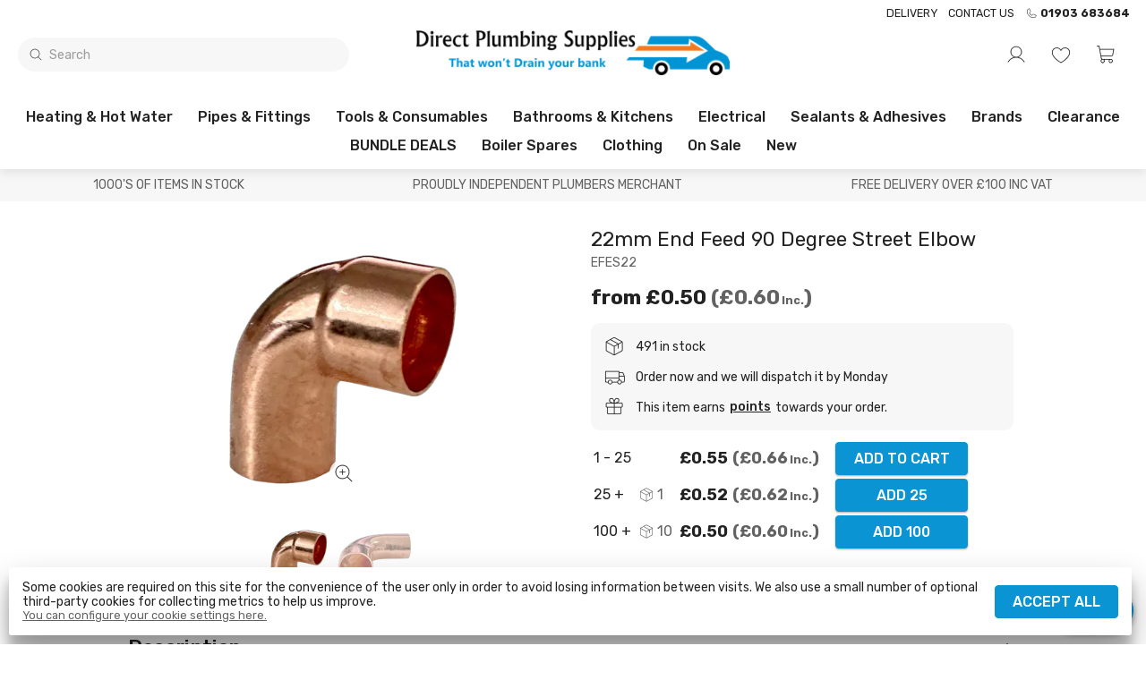

--- FILE ---
content_type: text/html; charset=utf-8
request_url: https://directplumbingsupplies.com/product/22mm-end-feed-90-street-elbow
body_size: 70196
content:
<!DOCTYPE html>
<html lang="en-GB">
  <head>
    <link rel="stylesheet" href="/static/styles-25-10-29-17-05-25-57.css">
    <link rel="preload" href="/static/main-25-10-29-17-05-25-57.js" as="script">
    <link rel="preload" href="https://images.pakk.cloud/directplumbing/2021/10/400PngdpiLogoCropped.png?h=55" as="image">
    <link rel="preload" href="https://images.pakk.cloud/directplumbing/2021/10/dps-logo-neg.svg" as="image">
    <link rel="preload" href="https://images.pakk.cloud/directplumbing/2021/10/400PngdpiLogoCropped.png?h=55" as="image">
    <script async src="https://www.googletagmanager.com/gtag/js?id=G-Y0N1HH4RJP">
    </script>
    <script>
      
        window.dataLayer = window.dataLayer || [];
        function gtag(){dataLayer.push(arguments);}
        function grantDenyGoogleAnalyticsCookie(action, granted){
            google_consent_value = granted ? 'granted' : 'denied';
            gtag('consent', action, {
              'ad_storage': google_consent_value,
              'analytics_storage': google_consent_value,
              'ad_user_data': google_consent_value,
              'ad_personalization': google_consent_value
            });

        }

        var google_consent_granted;

        try {
            google_consent_granted = JSON.parse(localStorage.getItem('cookieSettings')).acceptGoogle;
        } catch(e) {
            google_consent_granted = false;
        }

        grantDenyGoogleAnalyticsCookie('default', google_consent_granted);

        gtag('set', 'url_passthrough', true);

        gtag('js', new Date());
        gtag('config', 'G-Y0N1HH4RJP', { 'debug_mode': false });
        
    </script>
    <script>
      !function(f,b,e,v,n,t,s)
  {if(f.fbq)return;n=f.fbq=function(){n.callMethod?
  n.callMethod.apply(n,arguments):n.queue.push(arguments)};
  if(!f._fbq)f._fbq=n;n.push=n;n.loaded=!0;n.version='2.0';
  n.queue=[];t=b.createElement(e);t.async=!0;
  t.src=v;s=b.getElementsByTagName(e)[0];
  s.parentNode.insertBefore(t,s)}(window, document,'script',
  'https://connect.facebook.net/en_US/fbevents.js');
  fbq('consent', 'revoke');
  fbq('init', '364268274906039');
  fbq('track', 'PageView');
    </script>
    <noscript>
      <img height="1" width="1" src="https://www.facebook.com/tr?id=364268274906039&ev=PageView&noscript=1" style="display:none">
    </noscript>
    <title>
      22mm End Feed 90° Street Elbow
    </title>
    <meta name="description" content="22mm End Feed 90° Street Elbow. Online Plumbing merchant, best prices Uk, top quality, heating, gas engineer, plumbing supplies.">
    <meta charset="UTF-8">
    <meta name="viewport" content="width=device-width, initial-scale=1.0, maximum-scale=1">
    <meta http-equiv="X-UA-Compatible" content="ie=edge">
    <link rel="canonical" href="https://directplumbingsupplies.com/product/22mm-end-feed-90-street-elbow">
    <link rel="apple-touch-icon" sizes="180x180" href="https://images.pakk.cloud/directplumbing/2022/1/dps-logo--2--resize.png?fit=scale&fm=png&h=180&w=180">
    <link rel="icon" sizes="32x32" href="https://images.pakk.cloud/directplumbing/2022/1/dps-logo--2--resize.png?fit=scale&fm=png&h=32&w=32">
    <link rel="icon" sizes="16x16" href="https://images.pakk.cloud/directplumbing/2022/1/dps-logo--2--resize.png?fit=scale&fm=png&h=16&w=16">
    <link rel="manifest" href="/site.webmanifest">
    <script type="application/ld+json">
      {
    "@context": "https://schema.org",
    "@type": "Product",
    "name": "22mm End Feed 90 Degree Street Elbow",
    "description": "Copper End Feed Fittings are made to BS EN1254-1: 1998\n\n**WRAS Approved**\n\nMaximum Operating Pressure 8mm - 54mm = 25.0 Bar\n\nMaximum Operating Pressure 67mm -108mm = 16.0 Bar\n\nMaximum Operating Temperature = 99°C",
    "image": [
        "https://images.pakk.cloud/directplumbing/2023/4/end-feed-90-street.png?w=600",
        "https://images.pakk.cloud/directplumbing/2023/4/end-feed-90-elbow-street2.png?w=600"
    ],
    "sku": "EFES22",
    "gtin": "5060345340617",
    "mpn": "EFES22",
    "brand": {
        "@type": "Brand",
        "name": "Direct Plumbing Supplies"
    },
    "offers": {
        "@type": "Offer",
        "url": "https://directplumbingsupplies.com/product/22mm-end-feed-90-street-elbow",
        "priceCurrency": "GBP",
        "price": "0.55",
        "valueAddedTaxIncluded": false,
        "priceValidUntil": "2027-01-17",
        "itemCondition": "https://schema.org/NewCondition",
        "availability": "https://schema.org/InStock"
    }
}
    </script>
    <meta name="twitter:card" content="summary_large_image">
    <meta name="twitter:site" content="@">
    <meta name="twitter:title" content="22mm End Feed 90° Street Elbow">
    <meta name="twitter:description" content="22mm End Feed 90° Street Elbow. Online Plumbing merchant, best prices Uk, top quality, heating, gas engineer, plumbing supplies.">
    <meta name="twitter:image:src" content="https://images.pakk.cloud/directplumbing/2023/4/end-feed-90-street.png?w=600">
    <meta property="og:title" content="22mm End Feed 90° Street Elbow">
    <meta property="og:type" content="product">
    <meta property="og:url" content="https://directplumbingsupplies.com/product/22mm-end-feed-90-street-elbow">
    <meta property="og:image" content="https://images.pakk.cloud/directplumbing/2023/4/end-feed-90-street.png?w=600">
    <meta property="og:description" content="22mm End Feed 90° Street Elbow. Online Plumbing merchant, best prices Uk, top quality, heating, gas engineer, plumbing supplies.">
    <meta property="og:site_name" content="Direct Plumbing Supplies">
    <link rel="preconnect" href="https://fonts.gstatic.com">
    <link rel="stylesheet" href="https://fonts.googleapis.com/css2?family=Rubik:ital,wght@0,400;0,500;0,700;1,400&family=Roboto+Slab:ital,wght@0,400;0,500;0,700;1,400&display=swap">
    <style>
      :root{
--title-font: Rubik, Arial, Helvetica, sans-serif;
--title-weight: 500;
--body-text-font: Rubik, Arial, Helvetica, sans-serif;
--accent-font: Roboto Slab, Arial, Helvetica, sans-serif;
--header-text-transform: capitalize;
--button-text-transform: uppercase;
--primary-color: #0a94d4;
--footer-background-color: #0a94d4;
--content-primary-color: #0a94d4;
--logo-height: 55px;
--footer-color-opacity: 0.80;
--primary-color-1: #f0fafe;
--primary-color-2: #c0e9fc;
--primary-color-3: #8fd8fa;
--primary-color-4: #77cff9;
--primary-color-5: #5ec7f7;
--primary-color-6: #46bef6;
--primary-color-7: #2eb6f5;
--primary-color-8: #0ba0e5;
--primary-color-9: #087eb4;
--primary-color-10: #065c83;
--grey-1: #F7F7F7;
--grey-2: #E1E1E1;
--grey-3: #CFCFCF;
--grey-4: #B1B1B1;
--grey-5: #9E9E9E;
--grey-6: #7E7E7E;
--grey-7: #626262;
--grey-8: #515151;
--grey-9: #383B3D;
--grey-10: #222222;
}


    </style>
    <script>
      
	var stripePaymentElement;
	var stripe;
        // We could store the default values in stripe_initialised and re-initialise if those change.
	var stripe_initialised = null;
        var stripeElements;

	initialise_stripe = function (client_secret, default_values){
            const new_stripe_initialised = {
                client_secret : client_secret,
                default_values : default_values
            };
            if (stripe_initialised != new_stripe_initialised) {
                stripe = Stripe('pk_live_zy06vVcSMzAQ7VvAkX39fyjZ', {
                        locale: 'en-GB'
                });

		const options = {
			clientSecret: client_secret,
			fonts: [
				{ cssSrc: 'https://fonts.googleapis.com/css2?family=Rubik:ital,wght@0,400;0,500;0,700;1,400&family=Roboto+Slab:ital,wght@0,400;0,500;0,700;1,400&display=swap' }
			],
			appearance: {
  				theme: 'flat',
  				variables: {
    					fontFamily: 'Rubik',
                        		fontSizeBase: '16px',
    					colorPrimary: '#0a94d4',
    					colorText: '#212121',
					borderRadius: '3px'
  				}
			}
		};

                stripeElements = stripe.elements(options);
                const createOptions = {
                    defaultValues: default_values,
		    wallets: {
		    	applePay: 'never',
			googlePay: 'never'
			}
                };
                stripePaymentElement = stripeElements.create('payment', createOptions);
                stripe_initialised = new_stripe_initialised;
            }
	}
    </script>
    <script async src="https://js.stripe.com/v3/">
    </script>
    <script async src="https://www.paypal.com/sdk/js?client-id=AfVxYPIvcpzjQhoToAnl_7llrKtwiMPe0lDdUrQzapgptX_8bPiMzwA_0WorB-kQIGRkhtILbQbkJfxR&currency=GBP">
    </script>
  </head>
  <body>
    <header id="site-header" class="home cart-closed warning-message-closed deployment-class-production">
      <div id="menu-bar">
      </div>
    </header>
    <div style="display:flex;flex-direction:column;align-items:center;justify-content:center;height:90vh;padding:10vh">
      <h1 class="infinite-heartBeat" style="font-size:1.5rem;font-weight:bold;color:var(--primary-color)">
        Store Loading...
      </h1>
    </div>
    <script src="/static/main-25-10-29-17-05-25-57.js">
    </script>
    <script>
      
            const safeLocalStorage = {
              getItem(key) {
                try {
                  return localStorage.getItem(key);
                } catch(e) {
                  return null;
                }
              },
              setItem(key, value) {
                try {
                  localStorage.setItem(key, value);
                } catch(e) {
                  // 
                }
              },
              removeItem(key, value) {
                try {
                  localStorage.removeItem(key, value);
                } catch(e) {
                  // 
                }
              }
            }
            var initialise_elm = function (){
            var app = Elm.Main.init({
                "flags": {
                        "config": {
    "tenant": "directplumbing",
    "deploymentClass": "production",
    "googleAnalyticsId": "G-Y0N1HH4RJP",
    "facebookPixelId": "364268274906039",
    "featuredProducts": [
        {
            "_id": "6164259b56ee488cabd0e37d",
            "slug": "15mm-flat-faced-isolating-valve",
            "sellName": "15mm Flat Faced Isolating Valve",
            "noReviews": 2,
            "starRating": 5,
            "notStocked": false,
            "notDispatched": false,
            "isComposite": false,
            "sku": "IVFFS1512",
            "images": [
                {
                    "fileUpload": {
                        "name": "flat-faced-isolating-valve.jpg",
                        "originalName": "flat-faced-isolating-valve.jpg",
                        "folder": "2023/4",
                        "type": "image/jpeg",
                        "data": ""
                    },
                    "title": "flat faced isolating valve"
                }
            ],
            "featured": true,
            "categoryIds": [
                "61603b0e56ee488cabd0cc77"
            ],
            "daysOld": 1559,
            "expectedInDate": "0001-01-01T00:00:00Z",
            "brand": "Direct Plumbing Supplies",
            "sellPrice": 1190000,
            "sellTaxCodeId": "615da37e56ee488cabd0bdf5",
            "taxAmount": 240000,
            "incTaxPrice": 1430000,
            "enableBulkPricing": true,
            "bulkPricing": [
                {
                    "breakPoint": 10,
                    "isPercentageDiscount": true,
                    "price": 1100000,
                    "percentageDiscount": 1,
                    "mustBeMultipleOf": 1,
                    "ex": 1180000,
                    "tax": 240000,
                    "inc": 1420000,
                    "saleDiscountIds": null,
                    "salePriceEx": 0,
                    "salePriceInc": 0
                },
                {
                    "breakPoint": 30,
                    "isPercentageDiscount": true,
                    "price": 990000,
                    "percentageDiscount": 3,
                    "mustBeMultipleOf": 1,
                    "ex": 1150000,
                    "tax": 230000,
                    "inc": 1380000,
                    "saleDiscountIds": null,
                    "salePriceEx": 0,
                    "salePriceInc": 0
                }
            ],
            "qtyAvailable": 896
        },
        {
            "_id": "61654d6556ee488cabd0e6cc",
            "slug": "1-in-2-brass-float-valves-part-2-bent-arm-hp",
            "sellName": "HP 1/2\" Float Valves PT2",
            "notStocked": false,
            "notDispatched": false,
            "isComposite": false,
            "sku": "FVHP1/2PT2",
            "images": [
                {
                    "fileUpload": {
                        "name": "1-237031-7-9969627-float-bent.jpg",
                        "originalName": "",
                        "folder": "2021/10",
                        "type": "",
                        "data": ""
                    },
                    "title": "Float Bent"
                }
            ],
            "featured": true,
            "categoryIds": [
                "61603bff56ee488cabd0ccbc",
                "6317894de88ee69e0a84efc7"
            ],
            "daysOld": 1558,
            "expectedInDate": "0001-01-01T00:00:00Z",
            "brand": "Direct Plumbing Supplies",
            "sellPrice": 4590000,
            "sellTaxCodeId": "615da37e56ee488cabd0bdf5",
            "taxAmount": 920000,
            "incTaxPrice": 5510000,
            "enableBulkPricing": true,
            "bulkPricing": [
                {
                    "breakPoint": 5,
                    "isPercentageDiscount": false,
                    "price": 4350000,
                    "percentageDiscount": 2,
                    "mustBeMultipleOf": 1,
                    "ex": 4350000,
                    "tax": 870000,
                    "inc": 5220000,
                    "saleDiscountIds": null,
                    "salePriceEx": 0,
                    "salePriceInc": 0
                },
                {
                    "breakPoint": 10,
                    "isPercentageDiscount": false,
                    "price": 4200000,
                    "percentageDiscount": 4,
                    "mustBeMultipleOf": 1,
                    "ex": 4200000,
                    "tax": 840000,
                    "inc": 5040000,
                    "saleDiscountIds": null,
                    "salePriceEx": 0,
                    "salePriceInc": 0
                }
            ],
            "qtyAvailable": 123
        },
        {
            "_id": "61654d6556ee488cabd0e6d9",
            "slug": "1-in-2inch-pressure-relief-valve-3-bar",
            "sellName": "Pressure Relief Valve Female x Female 3 bar ½\"",
            "notStocked": false,
            "notDispatched": false,
            "isComposite": false,
            "sku": "PRV31/2F1/2F",
            "images": [
                {
                    "fileUpload": {
                        "name": "pressure-relief-valve-3-bar.jpg",
                        "originalName": "pressure-relief-valve-3-bar.jpg",
                        "folder": "2023/4",
                        "type": "image/jpeg",
                        "data": ""
                    },
                    "title": "pressure relief valve 3 bar"
                }
            ],
            "featured": true,
            "categoryIds": [
                "61603c1a56ee488cabd0ccf6"
            ],
            "daysOld": 1558,
            "expectedInDate": "0001-01-01T00:00:00Z",
            "sellPrice": 4990000,
            "sellTaxCodeId": "615da37e56ee488cabd0bdf5",
            "taxAmount": 1000000,
            "incTaxPrice": 5990000,
            "enableBulkPricing": true,
            "bulkPricing": [
                {
                    "breakPoint": 5,
                    "isPercentageDiscount": false,
                    "price": 4690000,
                    "percentageDiscount": 0,
                    "mustBeMultipleOf": 1,
                    "ex": 4690000,
                    "tax": 940000,
                    "inc": 5630000,
                    "saleDiscountIds": null,
                    "salePriceEx": 0,
                    "salePriceInc": 0
                },
                {
                    "breakPoint": 20,
                    "isPercentageDiscount": false,
                    "price": 4290000,
                    "percentageDiscount": 0,
                    "mustBeMultipleOf": 20,
                    "ex": 4290000,
                    "tax": 860000,
                    "inc": 5150000,
                    "saleDiscountIds": null,
                    "salePriceEx": 0,
                    "salePriceInc": 0
                }
            ]
        },
        {
            "_id": "61654d6556ee488cabd0e6e0",
            "slug": "15mm-single-link-clip",
            "sellName": "15mm Single Link Clip",
            "noReviews": 1,
            "starRating": 5,
            "notStocked": false,
            "notDispatched": false,
            "isComposite": false,
            "sku": "P610",
            "images": [
                {
                    "fileUpload": {
                        "name": "p610-clip-link-single.png",
                        "originalName": "p610-clip-link-single.png",
                        "folder": "2021/10",
                        "type": "",
                        "data": ""
                    },
                    "title": "P610 clip link single"
                }
            ],
            "featured": true,
            "categoryIds": [
                "61603bff56ee488cabd0ccd5"
            ],
            "daysOld": 1558,
            "expectedInDate": "0001-01-01T00:00:00Z",
            "brand": "FM Products",
            "overrideOutOfStock": 1,
            "sellPrice": 70000,
            "sellTaxCodeId": "615da37e56ee488cabd0bdf5",
            "taxAmount": 10000,
            "incTaxPrice": 80000,
            "enableBulkPricing": true,
            "bulkPricing": [
                {
                    "breakPoint": 100,
                    "isPercentageDiscount": false,
                    "price": 65000,
                    "percentageDiscount": 10,
                    "mustBeMultipleOf": 10,
                    "ex": 65000,
                    "tax": 10000,
                    "inc": 80000,
                    "saleDiscountIds": null,
                    "salePriceEx": 0,
                    "salePriceInc": 0
                },
                {
                    "breakPoint": 500,
                    "isPercentageDiscount": false,
                    "price": 60000,
                    "percentageDiscount": 20,
                    "mustBeMultipleOf": 100,
                    "ex": 60000,
                    "tax": 10000,
                    "inc": 70000,
                    "saleDiscountIds": null,
                    "salePriceEx": 0,
                    "salePriceInc": 0
                }
            ],
            "qtyAvailable": 4103
        },
        {
            "_id": "61654d6656ee488cabd0e6eb",
            "slug": "16mm-nail-clip-white",
            "sellName": "16mm Nail Clip White",
            "notStocked": false,
            "notDispatched": false,
            "isComposite": false,
            "sku": "M100",
            "images": [
                {
                    "fileUpload": {
                        "name": "1-237031-2-10442102-34452372-e8ac-4b3f-929a-9640e0dc44fb.jpg",
                        "originalName": "",
                        "folder": "2021/10",
                        "type": "",
                        "data": ""
                    },
                    "title": "34452372 E8ac 4b3f 929a 9640e0dc44fb"
                }
            ],
            "featured": true,
            "categoryIds": [
                "61603c1956ee488cabd0cce1"
            ],
            "daysOld": 1558,
            "expectedInDate": "0001-01-01T00:00:00Z",
            "brand": "FM Products",
            "overrideOutOfStock": 1,
            "sellPrice": 60000,
            "sellTaxCodeId": "615da37e56ee488cabd0bdf5",
            "taxAmount": 10000,
            "incTaxPrice": 70000,
            "enableBulkPricing": true,
            "bulkPricing": [
                {
                    "breakPoint": 100,
                    "isPercentageDiscount": false,
                    "price": 50000,
                    "percentageDiscount": 0,
                    "mustBeMultipleOf": 1,
                    "ex": 50000,
                    "tax": 10000,
                    "inc": 60000,
                    "saleDiscountIds": null,
                    "salePriceEx": 0,
                    "salePriceInc": 0
                },
                {
                    "breakPoint": 500,
                    "isPercentageDiscount": false,
                    "price": 45000,
                    "percentageDiscount": 0,
                    "mustBeMultipleOf": 500,
                    "ex": 45000,
                    "tax": 10000,
                    "inc": 60000,
                    "saleDiscountIds": null,
                    "salePriceEx": 0,
                    "salePriceInc": 0
                },
                {
                    "breakPoint": 1000,
                    "isPercentageDiscount": false,
                    "price": 35000,
                    "percentageDiscount": 0,
                    "mustBeMultipleOf": 1000,
                    "ex": 35000,
                    "tax": 10000,
                    "inc": 50000,
                    "saleDiscountIds": null,
                    "salePriceEx": 0,
                    "salePriceInc": 0
                }
            ],
            "qtyAvailable": 4
        },
        {
            "_id": "6165558a56ee488cabd0e793",
            "slug": "lead-free-solder-wire-500g-reel",
            "sellName": "Lead Free Solder Wire 500g",
            "noReviews": 2,
            "starRating": 5,
            "notStocked": false,
            "notDispatched": false,
            "isComposite": false,
            "sku": "LEADFREE1/2",
            "images": [
                {
                    "fileUpload": {
                        "name": "1-237031-1-15298321-9983f7c8-a6ab-46b4-9599-98105baf6a13.jpg",
                        "originalName": "",
                        "folder": "2021/10",
                        "type": "",
                        "data": ""
                    },
                    "title": "9983f7c8 A6ab 46b4 9599 98105baf6a13"
                },
                {
                    "fileUpload": {
                        "name": "1-237031-2-15298322-37516621-0090-4dee-b535-805e273f3e75.jpg",
                        "originalName": "",
                        "folder": "2021/10",
                        "type": "",
                        "data": ""
                    },
                    "title": "37516621 0090 4dee B535 805e273f3e75"
                },
                {
                    "fileUpload": {
                        "name": "1-237031-3-15298323-13f98379-376b-4c69-8ee5-65abcd280502.jpg",
                        "originalName": "",
                        "folder": "2021/10",
                        "type": "",
                        "data": ""
                    },
                    "title": "13f98379 376b 4c69 8ee5 65abcd280502"
                }
            ],
            "contentsKg": 500,
            "featured": true,
            "categoryIds": [
                "61603bff56ee488cabd0ccc0"
            ],
            "daysOld": 1558,
            "expectedInDate": "0001-01-01T00:00:00Z",
            "brand": "Direct Plumbing Supplies",
            "overrideOutOfStock": 2,
            "outOfStockButtonText": "Pre Order",
            "outOfStockMessage": "On Back Order",
            "sellPrice": 21500000,
            "sellTaxCodeId": "615da37e56ee488cabd0bdf5",
            "taxAmount": 4300000,
            "incTaxPrice": 25800000,
            "enableBulkPricing": true,
            "bulkPricing": [
                {
                    "breakPoint": 5,
                    "isPercentageDiscount": false,
                    "price": 19990000,
                    "percentageDiscount": 0,
                    "mustBeMultipleOf": 1,
                    "ex": 19990000,
                    "tax": 4000000,
                    "inc": 23990000,
                    "saleDiscountIds": null,
                    "salePriceEx": 0,
                    "salePriceInc": 0
                },
                {
                    "breakPoint": 20,
                    "isPercentageDiscount": false,
                    "price": 19490000,
                    "percentageDiscount": 0,
                    "mustBeMultipleOf": 20,
                    "ex": 19490000,
                    "tax": 3900000,
                    "inc": 23390000,
                    "saleDiscountIds": null,
                    "salePriceEx": 0,
                    "salePriceInc": 0
                }
            ],
            "qtyAvailable": 102
        },
        {
            "_id": "6165558a56ee488cabd0e79e",
            "slug": "bottom-feed-fill-valve-plastic-connector",
            "sellName": "1/2\" Fill Valve With Plastic Screw And Nut (WRAS APPROVED)",
            "notStocked": false,
            "notDispatched": false,
            "isComposite": false,
            "sku": "PRFBFPW-D",
            "images": [
                {
                    "fileUpload": {
                        "name": "Fill-Valve-With-Plastic-Screw-\u0026-Nut.jpg",
                        "originalName": "Fill-Valve-With-Plastic-Screw-\u0026-Nut.jpg",
                        "folder": "2023/3",
                        "type": "image/jpeg",
                        "data": ""
                    },
                    "title": "Fill Valve With Plastic Screw \u0026 Nut"
                }
            ],
            "featured": true,
            "categoryIds": [
                "61603bff56ee488cabd0ccb5"
            ],
            "daysOld": 1558,
            "expectedInDate": "0001-01-01T00:00:00Z",
            "brand": "Direct Plumbing Supplies",
            "sellPrice": 4200000,
            "sellTaxCodeId": "615da37e56ee488cabd0bdf5",
            "taxAmount": 840000,
            "incTaxPrice": 5040000,
            "enableBulkPricing": true,
            "bulkPricing": [
                {
                    "breakPoint": 10,
                    "isPercentageDiscount": true,
                    "price": 3800000,
                    "percentageDiscount": 2,
                    "mustBeMultipleOf": 1,
                    "ex": 4120000,
                    "tax": 820000,
                    "inc": 4940000,
                    "saleDiscountIds": null,
                    "salePriceEx": 0,
                    "salePriceInc": 0
                },
                {
                    "breakPoint": 40,
                    "isPercentageDiscount": true,
                    "price": 3600000,
                    "percentageDiscount": 5,
                    "mustBeMultipleOf": 40,
                    "ex": 3990000,
                    "tax": 800000,
                    "inc": 4790000,
                    "saleDiscountIds": null,
                    "salePriceEx": 0,
                    "salePriceInc": 0
                }
            ],
            "qtyAvailable": 37
        },
        {
            "_id": "616599ab56ee488cabd0eacc",
            "slug": "powerflow-flux-large-350gm",
            "sellName": "Fernox Powerflow Flux Large 350g",
            "notStocked": false,
            "notDispatched": false,
            "isComposite": false,
            "sku": "20436",
            "images": [
                {
                    "fileUpload": {
                        "name": "1-237031-6-10785906-fluxfry.jpg",
                        "originalName": "",
                        "folder": "2021/10",
                        "type": "",
                        "data": ""
                    },
                    "title": "Fluxfry"
                }
            ],
            "featured": true,
            "categoryIds": [
                "61603bff56ee488cabd0ccc0",
                "6314683de88ee69e0a8498c3"
            ],
            "daysOld": 1558,
            "expectedInDate": "0001-01-01T00:00:00Z",
            "brand": "Fernox",
            "sellPrice": 11990000,
            "sellTaxCodeId": "615da37e56ee488cabd0bdf5",
            "taxAmount": 2400000,
            "incTaxPrice": 14390000,
            "qtyAvailable": 24
        },
        {
            "_id": "616599ac56ee488cabd0eae3",
            "slug": "ultragrime-pro-multiuse-super-performance-wipes-100-pack",
            "sellName": "UltraGrime Pro Multiuse  Super Performance Wipes - 100 pack",
            "notStocked": false,
            "notDispatched": false,
            "isComposite": false,
            "sku": "5060460470046",
            "images": [
                {
                    "fileUpload": {
                        "name": "57F4D027-0FD1-4448-A2A3-40970A0EAE6F.jpeg",
                        "originalName": "57F4D027-0FD1-4448-A2A3-40970A0EAE6F.jpeg",
                        "folder": "2023/4",
                        "type": "image/jpeg",
                        "data": ""
                    },
                    "title": "Ultra grime multi use wipes"
                }
            ],
            "featured": true,
            "categoryIds": [
                "61603c1a56ee488cabd0ccf3",
                "6314683de88ee69e0a8498c3"
            ],
            "quickTags": [
                "AMAZING PRICE!!"
            ],
            "daysOld": 1558,
            "expectedInDate": "0001-01-01T00:00:00Z",
            "overrideOutOfStock": 1,
            "sellPrice": 7990000,
            "sellTaxCodeId": "615da37e56ee488cabd0bdf5",
            "taxAmount": 1600000,
            "incTaxPrice": 9590000,
            "enableBulkPricing": true,
            "bulkPricing": [
                {
                    "breakPoint": 6,
                    "isPercentageDiscount": true,
                    "price": 7700000,
                    "percentageDiscount": 1,
                    "mustBeMultipleOf": 1,
                    "ex": 7910000,
                    "tax": 1580000,
                    "inc": 9490000,
                    "saleDiscountIds": null,
                    "salePriceEx": 0,
                    "salePriceInc": 0
                },
                {
                    "breakPoint": 12,
                    "isPercentageDiscount": true,
                    "price": 7550000,
                    "percentageDiscount": 3,
                    "mustBeMultipleOf": 1,
                    "ex": 7750000,
                    "tax": 1550000,
                    "inc": 9300000,
                    "saleDiscountIds": null,
                    "salePriceEx": 0,
                    "salePriceInc": 0
                }
            ],
            "qtyAvailable": 6
        },
        {
            "_id": "616599ac56ee488cabd0eafe",
            "slug": "salvus-hi-pro-gas-cylinder-453g",
            "sellName": "Salvus Mapp Gas Cylinder 400g",
            "noReviews": 3,
            "starRating": 5,
            "notStocked": false,
            "notDispatched": false,
            "isComposite": false,
            "sku": "MAPPGAS",
            "images": [
                {
                    "fileUpload": {
                        "name": "1-237031-0-12386210-angtmap-4.jpg",
                        "originalName": "",
                        "folder": "2021/10",
                        "type": "",
                        "data": ""
                    },
                    "title": "Angtmap 4"
                }
            ],
            "featured": true,
            "categoryIds": [
                "61603bff56ee488cabd0ccc0"
            ],
            "daysOld": 1558,
            "expectedInDate": "0001-01-01T00:00:00Z",
            "brand": "Direct Plumbing Supplies",
            "sellPrice": 4990000,
            "sellTaxCodeId": "615da37e56ee488cabd0bdf5",
            "taxAmount": 1000000,
            "incTaxPrice": 5990000,
            "saleDiscountIds": [
                "686034e8e63367c4973ab821"
            ],
            "salePriceEx": 4740000,
            "salePriceInc": 5690000,
            "enableBulkPricing": true,
            "bulkPricing": [
                {
                    "breakPoint": 12,
                    "isPercentageDiscount": false,
                    "price": 4690000,
                    "percentageDiscount": 3,
                    "mustBeMultipleOf": 1,
                    "ex": 4690000,
                    "tax": 940000,
                    "inc": 5630000,
                    "saleDiscountIds": [
                        "686034e8e63367c4973ab821"
                    ],
                    "salePriceEx": 4455833,
                    "salePriceInc": 5349166
                }
            ],
            "qtyAvailable": 1199
        },
        {
            "_id": "61659aa956ee488cabd0ec11",
            "slug": "consumable-deal-4",
            "sellName": "Consumables Bundle 4",
            "notStocked": true,
            "notDispatched": true,
            "isComposite": true,
            "productType": 6,
            "sku": "CONSUM4",
            "images": [
                {
                    "fileUpload": {
                        "name": "CONSUMABLES-BUNDLE-4.jpg",
                        "originalName": "CONSUMABLES-BUNDLE-4.jpg",
                        "folder": "2023/6",
                        "type": "image/jpeg",
                        "data": ""
                    },
                    "title": "CONSUMABLES BUNDLE 4"
                },
                {
                    "fileUpload": {
                        "name": "1-237031-6-15644636-9472686a-7665-40b3-8a67-cd79c6816a17.jpg",
                        "originalName": "",
                        "folder": "2021/10",
                        "type": "",
                        "data": ""
                    },
                    "title": "9472686a 7665 40b3 8a67 Cd79c6816a17"
                }
            ],
            "featured": true,
            "categoryIds": [
                "61603bff56ee488cabd0ccc0",
                "61603c1a56ee488cabd0ccf3",
                "6454d6ad3c2e8db709023d7d",
                "645dfbcc45399e77a30e89a6"
            ],
            "daysOld": 1558,
            "expectedInDate": "0001-01-01T00:00:00Z",
            "brand": "Direct Plumbing Supplies",
            "compositeMembers": [
                {
                    "productID": "6165558a56ee488cabd0e798",
                    "qty": 1,
                    "substitutable": false
                },
                {
                    "productID": "616599ac56ee488cabd0eaff",
                    "qty": 1,
                    "substitutable": false
                },
                {
                    "productID": "6165558a56ee488cabd0e793",
                    "qty": 1,
                    "substitutable": false
                },
                {
                    "productID": "6165558b56ee488cabd0e7c9",
                    "qty": 1,
                    "substitutable": false
                },
                {
                    "productID": "616599ac56ee488cabd0eae6",
                    "qty": 1,
                    "substitutable": false
                }
            ],
            "overrideOutOfStock": 1,
            "sellPrice": 50500000,
            "sellTaxCodeId": "615da37e56ee488cabd0bdf5",
            "taxAmount": 10100000,
            "incTaxPrice": 60600000
        },
        {
            "_id": "61659aa956ee488cabd0ec2c",
            "slug": "waste-solvent-weld-cement-236ml-black-swan",
            "sellName": "Waste Solvent Weld Cement 236Ml Black Swan",
            "notStocked": false,
            "notDispatched": false,
            "isComposite": false,
            "sku": "PWBS236GS",
            "images": [
                {
                    "fileUpload": {
                        "name": "1-237031-3-15316513-a1b785b8-d4c4-4faa-bdaa-d96ce0b2a5bd.jpg",
                        "originalName": "",
                        "folder": "2021/10",
                        "type": "",
                        "data": ""
                    },
                    "title": "A1b785b8 D4c4 4faa Bdaa D96ce0b2a5bd"
                }
            ],
            "featured": true,
            "categoryIds": [
                "61603c1a56ee488cabd0cd09",
                "61603c1a56ee488cabd0cd0a",
                "61603c1a56ee488cabd0cd0b",
                "61603c1956ee488cabd0cce9",
                "662a8f168bf552e822143bbb"
            ],
            "daysOld": 1558,
            "expectedInDate": "0001-01-01T00:00:00Z",
            "brand": "Direct Plumbing Supplies",
            "sellPrice": 5990000,
            "sellTaxCodeId": "615da37e56ee488cabd0bdf5",
            "taxAmount": 1200000,
            "incTaxPrice": 7190000,
            "enableBulkPricing": true,
            "bulkPricing": [
                {
                    "breakPoint": 12,
                    "isPercentageDiscount": false,
                    "price": 5790000,
                    "percentageDiscount": 3,
                    "mustBeMultipleOf": 1,
                    "ex": 5790000,
                    "tax": 1160000,
                    "inc": 6950000,
                    "saleDiscountIds": null,
                    "salePriceEx": 0,
                    "salePriceInc": 0
                },
                {
                    "breakPoint": 48,
                    "isPercentageDiscount": false,
                    "price": 5390000,
                    "percentageDiscount": 5,
                    "mustBeMultipleOf": 48,
                    "ex": 5390000,
                    "tax": 1080000,
                    "inc": 6470000,
                    "saleDiscountIds": null,
                    "salePriceEx": 0,
                    "salePriceInc": 0
                }
            ]
        },
        {
            "_id": "61659b5656ee488cabd0ecc4",
            "slug": "type-a-drain-off-cock-15mm-extended",
            "sellName": "Type A Drain Off Cock 15mm (Extended)",
            "notStocked": false,
            "notDispatched": false,
            "isComposite": false,
            "sku": "TYPEA15EXT",
            "images": [
                {
                    "fileUpload": {
                        "name": "0496129F-7E19-4C3A-A405-25D0ED452D3D.png",
                        "originalName": "0496129F-7E19-4C3A-A405-25D0ED452D3D.png",
                        "folder": "2023/4",
                        "type": "image/png",
                        "data": ""
                    },
                    "title": "Type a drain off cock extended"
                }
            ],
            "featured": true,
            "categoryIds": [
                "61603ae356ee488cabd0cc72",
                "61603b0e56ee488cabd0cc77",
                "658fef88c2514af26deee230",
                "61603c1a56ee488cabd0ccf5"
            ],
            "daysOld": 1558,
            "expectedInDate": "0001-01-01T00:00:00Z",
            "brand": "Direct Plumbing Supplies",
            "sellPrice": 1690000,
            "sellTaxCodeId": "615da37e56ee488cabd0bdf5",
            "taxAmount": 340000,
            "incTaxPrice": 2030000,
            "enableBulkPricing": true,
            "bulkPricing": [
                {
                    "breakPoint": 10,
                    "isPercentageDiscount": true,
                    "price": 1210000,
                    "percentageDiscount": 1,
                    "mustBeMultipleOf": 1,
                    "ex": 1670000,
                    "tax": 330000,
                    "inc": 2000000,
                    "saleDiscountIds": null,
                    "salePriceEx": 0,
                    "salePriceInc": 0
                },
                {
                    "breakPoint": 30,
                    "isPercentageDiscount": true,
                    "price": 1160000,
                    "percentageDiscount": 3,
                    "mustBeMultipleOf": 1,
                    "ex": 1640000,
                    "tax": 330000,
                    "inc": 1970000,
                    "saleDiscountIds": null,
                    "salePriceEx": 0,
                    "salePriceInc": 0
                }
            ],
            "qtyAvailable": 1485
        },
        {
            "_id": "61659b6c56ee488cabd0ecfc",
            "slug": "22mm-single-link-clip-black",
            "sellName": "22mm Single Link Clip Black",
            "notStocked": false,
            "notDispatched": false,
            "isComposite": false,
            "sku": "P628",
            "images": [
                {
                    "fileUpload": {
                        "name": "1-237031-2-12138712-p627-clip-link.jpg",
                        "originalName": "",
                        "folder": "2021/10",
                        "type": "",
                        "data": ""
                    },
                    "title": "P627 Clip Link"
                }
            ],
            "featured": true,
            "categoryIds": [
                "61603bff56ee488cabd0ccd5"
            ],
            "daysOld": 1558,
            "expectedInDate": "0001-01-01T00:00:00Z",
            "brand": "FM Products",
            "overrideOutOfStock": 1,
            "sellPrice": 90000,
            "sellTaxCodeId": "615da37e56ee488cabd0bdf5",
            "taxAmount": 20000,
            "incTaxPrice": 110000,
            "enableBulkPricing": true,
            "bulkPricing": [
                {
                    "breakPoint": 100,
                    "isPercentageDiscount": false,
                    "price": 60000,
                    "percentageDiscount": 15,
                    "mustBeMultipleOf": 1,
                    "ex": 60000,
                    "tax": 10000,
                    "inc": 70000,
                    "saleDiscountIds": null,
                    "salePriceEx": 0,
                    "salePriceInc": 0
                },
                {
                    "breakPoint": 500,
                    "isPercentageDiscount": false,
                    "price": 55000,
                    "percentageDiscount": 30,
                    "mustBeMultipleOf": 500,
                    "ex": 55000,
                    "tax": 10000,
                    "inc": 70000,
                    "saleDiscountIds": null,
                    "salePriceEx": 0,
                    "salePriceInc": 0
                },
                {
                    "breakPoint": 1000,
                    "isPercentageDiscount": false,
                    "price": 50000,
                    "percentageDiscount": 30,
                    "mustBeMultipleOf": 1000,
                    "ex": 50000,
                    "tax": 10000,
                    "inc": 60000,
                    "saleDiscountIds": null,
                    "salePriceEx": 0,
                    "salePriceInc": 0
                }
            ],
            "qtyAvailable": 2442
        },
        {
            "_id": "61659ce656ee488cabd0efd9",
            "slug": "22mm-pump-valve-gate-type",
            "sellName": "22mm Pump Valve Gate Type",
            "notStocked": false,
            "notDispatched": false,
            "isComposite": false,
            "sku": "PVG22",
            "images": [
                {
                    "fileUpload": {
                        "name": "1-237031-0-15704580-85fa9d47-671e-4a87-beee-9e5a6b2efe48.jpg",
                        "originalName": "",
                        "folder": "2021/10",
                        "type": "",
                        "data": ""
                    },
                    "title": "85fa9d47 671e 4a87 Beee 9e5a6b2efe48"
                }
            ],
            "featured": true,
            "categoryIds": [
                "61603bfe56ee488cabd0cc7f",
                "61603c1a56ee488cabd0ccf7"
            ],
            "daysOld": 1558,
            "expectedInDate": "0001-01-01T00:00:00Z",
            "brand": "Direct Plumbing Supplies",
            "customAttrs": [
                {
                    "customAttrId": "616fe41486e81516a80ecaa2",
                    "valueText": "",
                    "valueNumber": 22,
                    "valueCheckbox": false,
                    "valueChoice": 0,
                    "translations": {}
                },
                {
                    "customAttrId": "616fe56d86e81516a80ecabd",
                    "valueText": "",
                    "valueNumber": 0,
                    "valueCheckbox": false,
                    "valueChoice": 1,
                    "translations": {}
                }
            ],
            "sellPrice": 4290000,
            "sellTaxCodeId": "615da37e56ee488cabd0bdf5",
            "taxAmount": 860000,
            "incTaxPrice": 5150000,
            "enableBulkPricing": true,
            "bulkPricing": [
                {
                    "breakPoint": 6,
                    "isPercentageDiscount": true,
                    "price": 0,
                    "percentageDiscount": 1,
                    "mustBeMultipleOf": 1,
                    "ex": 4250000,
                    "tax": 850000,
                    "inc": 5100000,
                    "saleDiscountIds": null,
                    "salePriceEx": 0,
                    "salePriceInc": 0
                },
                {
                    "breakPoint": 20,
                    "isPercentageDiscount": true,
                    "price": 0,
                    "percentageDiscount": 2,
                    "mustBeMultipleOf": 20,
                    "ex": 4200000,
                    "tax": 840000,
                    "inc": 5040000,
                    "saleDiscountIds": null,
                    "salePriceEx": 0,
                    "salePriceInc": 0
                },
                {
                    "breakPoint": 50,
                    "isPercentageDiscount": true,
                    "price": 0,
                    "percentageDiscount": 3,
                    "mustBeMultipleOf": 50,
                    "ex": 4160000,
                    "tax": 830000,
                    "inc": 4990000,
                    "saleDiscountIds": null,
                    "salePriceEx": 0,
                    "salePriceInc": 0
                }
            ],
            "qtyAvailable": 378
        },
        {
            "_id": "61659d8f56ee488cabd0f0df",
            "slug": "brass-radiator-key",
            "sellName": "Brass Radiator Key",
            "noReviews": 2,
            "starRating": 5,
            "notStocked": false,
            "notDispatched": false,
            "isComposite": false,
            "sku": "RADKEYCLOCK",
            "images": [
                {
                    "fileUpload": {
                        "name": "1-237031-7-15316567-b211609d-ebec-4d5d-8c43-cc78137b0e2b.jpg",
                        "originalName": "",
                        "folder": "2021/10",
                        "type": "",
                        "data": ""
                    },
                    "title": "B211609d Ebec 4d5d 8c43 Cc78137b0e2b"
                }
            ],
            "featured": true,
            "categoryIds": [
                "61603c1a56ee488cabd0ccf8",
                "61603c1a56ee488cabd0ccfe"
            ],
            "daysOld": 1558,
            "expectedInDate": "0001-01-01T00:00:00Z",
            "brand": "Direct Plumbing Supplies",
            "sellPrice": 690000,
            "sellTaxCodeId": "615da37e56ee488cabd0bdf5",
            "taxAmount": 140000,
            "incTaxPrice": 830000,
            "enableBulkPricing": true,
            "bulkPricing": [
                {
                    "breakPoint": 10,
                    "isPercentageDiscount": true,
                    "price": 0,
                    "percentageDiscount": 3,
                    "mustBeMultipleOf": 1,
                    "ex": 670000,
                    "tax": 130000,
                    "inc": 800000,
                    "saleDiscountIds": null,
                    "salePriceEx": 0,
                    "salePriceInc": 0
                },
                {
                    "breakPoint": 50,
                    "isPercentageDiscount": true,
                    "price": 0,
                    "percentageDiscount": 6,
                    "mustBeMultipleOf": 1,
                    "ex": 650000,
                    "tax": 130000,
                    "inc": 780000,
                    "saleDiscountIds": null,
                    "salePriceEx": 0,
                    "salePriceInc": 0
                }
            ],
            "qtyAvailable": 247
        },
        {
            "_id": "61659da756ee488cabd0f12e",
            "slug": "bottom-feed-brass-fill-valve-wras-approved",
            "sellName": "1/2\" Fill Valve With Brass Screw And Nut (WRAS APPROVED)",
            "noReviews": 2,
            "starRating": 5,
            "notStocked": false,
            "notDispatched": false,
            "isComposite": false,
            "sku": "PRFBFBW-D",
            "images": [
                {
                    "fileUpload": {
                        "name": "Fill-Valve-With-Brass-Screw-\u0026-Nut.jpg",
                        "originalName": "Fill-Valve-With-Brass-Screw-\u0026-Nut.jpg",
                        "folder": "2023/3",
                        "type": "image/jpeg",
                        "data": ""
                    },
                    "title": "Fill Valve With Brass Screw \u0026 Nut"
                }
            ],
            "featured": true,
            "categoryIds": [
                "61603bff56ee488cabd0ccb5"
            ],
            "daysOld": 1558,
            "expectedInDate": "0001-01-01T00:00:00Z",
            "brand": "Direct Plumbing Supplies",
            "sellPrice": 4990000,
            "sellTaxCodeId": "615da37e56ee488cabd0bdf5",
            "taxAmount": 1000000,
            "incTaxPrice": 5990000,
            "enableBulkPricing": true,
            "bulkPricing": [
                {
                    "breakPoint": 3,
                    "isPercentageDiscount": false,
                    "price": 4700000,
                    "percentageDiscount": 0,
                    "mustBeMultipleOf": 1,
                    "ex": 4700000,
                    "tax": 940000,
                    "inc": 5640000,
                    "saleDiscountIds": null,
                    "salePriceEx": 0,
                    "salePriceInc": 0
                },
                {
                    "breakPoint": 10,
                    "isPercentageDiscount": false,
                    "price": 4500000,
                    "percentageDiscount": 0,
                    "mustBeMultipleOf": 10,
                    "ex": 4500000,
                    "tax": 900000,
                    "inc": 5400000,
                    "saleDiscountIds": null,
                    "salePriceEx": 0,
                    "salePriceInc": 0
                }
            ],
            "qtyAvailable": 74
        },
        {
            "_id": "61659da856ee488cabd0f142",
            "slug": "28mm-pump-valve-gate-type",
            "sellName": "28mm Pump Valve Gate Type",
            "notStocked": false,
            "notDispatched": false,
            "isComposite": false,
            "sku": "PVG28",
            "images": [
                {
                    "fileUpload": {
                        "name": "1-237031-0-15704580-85fa9d47-671e-4a87-beee-9e5a6b2efe48.jpg",
                        "originalName": "1-237031-0-15704580-85fa9d47-671e-4a87-beee-9e5a6b2efe48.jpg",
                        "folder": "2021/11",
                        "type": "",
                        "data": ""
                    },
                    "title": "28mm pump valve"
                }
            ],
            "featured": true,
            "categoryIds": [
                "61603c1a56ee488cabd0ccf7"
            ],
            "daysOld": 1558,
            "expectedInDate": "0001-01-01T00:00:00Z",
            "brand": "Direct Plumbing Supplies",
            "sellPrice": 5390000,
            "sellTaxCodeId": "615da37e56ee488cabd0bdf5",
            "taxAmount": 1080000,
            "incTaxPrice": 6470000,
            "enableBulkPricing": true,
            "bulkPricing": [
                {
                    "breakPoint": 4,
                    "isPercentageDiscount": true,
                    "price": 0,
                    "percentageDiscount": 1,
                    "mustBeMultipleOf": 1,
                    "ex": 5340000,
                    "tax": 1070000,
                    "inc": 6410000,
                    "saleDiscountIds": null,
                    "salePriceEx": 0,
                    "salePriceInc": 0
                },
                {
                    "breakPoint": 10,
                    "isPercentageDiscount": true,
                    "price": 0,
                    "percentageDiscount": 3,
                    "mustBeMultipleOf": 10,
                    "ex": 5230000,
                    "tax": 1050000,
                    "inc": 6280000,
                    "saleDiscountIds": null,
                    "salePriceEx": 0,
                    "salePriceInc": 0
                }
            ],
            "qtyAvailable": 461
        },
        {
            "_id": "61659da856ee488cabd0f14f",
            "slug": "22mm-auto-by-pass-angled-abv22",
            "sellName": "22mm Auto Bypass Angled",
            "notStocked": false,
            "notDispatched": false,
            "isComposite": false,
            "sku": "ABV22",
            "images": [
                {
                    "fileUpload": {
                        "name": "rob-pond-22mm-angled-auto-bypass-valve-abv22-p1101-1883_image.jpg",
                        "originalName": "rob-pond-22mm-angled-auto-bypass-valve-abv22-p1101-1883_image.jpg",
                        "folder": "2021/12",
                        "type": "",
                        "data": ""
                    },
                    "title": "abv22"
                }
            ],
            "featured": true,
            "categoryIds": [
                "61603bfe56ee488cabd0cc7f"
            ],
            "daysOld": 1558,
            "expectedInDate": "0001-01-01T00:00:00Z",
            "sellPrice": 6290000,
            "sellTaxCodeId": "615da37e56ee488cabd0bdf5",
            "taxAmount": 1260000,
            "incTaxPrice": 7550000,
            "enableBulkPricing": true,
            "bulkPricing": [
                {
                    "breakPoint": 5,
                    "isPercentageDiscount": false,
                    "price": 6000000,
                    "percentageDiscount": 4,
                    "mustBeMultipleOf": 1,
                    "ex": 6000000,
                    "tax": 1200000,
                    "inc": 7200000,
                    "saleDiscountIds": null,
                    "salePriceEx": 0,
                    "salePriceInc": 0
                },
                {
                    "breakPoint": 20,
                    "isPercentageDiscount": false,
                    "price": 5600000,
                    "percentageDiscount": 8,
                    "mustBeMultipleOf": 20,
                    "ex": 5600000,
                    "tax": 1120000,
                    "inc": 6720000,
                    "saleDiscountIds": null,
                    "salePriceEx": 0,
                    "salePriceInc": 0
                }
            ]
        },
        {
            "_id": "61659de056ee488cabd0f21a",
            "slug": "1-1-in-4-slotted-basin-waste-with-flip-plug",
            "sellName": "1 ¼\" Slotted Basin Waste With Flip Plug",
            "notStocked": false,
            "notDispatched": false,
            "isComposite": false,
            "sku": "BWSSWIVEL",
            "images": [
                {
                    "fileUpload": {
                        "name": "1-237031-5-15708455-b96fa4e8-451c-4aaa-a4c9-0407232630d3.jpg",
                        "originalName": "",
                        "folder": "2021/10",
                        "type": "",
                        "data": ""
                    },
                    "title": "B96fa4e8 451c 4aaa A4c9 0407232630d3"
                }
            ],
            "featured": true,
            "categoryIds": [
                "61603bfe56ee488cabd0cc99"
            ],
            "daysOld": 1558,
            "expectedInDate": "0001-01-01T00:00:00Z",
            "sellPrice": 4790000,
            "sellTaxCodeId": "615da37e56ee488cabd0bdf5",
            "taxAmount": 960000,
            "incTaxPrice": 5750000,
            "enableBulkPricing": true,
            "bulkPricing": [
                {
                    "breakPoint": 10,
                    "isPercentageDiscount": true,
                    "price": 0,
                    "percentageDiscount": 3,
                    "mustBeMultipleOf": 1,
                    "ex": 4650000,
                    "tax": 930000,
                    "inc": 5580000,
                    "saleDiscountIds": null,
                    "salePriceEx": 0,
                    "salePriceInc": 0
                }
            ],
            "qtyAvailable": 85
        },
        {
            "_id": "61659fd256ee488cabd0f319",
            "slug": "jet-lube-v2-plus-jointing-compound-236-ml",
            "sellName": "Jet-Lube V2 Plus Jointing Compound - 236 ml",
            "notStocked": false,
            "notDispatched": false,
            "isComposite": false,
            "sku": "JET-LUBE",
            "images": [
                {
                    "fileUpload": {
                        "name": "1-237031-4-15505914-acmuswsqt-g-1.png",
                        "originalName": "",
                        "folder": "2021/10",
                        "type": "",
                        "data": ""
                    },
                    "title": "Acmuswsqt G 1.png"
                }
            ],
            "featured": true,
            "categoryIds": [
                "648bf7fdfa021dc26cd5afd1",
                "61603c1956ee488cabd0cceb"
            ],
            "searchKeywords": "jetlube jet lube v2 plus jointing joint comp gunflung",
            "daysOld": 1558,
            "expectedInDate": "0001-01-01T00:00:00Z",
            "brand": "Todays Tools",
            "overrideOutOfStock": 1,
            "outOfStockButtonText": "RESERVE STOCK",
            "outOfStockMessage": "We are taking orders for this product but we have been notified of a delay from our supplier. This product will be shipped when it arrives",
            "sellPrice": 7990000,
            "sellTaxCodeId": "615da37e56ee488cabd0bdf5",
            "taxAmount": 1600000,
            "incTaxPrice": 9590000,
            "saleDiscountIds": [
                "6165638256ee488cabd0e847"
            ],
            "salePriceEx": 7590000,
            "salePriceInc": 9110000,
            "enableBulkPricing": true,
            "bulkPricing": [
                {
                    "breakPoint": 3,
                    "isPercentageDiscount": false,
                    "price": 7790000,
                    "percentageDiscount": 1,
                    "mustBeMultipleOf": 1,
                    "ex": 7790000,
                    "tax": 1560000,
                    "inc": 9350000,
                    "saleDiscountIds": [
                        "6165638256ee488cabd0e847"
                    ],
                    "salePriceEx": 7400000,
                    "salePriceInc": 8883333
                },
                {
                    "breakPoint": 12,
                    "isPercentageDiscount": false,
                    "price": 7490000,
                    "percentageDiscount": 0,
                    "mustBeMultipleOf": 1,
                    "ex": 7490000,
                    "tax": 1500000,
                    "inc": 8990000,
                    "saleDiscountIds": [
                        "6165638256ee488cabd0e847"
                    ],
                    "salePriceEx": 7115833,
                    "salePriceInc": 8540833
                }
            ],
            "qtyAvailable": 466
        },
        {
            "_id": "6165a01556ee488cabd0f462",
            "slug": "basin-waste-rubber-seal",
            "sellName": "Basin Mate Waste Rubber Seal",
            "notStocked": false,
            "notDispatched": false,
            "isComposite": false,
            "sku": "5033696477042",
            "images": [
                {
                    "fileUpload": {
                        "name": "1-237031-2-15859022-f78e2937-f9c4-4f85-b6fa-284f062eccdc.jpg",
                        "originalName": "",
                        "folder": "2021/10",
                        "type": "",
                        "data": ""
                    },
                    "title": "F78e2937 F9c4 4f85 B6fa 284f062eccdc"
                }
            ],
            "featured": true,
            "categoryIds": [
                "61603bfe56ee488cabd0cc99"
            ],
            "searchKeywords": "mate",
            "daysOld": 1558,
            "expectedInDate": "0001-01-01T00:00:00Z",
            "overrideOutOfStock": 1,
            "sellPrice": 2490000,
            "sellTaxCodeId": "615da37e56ee488cabd0bdf5",
            "taxAmount": 500000,
            "incTaxPrice": 2990000,
            "saleDiscountIds": [
                "65cfb21202f4bc30b60026a3"
            ],
            "salePriceEx": 1740000,
            "salePriceInc": 2090000,
            "enableBulkPricing": true,
            "bulkPricing": [
                {
                    "breakPoint": 10,
                    "isPercentageDiscount": true,
                    "price": 0,
                    "percentageDiscount": 2,
                    "mustBeMultipleOf": 1,
                    "ex": 2440000,
                    "tax": 490000,
                    "inc": 2930000,
                    "saleDiscountIds": [
                        "65cfb21202f4bc30b60026a3"
                    ],
                    "salePriceEx": 1708000,
                    "salePriceInc": 2052000
                },
                {
                    "breakPoint": 20,
                    "isPercentageDiscount": true,
                    "price": 0,
                    "percentageDiscount": 5,
                    "mustBeMultipleOf": 1,
                    "ex": 2370000,
                    "tax": 470000,
                    "inc": 2840000,
                    "saleDiscountIds": [
                        "65cfb21202f4bc30b60026a3"
                    ],
                    "salePriceEx": 1659000,
                    "salePriceInc": 1987000
                }
            ],
            "qtyAvailable": 76
        },
        {
            "_id": "6165a05456ee488cabd0f4c7",
            "slug": "evolve-unvented-cylinder-tundish",
            "sellName": "Evolve Unvented Cylinder Tundish",
            "notStocked": false,
            "notDispatched": false,
            "isComposite": false,
            "sku": "TUN1522",
            "images": [
                {
                    "fileUpload": {
                        "name": "evolve-unvented-cylinder-tundish.jpg",
                        "originalName": "evolve-unvented-cylinder-tundish.jpg",
                        "folder": "2022/4",
                        "type": "",
                        "data": ""
                    },
                    "title": "evolve unvented cylinder tundish"
                }
            ],
            "featured": true,
            "categoryIds": [
                "61603c1a56ee488cabd0cd1b",
                "6177fff686e81516a80ee41d"
            ],
            "daysOld": 1558,
            "expectedInDate": "0001-01-01T00:00:00Z",
            "sellPrice": 5390000,
            "sellTaxCodeId": "615da37e56ee488cabd0bdf5",
            "taxAmount": 1080000,
            "incTaxPrice": 6470000,
            "enableBulkPricing": true,
            "bulkPricing": [
                {
                    "breakPoint": 5,
                    "isPercentageDiscount": false,
                    "price": 5290000,
                    "percentageDiscount": 0,
                    "mustBeMultipleOf": 1,
                    "ex": 5290000,
                    "tax": 1060000,
                    "inc": 6350000,
                    "saleDiscountIds": null,
                    "salePriceEx": 0,
                    "salePriceInc": 0
                },
                {
                    "breakPoint": 20,
                    "isPercentageDiscount": false,
                    "price": 5190000,
                    "percentageDiscount": 0,
                    "mustBeMultipleOf": 1,
                    "ex": 5190000,
                    "tax": 1040000,
                    "inc": 6230000,
                    "saleDiscountIds": null,
                    "salePriceEx": 0,
                    "salePriceInc": 0
                }
            ],
            "qtyAvailable": 189
        },
        {
            "_id": "6168629956ee488cabd100b1",
            "slug": "chrome-isolation-valve",
            "sellName": "15mm Chrome Isolating Valve (wras approved)",
            "noReviews": 2,
            "starRating": 5,
            "notStocked": false,
            "notDispatched": false,
            "isComposite": false,
            "sku": "IVC15",
            "images": [
                {
                    "fileUpload": {
                        "name": "15mm-iso-ivc.png",
                        "originalName": "15mm-iso-ivc.png",
                        "folder": "2024/5",
                        "type": "image/png",
                        "data": ""
                    },
                    "title": "15mm chrome isolating valve"
                }
            ],
            "featured": true,
            "categoryIds": [
                "61603b0e56ee488cabd0cc77"
            ],
            "daysOld": 1556,
            "expectedInDate": "0001-01-01T00:00:00Z",
            "brand": "Direct Plumbing Supplies",
            "customAttrs": [
                {
                    "customAttrId": "616fe41486e81516a80ecaa2",
                    "valueText": "",
                    "valueNumber": 15,
                    "valueCheckbox": false,
                    "valueChoice": 0,
                    "translations": {}
                },
                {
                    "customAttrId": "616fe56d86e81516a80ecabd",
                    "valueText": "",
                    "valueNumber": 0,
                    "valueCheckbox": false,
                    "valueChoice": 3,
                    "translations": {}
                }
            ],
            "sellPrice": 990000,
            "sellTaxCodeId": "615da37e56ee488cabd0bdf5",
            "taxAmount": 200000,
            "incTaxPrice": 1190000,
            "enableBulkPricing": true,
            "bulkPricing": [
                {
                    "breakPoint": 10,
                    "isPercentageDiscount": false,
                    "price": 950000,
                    "percentageDiscount": 2,
                    "mustBeMultipleOf": 10,
                    "ex": 950000,
                    "tax": 190000,
                    "inc": 1140000,
                    "saleDiscountIds": null,
                    "salePriceEx": 0,
                    "salePriceInc": 0
                },
                {
                    "breakPoint": 50,
                    "isPercentageDiscount": false,
                    "price": 870000,
                    "percentageDiscount": 6,
                    "mustBeMultipleOf": 50,
                    "ex": 870000,
                    "tax": 170000,
                    "inc": 1040000,
                    "saleDiscountIds": null,
                    "salePriceEx": 0,
                    "salePriceInc": 0
                },
                {
                    "breakPoint": 200,
                    "isPercentageDiscount": false,
                    "price": 800000,
                    "percentageDiscount": 8,
                    "mustBeMultipleOf": 200,
                    "ex": 800000,
                    "tax": 160000,
                    "inc": 960000,
                    "saleDiscountIds": null,
                    "salePriceEx": 0,
                    "salePriceInc": 0
                }
            ],
            "qtyAvailable": 9363
        },
        {
            "_id": "621cddb1a0b45d95b0221b5f",
            "slug": "1-2-mechanical-shock-arrestor",
            "sellName": "BiWorld Mechanical Type Shock Arrestor 1/2\"",
            "noReviews": 1,
            "starRating": 5,
            "notStocked": false,
            "notDispatched": false,
            "isComposite": false,
            "sku": "SHOCK1/2",
            "images": [
                {
                    "fileUpload": {
                        "name": "biworld-15mm.png",
                        "originalName": "biworld-15mm.png",
                        "folder": "2022/4",
                        "type": "",
                        "data": ""
                    },
                    "title": "biworld15"
                }
            ],
            "featured": true,
            "categoryIds": [
                "636b7186a1adcf0a2fe97c4c"
            ],
            "daysOld": 1419,
            "expectedInDate": "0001-01-01T00:00:00Z",
            "overrideOutOfStock": 1,
            "sellPrice": 11990000,
            "sellTaxCodeId": "615da37e56ee488cabd0bdf5",
            "taxAmount": 2400000,
            "incTaxPrice": 14390000,
            "enableBulkPricing": true,
            "bulkPricing": [
                {
                    "breakPoint": 5,
                    "isPercentageDiscount": false,
                    "price": 11500000,
                    "percentageDiscount": 0,
                    "mustBeMultipleOf": 1,
                    "ex": 11500000,
                    "tax": 2300000,
                    "inc": 13800000,
                    "saleDiscountIds": null,
                    "salePriceEx": 0,
                    "salePriceInc": 0
                }
            ]
        },
        {
            "_id": "621cde41a0b45d95b0221b6f",
            "slug": "15mm-mechanical-shock-arrestor",
            "sellName": "BiWorld Mechanical Type Shock Arrestor 15mm",
            "notStocked": false,
            "notDispatched": false,
            "isComposite": false,
            "sku": "SHOCK15MM",
            "images": [
                {
                    "fileUpload": {
                        "name": "biworld-12.png",
                        "originalName": "biworld-12.png",
                        "folder": "2022/4",
                        "type": "",
                        "data": ""
                    },
                    "title": "biworld 12"
                }
            ],
            "featured": true,
            "categoryIds": [
                "636b7186a1adcf0a2fe97c4c"
            ],
            "daysOld": 1419,
            "expectedInDate": "0001-01-01T00:00:00Z",
            "overrideOutOfStock": 1,
            "sellPrice": 10990000,
            "sellTaxCodeId": "615da37e56ee488cabd0bdf5",
            "taxAmount": 2200000,
            "incTaxPrice": 13190000,
            "enableBulkPricing": true,
            "bulkPricing": [
                {
                    "breakPoint": 10,
                    "isPercentageDiscount": false,
                    "price": 10500000,
                    "percentageDiscount": 0,
                    "mustBeMultipleOf": 1,
                    "ex": 10500000,
                    "tax": 2100000,
                    "inc": 12600000,
                    "saleDiscountIds": null,
                    "salePriceEx": 0,
                    "salePriceInc": 0
                },
                {
                    "breakPoint": 50,
                    "isPercentageDiscount": false,
                    "price": 9790000,
                    "percentageDiscount": 0,
                    "mustBeMultipleOf": 50,
                    "ex": 9790000,
                    "tax": 1960000,
                    "inc": 11750000,
                    "saleDiscountIds": null,
                    "salePriceEx": 0,
                    "salePriceInc": 0
                }
            ]
        },
        {
            "_id": "625d83770c70ac954eaab0ca",
            "slug": "ez-joist-clip-15mm",
            "sellName": "EZ Joist Clips 15mm",
            "notStocked": false,
            "notDispatched": false,
            "isComposite": false,
            "sku": "P660",
            "images": [
                {
                    "fileUpload": {
                        "name": "ez-joist.png",
                        "originalName": "ez-joist.png",
                        "folder": "2022/4",
                        "type": "",
                        "data": ""
                    },
                    "title": "ez joist clip"
                }
            ],
            "featured": true,
            "categoryIds": [
                "61603bff56ee488cabd0ccd5"
            ],
            "daysOld": 1370,
            "expectedInDate": "0001-01-01T00:00:00Z",
            "brand": "FM Products",
            "sellPrice": 180000,
            "sellTaxCodeId": "615da37e56ee488cabd0bdf5",
            "taxAmount": 40000,
            "incTaxPrice": 220000,
            "enableBulkPricing": true,
            "bulkPricing": [
                {
                    "breakPoint": 25,
                    "isPercentageDiscount": true,
                    "price": 0,
                    "percentageDiscount": 5,
                    "mustBeMultipleOf": 25,
                    "ex": 170000,
                    "tax": 30000,
                    "inc": 200000,
                    "saleDiscountIds": null,
                    "salePriceEx": 0,
                    "salePriceInc": 0
                },
                {
                    "breakPoint": 100,
                    "isPercentageDiscount": true,
                    "price": 0,
                    "percentageDiscount": 10,
                    "mustBeMultipleOf": 25,
                    "ex": 160000,
                    "tax": 30000,
                    "inc": 190000,
                    "saleDiscountIds": null,
                    "salePriceEx": 0,
                    "salePriceInc": 0
                }
            ],
            "qtyAvailable": 319
        },
        {
            "_id": "625d84b50c70ac954eaab0d0",
            "slug": "ez-joist-clip-22mm",
            "sellName": "EZ Joist Clips 22mm",
            "notStocked": false,
            "notDispatched": false,
            "isComposite": false,
            "sku": "P661",
            "images": [
                {
                    "fileUpload": {
                        "name": "ez-joist.png",
                        "originalName": "ez-joist.png",
                        "folder": "2022/4",
                        "type": "",
                        "data": ""
                    },
                    "title": "ez joist clip"
                }
            ],
            "featured": true,
            "categoryIds": [
                "61603bff56ee488cabd0ccd5"
            ],
            "daysOld": 1370,
            "expectedInDate": "0001-01-01T00:00:00Z",
            "brand": "FM Products",
            "sellPrice": 220000,
            "sellTaxCodeId": "615da37e56ee488cabd0bdf5",
            "taxAmount": 40000,
            "incTaxPrice": 260000,
            "enableBulkPricing": true,
            "bulkPricing": [
                {
                    "breakPoint": 25,
                    "isPercentageDiscount": true,
                    "price": 0,
                    "percentageDiscount": 5,
                    "mustBeMultipleOf": 25,
                    "ex": 210000,
                    "tax": 40000,
                    "inc": 250000,
                    "saleDiscountIds": null,
                    "salePriceEx": 0,
                    "salePriceInc": 0
                },
                {
                    "breakPoint": 100,
                    "isPercentageDiscount": true,
                    "price": 0,
                    "percentageDiscount": 10,
                    "mustBeMultipleOf": 25,
                    "ex": 200000,
                    "tax": 40000,
                    "inc": 240000,
                    "saleDiscountIds": null,
                    "salePriceEx": 0,
                    "salePriceInc": 0
                }
            ],
            "qtyAvailable": 434
        },
        {
            "_id": "62617c1b0c70ac954eaac782",
            "slug": "pipe-bender-15mm-22mm",
            "sellName": "Professional Pipe Bender Inc Formers",
            "notStocked": false,
            "notDispatched": false,
            "isComposite": false,
            "sku": "1522Bender",
            "images": [
                {
                    "fileUpload": {
                        "name": "pb1522-web_600x600.jpg",
                        "originalName": "pb1522-web_600x600.jpg",
                        "folder": "2022/4",
                        "type": "",
                        "data": ""
                    },
                    "title": "BENDER"
                },
                {
                    "fileUpload": {
                        "name": "PB1522Action2_600x399.webp",
                        "originalName": "PB1522Action2_600x399.webp",
                        "folder": "2022/4",
                        "type": "",
                        "data": ""
                    },
                    "title": "bender"
                }
            ],
            "featured": true,
            "categoryIds": [
                "61603bff56ee488cabd0ccc7",
                "64db148217efeed236e12bb9"
            ],
            "daysOld": 1367,
            "expectedInDate": "0001-01-01T00:00:00Z",
            "brand": "Arctic Hayes",
            "sellPrice": 49990000,
            "sellTaxCodeId": "615da37e56ee488cabd0bdf5",
            "taxAmount": 10000000,
            "incTaxPrice": 59990000,
            "bulkPricing": [
                {
                    "breakPoint": 5,
                    "isPercentageDiscount": true,
                    "price": 0,
                    "percentageDiscount": 6,
                    "mustBeMultipleOf": 5,
                    "ex": 0,
                    "tax": 0,
                    "inc": 0,
                    "saleDiscountIds": null,
                    "salePriceEx": 0,
                    "salePriceInc": 0
                }
            ],
            "qtyAvailable": 2
        },
        {
            "_id": "629e188e2438aa2ddd874169",
            "slug": "altecnic-28mm-straight-bypass",
            "sellName": "Altecnic ERES 28mm Straight ByPass Valve ER-28MMSTRBI",
            "notStocked": false,
            "notDispatched": false,
            "isComposite": false,
            "sku": "ER-28MMSTRBI",
            "images": [
                {
                    "fileUpload": {
                        "name": "HSABPV28ST_Altecnic_28mm_Auto_Bypass_Valve_Straight_ER-28MMSTRBI--1-.jpg",
                        "originalName": "HSABPV28ST_Altecnic_28mm_Auto_Bypass_Valve_Straight_ER-28MMSTRBI--1-.jpg",
                        "folder": "2022/6",
                        "type": "",
                        "data": ""
                    },
                    "title": "str 28mm"
                }
            ],
            "featured": true,
            "categoryIds": [
                "61603c1a56ee488cabd0ccf6",
                "6388dab52917518b83b42984",
                "661d69f6fec3c3be03103262"
            ],
            "searchKeywords": "altecnic bypass valve 28mm",
            "daysOld": 1321,
            "expectedInDate": "0001-01-01T00:00:00Z",
            "brand": "ALTECNIC",
            "sellPrice": 23590000,
            "sellTaxCodeId": "615da37e56ee488cabd0bdf5",
            "taxAmount": 4720000,
            "incTaxPrice": 28310000,
            "enableBulkPricing": true,
            "bulkPricing": [
                {
                    "breakPoint": 10,
                    "isPercentageDiscount": true,
                    "price": 0,
                    "percentageDiscount": 6,
                    "mustBeMultipleOf": 10,
                    "ex": 22170000,
                    "tax": 4430000,
                    "inc": 26600000,
                    "saleDiscountIds": null,
                    "salePriceEx": 0,
                    "salePriceInc": 0
                }
            ],
            "qtyAvailable": 40
        },
        {
            "_id": "62e23f9fb01f8bc968cf26c6",
            "slug": "vaillant-gasket-kit-20038679",
            "sellName": "Vaillant Gasket Kit 0020038679 / 0020025929",
            "notStocked": false,
            "notDispatched": false,
            "isComposite": false,
            "sku": "0020038679",
            "images": [
                {
                    "fileUpload": {
                        "name": "VAILLANT---0020038679-GASKET-KIT.jpg",
                        "originalName": "VAILLANT---0020038679-GASKET-KIT.jpg",
                        "folder": "2023/6",
                        "type": "image/jpeg",
                        "data": ""
                    },
                    "title": "VAILLANT - 0020038679 GASKET KIT"
                }
            ],
            "featured": true,
            "categoryIds": [
                "68d5398f5a6e75bbbb86def0"
            ],
            "daysOld": 1269,
            "expectedInDate": "0001-01-01T00:00:00Z",
            "brand": "Vaillant",
            "overrideOutOfStock": 1,
            "sellPrice": 11990000,
            "sellTaxCodeId": "615da37e56ee488cabd0bdf5",
            "taxAmount": 2400000,
            "incTaxPrice": 14390000,
            "enableBulkPricing": true,
            "bulkPricing": [
                {
                    "breakPoint": 5,
                    "isPercentageDiscount": true,
                    "price": 8690000,
                    "percentageDiscount": 3,
                    "mustBeMultipleOf": 1,
                    "ex": 11630000,
                    "tax": 2330000,
                    "inc": 13960000,
                    "saleDiscountIds": null,
                    "salePriceEx": 0,
                    "salePriceInc": 0
                }
            ],
            "qtyAvailable": 100
        },
        {
            "_id": "6385d6de69277c0a57cf9141",
            "slug": "vortex-bag-kit-1",
            "sellName": "Vortex Bag Bundle",
            "notStocked": false,
            "notDispatched": false,
            "isComposite": false,
            "sku": "VBKIT1",
            "images": [
                {
                    "fileUpload": {
                        "name": "artic-hayes-vortex-bundle-1.jpg",
                        "originalName": "artic-hayes-vortex-bundle-1.jpg",
                        "folder": "2023/6",
                        "type": "image/jpeg",
                        "data": ""
                    },
                    "title": "artic hayes vortex bundle 1"
                },
                {
                    "fileUpload": {
                        "name": "artic-hayes-vortex-bundle-2.jpg",
                        "originalName": "artic-hayes-vortex-bundle-2.jpg",
                        "folder": "2023/6",
                        "type": "image/jpeg",
                        "data": ""
                    },
                    "title": "artic hayes vortex bundle 2"
                },
                {
                    "fileUpload": {
                        "name": "artic-hayes-vortex-bundle-3.jpg",
                        "originalName": "artic-hayes-vortex-bundle-3.jpg",
                        "folder": "2023/6",
                        "type": "image/jpeg",
                        "data": ""
                    },
                    "title": "artic hayes vortex bundle 3"
                },
                {
                    "fileUpload": {
                        "name": "61335-1.jpg",
                        "originalName": "61335-1.jpg",
                        "folder": "2022/11",
                        "type": "",
                        "data": ""
                    },
                    "title": "vbkit1-1"
                }
            ],
            "featured": true,
            "categoryIds": [
                "645dfbcc45399e77a30e89a6",
                "6160059c56ee488cabd0ca1e",
                "61603bfe56ee488cabd0cca7",
                "64db148217efeed236e12bb9"
            ],
            "daysOld": 1145,
            "expectedInDate": "0001-01-01T00:00:00Z",
            "brand": "Arctic Hayes",
            "sellPrice": 79990000,
            "sellTaxCodeId": "615da37e56ee488cabd0bdf5",
            "taxAmount": 16000000,
            "incTaxPrice": 95990000,
            "enableBulkPricing": true,
            "bulkPricing": [
                {
                    "breakPoint": 2,
                    "isPercentageDiscount": false,
                    "price": 76000000,
                    "percentageDiscount": 2,
                    "mustBeMultipleOf": 1,
                    "ex": 76000000,
                    "tax": 15200000,
                    "inc": 91200000,
                    "saleDiscountIds": null,
                    "salePriceEx": 0,
                    "salePriceInc": 0
                }
            ],
            "qtyAvailable": 1
        },
        {
            "_id": "63ad77593596bfa20a24523f",
            "slug": "20mm-stub-length-auger-bit",
            "sellName": "20mm Stub Length Auger Bit Todays Tools",
            "notStocked": false,
            "notDispatched": false,
            "isComposite": false,
            "sku": "AB20",
            "images": [
                {
                    "fileUpload": {
                        "name": "AB16.jpg",
                        "originalName": "AB16.jpg",
                        "folder": "2022/12",
                        "type": "",
                        "data": ""
                    },
                    "title": "AB16"
                }
            ],
            "featured": true,
            "daysOld": 1115,
            "expectedInDate": "0001-01-01T00:00:00Z",
            "brand": "Todays Tools",
            "sellPrice": 7020000,
            "sellTaxCodeId": "615da37e56ee488cabd0bdf5",
            "taxAmount": 1400000,
            "incTaxPrice": 8420000
        },
        {
            "_id": "63c932e73596bfa20a2707eb",
            "slug": "ob1-multi-surface-construction-sealant-adhesive-white",
            "sellName": "OB1 Multi-Surface 290ml Sealant \u0026 Adhesive - White",
            "notStocked": false,
            "notDispatched": false,
            "isComposite": false,
            "sku": "OB1W",
            "images": [
                {
                    "fileUpload": {
                        "name": "white-ob1.jpg",
                        "originalName": "white-ob1.jpg",
                        "folder": "2023/1",
                        "type": "",
                        "data": ""
                    },
                    "title": "white ob1"
                },
                {
                    "fileUpload": {
                        "name": "shopping.webp",
                        "originalName": "shopping.webp",
                        "folder": "2023/1",
                        "type": "",
                        "data": ""
                    },
                    "title": "INSTRUCTIONS"
                },
                {
                    "fileUpload": {
                        "name": "71BkBlg9x9L._AC_SX679_.jpg",
                        "originalName": "71BkBlg9x9L._AC_SX679_.jpg",
                        "folder": "2023/1",
                        "type": "",
                        "data": ""
                    },
                    "title": "INSTRUCTIO"
                },
                {
                    "fileUpload": {
                        "name": "71daIwh0J-L._AC_SX679_.jpg",
                        "originalName": "71daIwh0J-L._AC_SX679_.jpg",
                        "folder": "2023/1",
                        "type": "",
                        "data": ""
                    },
                    "title": "INSTRUCT"
                },
                {
                    "fileUpload": {
                        "name": "71KZlyzElXL._AC_SX679_.jpg",
                        "originalName": "71KZlyzElXL._AC_SX679_.jpg",
                        "folder": "2023/1",
                        "type": "",
                        "data": ""
                    },
                    "title": "INSTRUC"
                },
                {
                    "fileUpload": {
                        "name": "71gj7sdOpcL._AC_SX679_.jpg",
                        "originalName": "71gj7sdOpcL._AC_SX679_.jpg",
                        "folder": "2023/1",
                        "type": "",
                        "data": ""
                    },
                    "title": "INSTRU"
                },
                {
                    "fileUpload": {
                        "name": "71nA-CTngrL._AC_SX679_.jpg",
                        "originalName": "71nA-CTngrL._AC_SX679_.jpg",
                        "folder": "2023/1",
                        "type": "",
                        "data": ""
                    },
                    "title": "INSTR"
                }
            ],
            "featured": true,
            "categoryIds": [
                "66d75af21722fee6dd8909a7",
                "662a8f168bf552e822143bbb",
                "66d75a9d1722fee6dd8909a3"
            ],
            "daysOld": 1094,
            "expectedInDate": "0001-01-01T00:00:00Z",
            "sellPrice": 6590000,
            "sellTaxCodeId": "615da37e56ee488cabd0bdf5",
            "taxAmount": 1320000,
            "incTaxPrice": 7910000,
            "saleDiscountIds": [
                "6165638256ee488cabd0e847"
            ],
            "salePriceEx": 6260000,
            "salePriceInc": 7510000,
            "enableBulkPricing": true,
            "bulkPricing": [
                {
                    "breakPoint": 12,
                    "isPercentageDiscount": false,
                    "price": 5700000,
                    "percentageDiscount": 2,
                    "mustBeMultipleOf": 12,
                    "ex": 5700000,
                    "tax": 1140000,
                    "inc": 6840000,
                    "saleDiscountIds": [
                        "6165638256ee488cabd0e847"
                    ],
                    "salePriceEx": 5415000,
                    "salePriceInc": 6498333
                },
                {
                    "breakPoint": 24,
                    "isPercentageDiscount": false,
                    "price": 5400000,
                    "percentageDiscount": 0,
                    "mustBeMultipleOf": 12,
                    "ex": 5400000,
                    "tax": 1080000,
                    "inc": 6480000,
                    "saleDiscountIds": [
                        "6165638256ee488cabd0e847"
                    ],
                    "salePriceEx": 5130000,
                    "salePriceInc": 6155833
                }
            ],
            "qtyAvailable": 41
        },
        {
            "_id": "63cfc8903596bfa20a27ba9e",
            "slug": "silka-bond-141-multi-stick-adhesive-white",
            "sellName": "SikaBond-141 Multi Stick white",
            "notStocked": false,
            "notDispatched": false,
            "isComposite": false,
            "sku": "525020",
            "images": [
                {
                    "fileUpload": {
                        "name": "A16893C3-52C0-4878-BC70-9795F06CB4CD.png",
                        "originalName": "A16893C3-52C0-4878-BC70-9795F06CB4CD.png",
                        "folder": "2023/4",
                        "type": "image/png",
                        "data": ""
                    },
                    "title": "Everbuild multi stick"
                },
                {
                    "fileUpload": {
                        "name": "D1E30ACA-2707-4895-A6F1-39326188913C.jpeg",
                        "originalName": "D1E30ACA-2707-4895-A6F1-39326188913C.jpeg",
                        "folder": "2023/4",
                        "type": "image/jpeg",
                        "data": ""
                    },
                    "title": "Multi stick picture"
                },
                {
                    "fileUpload": {
                        "name": "9A1A78F2-3FEC-48A2-9E95-C9BDF66025E2.jpeg",
                        "originalName": "9A1A78F2-3FEC-48A2-9E95-C9BDF66025E2.jpeg",
                        "folder": "2023/4",
                        "type": "image/jpeg",
                        "data": ""
                    },
                    "title": "Everbuild multi stick technical 1"
                }
            ],
            "featured": true,
            "categoryIds": [
                "63cfcbbd3596bfa20a27bb87",
                "61603c1a56ee488cabd0cd03"
            ],
            "daysOld": 1089,
            "expectedInDate": "0001-01-01T00:00:00Z",
            "brand": "Everbuild",
            "sellPrice": 3490000,
            "sellTaxCodeId": "615da37e56ee488cabd0bdf5",
            "taxAmount": 700000,
            "incTaxPrice": 4190000,
            "enableBulkPricing": true,
            "bulkPricing": [
                {
                    "breakPoint": 12,
                    "isPercentageDiscount": false,
                    "price": 3390000,
                    "percentageDiscount": 0,
                    "mustBeMultipleOf": 1,
                    "ex": 3390000,
                    "tax": 680000,
                    "inc": 4070000,
                    "saleDiscountIds": null,
                    "salePriceEx": 0,
                    "salePriceInc": 0
                },
                {
                    "breakPoint": 48,
                    "isPercentageDiscount": false,
                    "price": 3290000,
                    "percentageDiscount": 0,
                    "mustBeMultipleOf": 48,
                    "ex": 3290000,
                    "tax": 660000,
                    "inc": 3950000,
                    "saleDiscountIds": null,
                    "salePriceEx": 0,
                    "salePriceInc": 0
                }
            ],
            "qtyAvailable": 57
        },
        {
            "_id": "6454bfda3c2e8db709023c93",
            "slug": "pressfit-water-15mm-lever",
            "sellName": "Pressfit Water 15mm Lever Valve M Profile (Dual Handle)",
            "notStocked": false,
            "notDispatched": false,
            "isComposite": false,
            "sku": "PFWLBVD15",
            "images": [
                {
                    "fileUpload": {
                        "name": "M-PRESS-LEVER-15MM-22MM-28MM.jpg",
                        "originalName": "M-PRESS-LEVER-15MM-22MM-28MM.jpg",
                        "folder": "2024/4",
                        "type": "image/jpeg",
                        "data": ""
                    },
                    "title": "M PRESS LEVER 15MM 22MM 28MM"
                }
            ],
            "weightKg": 0.225,
            "featured": true,
            "categoryIds": [
                "61603ae356ee488cabd0cc73",
                "658ff701c2514af26deee2cc"
            ],
            "daysOld": 988,
            "expectedInDate": "0001-01-01T00:00:00Z",
            "brand": "Direct Plumbing Supplies",
            "customAttrs": [
                {
                    "customAttrId": "616fe41486e81516a80ecaa2",
                    "valueText": "",
                    "valueNumber": 0,
                    "valueCheckbox": false,
                    "valueChoice": 0,
                    "translations": {}
                }
            ],
            "overrideOutOfStock": 2,
            "outOfStockButtonText": "PRE ORDER",
            "outOfStockMessage": "PRE ORDER",
            "sellPrice": 3100000,
            "sellTaxCodeId": "615da37e56ee488cabd0bdf5",
            "taxAmount": 620000,
            "incTaxPrice": 3720000,
            "saleDiscountIds": [
                "6165638256ee488cabd0e847"
            ],
            "salePriceEx": 2940000,
            "salePriceInc": 3530000,
            "enableBulkPricing": true,
            "bulkPricing": [
                {
                    "breakPoint": 10,
                    "isPercentageDiscount": true,
                    "price": 2890000,
                    "percentageDiscount": 1,
                    "mustBeMultipleOf": 1,
                    "ex": 3070000,
                    "tax": 610000,
                    "inc": 3680000,
                    "saleDiscountIds": [
                        "6165638256ee488cabd0e847"
                    ],
                    "salePriceEx": 2916000,
                    "salePriceInc": 3495000
                },
                {
                    "breakPoint": 20,
                    "isPercentageDiscount": true,
                    "price": 2750000,
                    "percentageDiscount": 2,
                    "mustBeMultipleOf": 1,
                    "ex": 3040000,
                    "tax": 610000,
                    "inc": 3650000,
                    "saleDiscountIds": [
                        "6165638256ee488cabd0e847"
                    ],
                    "salePriceEx": 2888000,
                    "salePriceInc": 3467500
                },
                {
                    "breakPoint": 50,
                    "isPercentageDiscount": true,
                    "price": 0,
                    "percentageDiscount": 3,
                    "mustBeMultipleOf": 1,
                    "ex": 3010000,
                    "tax": 600000,
                    "inc": 3610000,
                    "saleDiscountIds": [
                        "6165638256ee488cabd0e847"
                    ],
                    "salePriceEx": 2859400,
                    "salePriceInc": 3429200
                }
            ],
            "qtyAvailable": 207
        },
        {
            "_id": "6454c2993c2e8db709023cab",
            "slug": "pressfit-water-22mm-lever",
            "sellName": "Pressfit Water 22mm Lever Valve M Profile (Dual Handle)",
            "notStocked": false,
            "notDispatched": false,
            "isComposite": false,
            "sku": "PFWLBVD22",
            "images": [
                {
                    "fileUpload": {
                        "name": "M-PRESS-LEVER-15MM-22MM-28MM.jpg",
                        "originalName": "M-PRESS-LEVER-15MM-22MM-28MM.jpg",
                        "folder": "2024/4",
                        "type": "image/jpeg",
                        "data": ""
                    },
                    "title": "M PRESS LEVER 15MM 22MM 28MM"
                }
            ],
            "weightKg": 0.319,
            "featured": true,
            "categoryIds": [
                "61603bfe56ee488cabd0cc7d",
                "658ff701c2514af26deee2cc"
            ],
            "daysOld": 988,
            "expectedInDate": "0001-01-01T00:00:00Z",
            "brand": "Direct Plumbing Supplies",
            "customAttrs": [
                {
                    "customAttrId": "616fe41486e81516a80ecaa2",
                    "valueText": "",
                    "valueNumber": 0,
                    "valueCheckbox": false,
                    "valueChoice": 2,
                    "translations": {}
                }
            ],
            "overrideOutOfStock": 2,
            "sellPrice": 4590000,
            "sellTaxCodeId": "615da37e56ee488cabd0bdf5",
            "taxAmount": 920000,
            "incTaxPrice": 5510000,
            "enableBulkPricing": true,
            "bulkPricing": [
                {
                    "breakPoint": 10,
                    "isPercentageDiscount": true,
                    "price": 4150000,
                    "percentageDiscount": 1,
                    "mustBeMultipleOf": 1,
                    "ex": 4540000,
                    "tax": 910000,
                    "inc": 5450000,
                    "saleDiscountIds": null,
                    "salePriceEx": 0,
                    "salePriceInc": 0
                },
                {
                    "breakPoint": 20,
                    "isPercentageDiscount": true,
                    "price": 3990000,
                    "percentageDiscount": 2,
                    "mustBeMultipleOf": 1,
                    "ex": 4500000,
                    "tax": 900000,
                    "inc": 5400000,
                    "saleDiscountIds": null,
                    "salePriceEx": 0,
                    "salePriceInc": 0
                },
                {
                    "breakPoint": 50,
                    "isPercentageDiscount": true,
                    "price": 0,
                    "percentageDiscount": 3,
                    "mustBeMultipleOf": 1,
                    "ex": 4450000,
                    "tax": 890000,
                    "inc": 5340000,
                    "saleDiscountIds": null,
                    "salePriceEx": 0,
                    "salePriceInc": 0
                }
            ],
            "qtyAvailable": 227
        },
        {
            "_id": "6458d66fc97065aec93d6372",
            "slug": "15mm-brass-blow-off-cap-collar-solder-ring-loose",
            "sellName": "15mm Brass PRV Blow-Off Cap And Collar, Solder Ring",
            "noReviews": 1,
            "starRating": 5,
            "notStocked": false,
            "notDispatched": false,
            "isComposite": false,
            "sku": "BOC15L",
            "images": [
                {
                    "fileUpload": {
                        "name": "15MM-BRASS-BLOW-OFF-CAP-\u0026-COLLAR,-SOLDER-RING.webp",
                        "originalName": "15MM-BRASS-BLOW-OFF-CAP-\u0026-COLLAR,-SOLDER-RING.webp",
                        "folder": "2023/5",
                        "type": "image/webp",
                        "data": ""
                    },
                    "title": "15MM BRASS BLOW-OFF CAP \u0026 COLLAR, SOLDER RING"
                }
            ],
            "featured": true,
            "categoryIds": [
                "61603b0e56ee488cabd0cc76",
                "61603c1a56ee488cabd0cd08",
                "61702a7f86e81516a80ecd5b",
                "63d3ac783596bfa20a283c62"
            ],
            "daysOld": 985,
            "expectedInDate": "0001-01-01T00:00:00Z",
            "brand": "Rob Pond",
            "overrideOutOfStock": 2,
            "sellPrice": 3750000,
            "sellTaxCodeId": "615da37e56ee488cabd0bdf5",
            "taxAmount": 750000,
            "incTaxPrice": 4500000,
            "enableBulkPricing": true,
            "bulkPricing": [
                {
                    "breakPoint": 5,
                    "isPercentageDiscount": false,
                    "price": 3250000,
                    "percentageDiscount": 0,
                    "mustBeMultipleOf": 1,
                    "ex": 3250000,
                    "tax": 650000,
                    "inc": 3900000,
                    "saleDiscountIds": null,
                    "salePriceEx": 0,
                    "salePriceInc": 0
                }
            ],
            "qtyAvailable": 47
        },
        {
            "_id": "6467dd5819ddd2508c1eb22a",
            "slug": "calsoft-mini",
            "sellName": "Calsoft Mini Water Softener Including 22mm high flow kit",
            "notStocked": false,
            "notDispatched": false,
            "isComposite": false,
            "sku": "WS-CALSOFT-MINI-HFK",
            "images": [
                {
                    "fileUpload": {
                        "name": "CalSoft-Mini.jpg",
                        "originalName": "CalSoft-Mini.jpg",
                        "folder": "2023/5",
                        "type": "image/jpeg",
                        "data": ""
                    },
                    "title": "CalSoft Mini"
                }
            ],
            "featured": true,
            "categoryIds": [
                "628f3525ef467debe74c5663"
            ],
            "quickTags": [
                "NEW"
            ],
            "daysOld": 974,
            "expectedInDate": "0001-01-01T00:00:00Z",
            "sellPrice": 340000000,
            "sellTaxCodeId": "615da37e56ee488cabd0bdf5",
            "taxAmount": 68000000,
            "incTaxPrice": 408000000
        },
        {
            "_id": "646c54d16e7f854ec57e380a",
            "slug": "pressfit-water-15mm-isolation-valve",
            "sellName": "Pressfit Water 15mm Isolation Valve",
            "notStocked": false,
            "notDispatched": false,
            "isComposite": false,
            "sku": "PFWIVC",
            "images": [
                {
                    "fileUpload": {
                        "name": "Pressfit-Water--Isolation-Valve.png",
                        "originalName": "Pressfit-Water--Isolation-Valve.png",
                        "folder": "2023/6",
                        "type": "image/png",
                        "data": ""
                    },
                    "title": "Pressfit Water  Isolation Valve"
                }
            ],
            "featured": true,
            "categoryIds": [
                "61603ae356ee488cabd0cc73",
                "658ff701c2514af26deee2cc"
            ],
            "daysOld": 970,
            "expectedInDate": "0001-01-01T00:00:00Z",
            "brand": "Direct Plumbing Supplies",
            "customAttrs": [
                {
                    "customAttrId": "616fe41486e81516a80ecaa2",
                    "valueText": "",
                    "valueNumber": 0,
                    "valueCheckbox": false,
                    "valueChoice": 0,
                    "translations": {}
                }
            ],
            "overrideOutOfStock": 1,
            "sellPrice": 3500000,
            "sellTaxCodeId": "615da37e56ee488cabd0bdf5",
            "taxAmount": 700000,
            "incTaxPrice": 4200000,
            "enableBulkPricing": true,
            "bulkPricing": [
                {
                    "breakPoint": 10,
                    "isPercentageDiscount": true,
                    "price": 0,
                    "percentageDiscount": 1,
                    "mustBeMultipleOf": 1,
                    "ex": 3460000,
                    "tax": 690000,
                    "inc": 4150000,
                    "saleDiscountIds": null,
                    "salePriceEx": 0,
                    "salePriceInc": 0
                },
                {
                    "breakPoint": 50,
                    "isPercentageDiscount": true,
                    "price": 0,
                    "percentageDiscount": 3,
                    "mustBeMultipleOf": 1,
                    "ex": 3390000,
                    "tax": 680000,
                    "inc": 4070000,
                    "saleDiscountIds": null,
                    "salePriceEx": 0,
                    "salePriceInc": 0
                }
            ],
            "qtyAvailable": 40
        },
        {
            "_id": "6471a75c115e67ca91e8cb87",
            "slug": "overflow-bundle-white",
            "sellName": "Overflow/Condense Solvent Bundle White",
            "noReviews": 1,
            "starRating": 5,
            "notStocked": true,
            "notDispatched": true,
            "isComposite": true,
            "productType": 6,
            "sku": "SWOBUN1W",
            "images": [
                {
                    "fileUpload": {
                        "name": "OVERFLOW.jpg",
                        "originalName": "OVERFLOW.jpg",
                        "folder": "2023/5",
                        "type": "image/jpeg",
                        "data": ""
                    },
                    "title": "OVERFLOW"
                }
            ],
            "featured": true,
            "categoryIds": [
                "645dfbcc45399e77a30e89a6",
                "61603c1956ee488cabd0cce9"
            ],
            "daysOld": 966,
            "expectedInDate": "0001-01-01T00:00:00Z",
            "brand": "Direct Plumbing Supplies",
            "compositeMembers": [
                {
                    "productID": "64331fd261100aa8bdab949d",
                    "qty": 10,
                    "substitutable": false
                },
                {
                    "productID": "64331fd261100aa8bdab9499",
                    "qty": 20,
                    "substitutable": false
                },
                {
                    "productID": "64331fd261100aa8bdab949b",
                    "qty": 2,
                    "substitutable": false
                },
                {
                    "productID": "64331fd261100aa8bdab9497",
                    "qty": 20,
                    "substitutable": false
                },
                {
                    "productID": "64331fd261100aa8bdab949f",
                    "qty": 5,
                    "substitutable": false
                },
                {
                    "productID": "64331fd261100aa8bdab94a1",
                    "qty": 5,
                    "substitutable": false
                }
            ],
            "sellPrice": 20990000,
            "sellTaxCodeId": "615da37e56ee488cabd0bdf5",
            "taxAmount": 4200000,
            "incTaxPrice": 25190000
        },
        {
            "_id": "64a06476b6d742d88079f530",
            "slug": "pressfit-water-mixed-bundle-15mm-22mm",
            "sellName": "Pressfit Water Mixed Starter Bundle 15mm \u0026 22mm",
            "notStocked": true,
            "notDispatched": true,
            "isComposite": true,
            "productType": 6,
            "sku": "PFWMIXBUN",
            "images": [
                {
                    "fileUpload": {
                        "name": "press-bundle.png",
                        "originalName": "press-bundle.png",
                        "folder": "2023/7",
                        "type": "image/png",
                        "data": ""
                    },
                    "title": "press bundle"
                }
            ],
            "featured": true,
            "categoryIds": [
                "61603ae356ee488cabd0cc73",
                "61603bfe56ee488cabd0cc7d",
                "645dfbcc45399e77a30e89a6",
                "658ff77dc2514af26deee2d2"
            ],
            "daysOld": 931,
            "expectedInDate": "0001-01-01T00:00:00Z",
            "brand": "Direct Plumbing Supplies",
            "customAttrs": [
                {
                    "customAttrId": "616fe41486e81516a80ecaa2",
                    "valueText": "",
                    "valueNumber": 0,
                    "valueCheckbox": false,
                    "valueChoice": 0,
                    "translations": {}
                }
            ],
            "compositeMembers": [
                {
                    "productID": "6165558956ee488cabd0e77c",
                    "qty": 10,
                    "substitutable": false
                },
                {
                    "productID": "6165558a56ee488cabd0e77d",
                    "qty": 10,
                    "substitutable": false
                },
                {
                    "productID": "6165558956ee488cabd0e778",
                    "qty": 2,
                    "substitutable": false
                },
                {
                    "productID": "6165558956ee488cabd0e779",
                    "qty": 2,
                    "substitutable": false
                },
                {
                    "productID": "616599ab56ee488cabd0ead9",
                    "qty": 20,
                    "substitutable": false
                },
                {
                    "productID": "616599df56ee488cabd0eba6",
                    "qty": 20,
                    "substitutable": false
                },
                {
                    "productID": "6165558956ee488cabd0e77a",
                    "qty": 10,
                    "substitutable": false
                },
                {
                    "productID": "6165558956ee488cabd0e77b",
                    "qty": 10,
                    "substitutable": false
                },
                {
                    "productID": "6165558a56ee488cabd0e77e",
                    "qty": 2,
                    "substitutable": false
                },
                {
                    "productID": "6165558a56ee488cabd0e77f",
                    "qty": 2,
                    "substitutable": false
                },
                {
                    "productID": "616599ab56ee488cabd0ead8",
                    "qty": 10,
                    "substitutable": false
                },
                {
                    "productID": "616599ab56ee488cabd0eadb",
                    "qty": 10,
                    "substitutable": false
                },
                {
                    "productID": "616599ab56ee488cabd0eada",
                    "qty": 10,
                    "substitutable": false
                },
                {
                    "productID": "616599ab56ee488cabd0eadc",
                    "qty": 10,
                    "substitutable": false
                },
                {
                    "productID": "6165558a56ee488cabd0e780",
                    "qty": 10,
                    "substitutable": false
                },
                {
                    "productID": "6165558a56ee488cabd0e781",
                    "qty": 5,
                    "substitutable": false
                },
                {
                    "productID": "616599df56ee488cabd0ebb3",
                    "qty": 5,
                    "substitutable": false
                },
                {
                    "productID": "6454bfda3c2e8db709023c93",
                    "qty": 2,
                    "substitutable": false
                },
                {
                    "productID": "616599df56ee488cabd0ebb5",
                    "qty": 4,
                    "substitutable": false
                },
                {
                    "productID": "61659aaa56ee488cabd0ec57",
                    "qty": 2,
                    "substitutable": false
                }
            ],
            "overrideOutOfStock": 2,
            "sellPrice": 219000000,
            "sellTaxCodeId": "615da37e56ee488cabd0bdf5",
            "taxAmount": 43800000,
            "incTaxPrice": 262800000
        },
        {
            "_id": "6500451f18c1c26a1d87c4b3",
            "slug": "arctic-hayes-10m-drain-down-hose-664047",
            "sellName": "Arctic Hayes 10m Drain Down Hose 664047",
            "notStocked": false,
            "notDispatched": false,
            "isComposite": false,
            "sku": "A664047",
            "images": [
                {
                    "fileUpload": {
                        "name": "664047_600x600.webp",
                        "originalName": "664047_600x600.webp",
                        "folder": "2023/9",
                        "type": "image/webp",
                        "data": ""
                    },
                    "title": "Arctic Hayes Drain Hose 664047"
                },
                {
                    "fileUpload": {
                        "name": "664047-2_600x600.webp",
                        "originalName": "664047-2_600x600.webp",
                        "folder": "2023/9",
                        "type": "image/webp",
                        "data": ""
                    },
                    "title": "Arctic Hayes 10m Drain Hose 664047"
                },
                {
                    "fileUpload": {
                        "name": "664047-1_200x200.webp",
                        "originalName": "664047-1_200x200.webp",
                        "folder": "2023/9",
                        "type": "image/webp",
                        "data": ""
                    },
                    "title": "Arctic Hayes 10m Drain Down Hose 664047"
                }
            ],
            "featured": true,
            "categoryIds": [
                "61603c1a56ee488cabd0ccfe",
                "64db148217efeed236e12bb9"
            ],
            "daysOld": 858,
            "expectedInDate": "0001-01-01T00:00:00Z",
            "brand": "Arctic Hayes",
            "sellPrice": 31990000,
            "sellTaxCodeId": "615da37e56ee488cabd0bdf5",
            "taxAmount": 6400000,
            "incTaxPrice": 38390000,
            "qtyAvailable": 3
        },
        {
            "_id": "65041bbf675d7eeed0fdd6bf",
            "slug": "mark-vitow-mv250-plus-multi-purpose-jointing-compound-250g",
            "sellName": "MV250 PLUS multi-purpose jointing compound 250g",
            "notStocked": false,
            "notDispatched": false,
            "isComposite": false,
            "sku": "MV250",
            "images": [
                {
                    "fileUpload": {
                        "name": "mark-vitow-mv250-plus-multi-purpose-jointing-compound-250g.png",
                        "originalName": "mark-vitow-mv250-plus-multi-purpose-jointing-compound-250g.png",
                        "folder": "2023/9",
                        "type": "image/png",
                        "data": ""
                    },
                    "title": "mark-vitow-mv250-plus-multi-purpose-jointing-compound-250g"
                }
            ],
            "featured": true,
            "categoryIds": [
                "61603c1956ee488cabd0cceb",
                "662a8f168bf552e822143bbb"
            ],
            "daysOld": 855,
            "expectedInDate": "0001-01-01T00:00:00Z",
            "outOfStockButtonText": "RESERVE STOCK",
            "outOfStockMessage": "We are taking orders for this product but we have been notified of a delay from our supplier. This product will be shipped when it arrives",
            "sellPrice": 6990000,
            "sellTaxCodeId": "615da37e56ee488cabd0bdf5",
            "taxAmount": 1400000,
            "incTaxPrice": 8390000,
            "enableBulkPricing": true,
            "bulkPricing": [
                {
                    "breakPoint": 3,
                    "isPercentageDiscount": true,
                    "price": 6750000,
                    "percentageDiscount": 2,
                    "mustBeMultipleOf": 1,
                    "ex": 6850000,
                    "tax": 1370000,
                    "inc": 8220000,
                    "saleDiscountIds": null,
                    "salePriceEx": 0,
                    "salePriceInc": 0
                }
            ],
            "qtyAvailable": 17
        },
        {
            "_id": "6504a41dfeaae90eea212114",
            "slug": "15mm-type-b-drain-off-cock",
            "sellName": "Type B Drain Off Cock 15mm",
            "notStocked": false,
            "notDispatched": false,
            "isComposite": false,
            "sku": "TYPEB15",
            "images": [
                {
                    "fileUpload": {
                        "name": "TYPE-B-DRAIN-OFF-COCK.jpg",
                        "originalName": "TYPE-B-DRAIN-OFF-COCK.jpg",
                        "folder": "2023/9",
                        "type": "image/jpeg",
                        "data": ""
                    },
                    "title": "TYPE B DRAIN OFF COCK"
                }
            ],
            "featured": true,
            "categoryIds": [
                "61603ae356ee488cabd0cc72",
                "61603b0e56ee488cabd0cc77"
            ],
            "daysOld": 855,
            "expectedInDate": "0001-01-01T00:00:00Z",
            "brand": "Direct Plumbing Supplies",
            "sellPrice": 890000,
            "sellTaxCodeId": "615da37e56ee488cabd0bdf5",
            "taxAmount": 180000,
            "incTaxPrice": 1070000,
            "enableBulkPricing": true,
            "bulkPricing": [
                {
                    "breakPoint": 10,
                    "isPercentageDiscount": true,
                    "price": 0,
                    "percentageDiscount": 2,
                    "mustBeMultipleOf": 10,
                    "ex": 870000,
                    "tax": 170000,
                    "inc": 1040000,
                    "saleDiscountIds": null,
                    "salePriceEx": 0,
                    "salePriceInc": 0
                },
                {
                    "breakPoint": 40,
                    "isPercentageDiscount": true,
                    "price": 0,
                    "percentageDiscount": 5,
                    "mustBeMultipleOf": 40,
                    "ex": 850000,
                    "tax": 170000,
                    "inc": 1020000,
                    "saleDiscountIds": null,
                    "salePriceEx": 0,
                    "salePriceInc": 0
                }
            ],
            "qtyAvailable": 48
        },
        {
            "_id": "6512e7bdc3d798a9d5b18309",
            "slug": "pressfit-water-butterfly-valve-m-profile",
            "sellName": "Pressfit Water 15mm BUTTERFLY Valve M Profile (Dual Handle)",
            "notStocked": false,
            "notDispatched": false,
            "isComposite": false,
            "sku": "PFWBBV15",
            "images": [
                {
                    "fileUpload": {
                        "name": "thumbnail_PFTBV.jpg",
                        "originalName": "thumbnail_PFTBV.jpg",
                        "folder": "2023/9",
                        "type": "image/jpeg",
                        "data": ""
                    },
                    "title": "Pressfit Water 15mm BUTTERFLY Valve M Profile (Dual Handle)"
                }
            ],
            "weightKg": 0.173,
            "featured": true,
            "categoryIds": [
                "658ff701c2514af26deee2cc"
            ],
            "daysOld": 844,
            "expectedInDate": "0001-01-01T00:00:00Z",
            "brand": "Direct Plumbing Supplies",
            "customAttrs": [
                {
                    "customAttrId": "616fe41486e81516a80ecaa2",
                    "valueText": "",
                    "valueNumber": 0,
                    "valueCheckbox": false,
                    "valueChoice": 0,
                    "translations": {}
                }
            ],
            "outOfStockButtonText": "PRE ORDER",
            "outOfStockMessage": "PRE ORDER",
            "sellPrice": 3250000,
            "sellTaxCodeId": "615da37e56ee488cabd0bdf5",
            "taxAmount": 650000,
            "incTaxPrice": 3900000,
            "enableBulkPricing": true,
            "bulkPricing": [
                {
                    "breakPoint": 10,
                    "isPercentageDiscount": true,
                    "price": 0,
                    "percentageDiscount": 1,
                    "mustBeMultipleOf": 1,
                    "ex": 3220000,
                    "tax": 640000,
                    "inc": 3860000,
                    "saleDiscountIds": null,
                    "salePriceEx": 0,
                    "salePriceInc": 0
                },
                {
                    "breakPoint": 30,
                    "isPercentageDiscount": true,
                    "price": 0,
                    "percentageDiscount": 3,
                    "mustBeMultipleOf": 1,
                    "ex": 3150000,
                    "tax": 630000,
                    "inc": 3780000,
                    "saleDiscountIds": null,
                    "salePriceEx": 0,
                    "salePriceInc": 0
                }
            ]
        },
        {
            "_id": "6512eae7c3d798a9d5b1838c",
            "slug": "pressfit-water-butterfly-valve-m-profile-22mm",
            "sellName": "Pressfit Water 22mm BUTTERFLY Valve M Profile (Dual Handle)",
            "notStocked": false,
            "notDispatched": false,
            "isComposite": false,
            "sku": "PFWBBV22",
            "images": [
                {
                    "fileUpload": {
                        "name": "thumbnail_PFTBV.jpg",
                        "originalName": "thumbnail_PFTBV.jpg",
                        "folder": "2023/9",
                        "type": "image/jpeg",
                        "data": ""
                    },
                    "title": "Pressfit Water 15mm BUTTERFLY Valve M Profile (Dual Handle)"
                }
            ],
            "weightKg": 0.273,
            "featured": true,
            "categoryIds": [
                "658ff701c2514af26deee2cc"
            ],
            "daysOld": 844,
            "expectedInDate": "0001-01-01T00:00:00Z",
            "brand": "Direct Plumbing Supplies",
            "customAttrs": [
                {
                    "customAttrId": "616fe41486e81516a80ecaa2",
                    "valueText": "",
                    "valueNumber": 0,
                    "valueCheckbox": false,
                    "valueChoice": 2,
                    "translations": {}
                }
            ],
            "outOfStockButtonText": "PRE ORDER",
            "outOfStockMessage": "PRE ORDER",
            "sellPrice": 4600000,
            "sellTaxCodeId": "615da37e56ee488cabd0bdf5",
            "taxAmount": 920000,
            "incTaxPrice": 5520000,
            "enableBulkPricing": true,
            "bulkPricing": [
                {
                    "breakPoint": 10,
                    "isPercentageDiscount": true,
                    "price": 0,
                    "percentageDiscount": 1,
                    "mustBeMultipleOf": 1,
                    "ex": 4550000,
                    "tax": 910000,
                    "inc": 5460000,
                    "saleDiscountIds": null,
                    "salePriceEx": 0,
                    "salePriceInc": 0
                },
                {
                    "breakPoint": 30,
                    "isPercentageDiscount": true,
                    "price": 0,
                    "percentageDiscount": 4,
                    "mustBeMultipleOf": 1,
                    "ex": 4420000,
                    "tax": 880000,
                    "inc": 5300000,
                    "saleDiscountIds": null,
                    "salePriceEx": 0,
                    "salePriceInc": 0
                }
            ],
            "qtyAvailable": 49
        },
        {
            "_id": "6512eb82c3d798a9d5b183aa",
            "slug": "pressfit-water-butterfly-valve-m-profile-28mm",
            "sellName": "Pressfit Water 28mm BUTTERFLY Valve M Profile (Dual Handle)",
            "notStocked": false,
            "notDispatched": false,
            "isComposite": false,
            "sku": "PFWBBV28",
            "images": [
                {
                    "fileUpload": {
                        "name": "thumbnail_PFTBV.jpg",
                        "originalName": "thumbnail_PFTBV.jpg",
                        "folder": "2023/9",
                        "type": "image/jpeg",
                        "data": ""
                    },
                    "title": "Pressfit Water 15mm BUTTERFLY Valve M Profile (Dual Handle)"
                }
            ],
            "weightKg": 0.46,
            "featured": true,
            "categoryIds": [
                "658ff701c2514af26deee2cc"
            ],
            "daysOld": 844,
            "expectedInDate": "0001-01-01T00:00:00Z",
            "brand": "Direct Plumbing Supplies",
            "customAttrs": [
                {
                    "customAttrId": "616fe41486e81516a80ecaa2",
                    "valueText": "",
                    "valueNumber": 0,
                    "valueCheckbox": false,
                    "valueChoice": 4,
                    "translations": {}
                }
            ],
            "outOfStockButtonText": "PRE ORDER",
            "outOfStockMessage": "PRE ORDER",
            "sellPrice": 9540000,
            "sellTaxCodeId": "615da37e56ee488cabd0bdf5",
            "taxAmount": 1910000,
            "incTaxPrice": 11450000,
            "enableBulkPricing": true,
            "bulkPricing": [
                {
                    "breakPoint": 10,
                    "isPercentageDiscount": true,
                    "price": 0,
                    "percentageDiscount": 1,
                    "mustBeMultipleOf": 1,
                    "ex": 9440000,
                    "tax": 1890000,
                    "inc": 11330000,
                    "saleDiscountIds": null,
                    "salePriceEx": 0,
                    "salePriceInc": 0
                },
                {
                    "breakPoint": 24,
                    "isPercentageDiscount": true,
                    "price": 0,
                    "percentageDiscount": 3,
                    "mustBeMultipleOf": 1,
                    "ex": 9250000,
                    "tax": 1850000,
                    "inc": 11100000,
                    "saleDiscountIds": null,
                    "salePriceEx": 0,
                    "salePriceInc": 0
                }
            ],
            "qtyAvailable": 27
        },
        {
            "_id": "6526a035eafd71025a80569e",
            "slug": "clip-link-spacer-black",
            "sellName": "Pipe Clip Link Spacer Black",
            "notStocked": false,
            "notDispatched": false,
            "isComposite": false,
            "sku": "DPSLCSB",
            "images": [
                {
                    "fileUpload": {
                        "name": "Image-1.jpg",
                        "originalName": "Image-1.jpg",
                        "folder": "2023/12",
                        "type": "image/jpeg",
                        "data": ""
                    },
                    "title": "CLIP LINK SPACER BLACK"
                }
            ],
            "featured": true,
            "categoryIds": [
                "61603bff56ee488cabd0ccd5"
            ],
            "searchKeywords": "talon",
            "daysOld": 829,
            "expectedInDate": "0001-01-01T00:00:00Z",
            "brand": "FM Products",
            "sellPrice": 90000,
            "sellTaxCodeId": "615da37e56ee488cabd0bdf5",
            "taxAmount": 20000,
            "incTaxPrice": 110000,
            "enableBulkPricing": true,
            "bulkPricing": [
                {
                    "breakPoint": 100,
                    "isPercentageDiscount": false,
                    "price": 70000,
                    "percentageDiscount": 0,
                    "mustBeMultipleOf": 1,
                    "ex": 70000,
                    "tax": 10000,
                    "inc": 80000,
                    "saleDiscountIds": null,
                    "salePriceEx": 0,
                    "salePriceInc": 0
                },
                {
                    "breakPoint": 500,
                    "isPercentageDiscount": false,
                    "price": 60000,
                    "percentageDiscount": 0,
                    "mustBeMultipleOf": 500,
                    "ex": 60000,
                    "tax": 10000,
                    "inc": 70000,
                    "saleDiscountIds": null,
                    "salePriceEx": 0,
                    "salePriceInc": 0
                },
                {
                    "breakPoint": 1000,
                    "isPercentageDiscount": false,
                    "price": 50000,
                    "percentageDiscount": 0,
                    "mustBeMultipleOf": 1000,
                    "ex": 50000,
                    "tax": 10000,
                    "inc": 60000,
                    "saleDiscountIds": null,
                    "salePriceEx": 0,
                    "salePriceInc": 0
                }
            ],
            "qtyAvailable": 39723
        },
        {
            "_id": "65296b88b92be2746dcfe153",
            "slug": "wallplate-elbows-per-pair-chrome",
            "sellName": "Exposed Shower Bar Valve Fixing Kit 15mm x ¾\"",
            "noReviews": 1,
            "starRating": 5,
            "notStocked": false,
            "notDispatched": false,
            "isComposite": false,
            "sku": "COWPE3/4C",
            "images": [
                {
                    "fileUpload": {
                        "name": "IMG_1676.PNG",
                        "originalName": "IMG_1676.PNG",
                        "folder": "2023/10",
                        "type": "image/png",
                        "data": ""
                    },
                    "title": "Shower Wallplate Elbows - Pair chrome kit 3/4\""
                },
                {
                    "fileUpload": {
                        "name": "IMG_1681.PNG",
                        "originalName": "IMG_1681.PNG",
                        "folder": "2023/10",
                        "type": "image/png",
                        "data": ""
                    },
                    "title": "Shower Wallplate Elbows - Pair chrome kit"
                },
                {
                    "fileUpload": {
                        "name": "IMG_1678.PNG",
                        "originalName": "IMG_1678.PNG",
                        "folder": "2023/10",
                        "type": "image/png",
                        "data": ""
                    },
                    "title": "Shower Wallplate Elbows - Pair chrome"
                },
                {
                    "fileUpload": {
                        "name": "IMG_1679.PNG",
                        "originalName": "IMG_1679.PNG",
                        "folder": "2023/10",
                        "type": "image/png",
                        "data": ""
                    },
                    "title": "Shower Wallplate Elbows - Pair"
                }
            ],
            "featured": true,
            "categoryIds": [
                "61716eb486e81516a80ed276",
                "61603a9e56ee488cabd0cc6f",
                "636bddbaa1adcf0a2fe98c91"
            ],
            "quickTags": [
                "NEW"
            ],
            "searchKeywords": "wallplate elbow chrome",
            "daysOld": 827,
            "expectedInDate": "0001-01-01T00:00:00Z",
            "brand": "Direct Plumbing Supplies",
            "overrideOutOfStock": 1,
            "sellPrice": 15700000,
            "sellTaxCodeId": "615da37e56ee488cabd0bdf5",
            "taxAmount": 3140000,
            "incTaxPrice": 18840000,
            "enableBulkPricing": true,
            "bulkPricing": [
                {
                    "breakPoint": 2,
                    "isPercentageDiscount": true,
                    "price": 15000000,
                    "percentageDiscount": 1,
                    "mustBeMultipleOf": 1,
                    "ex": 15540000,
                    "tax": 3110000,
                    "inc": 18650000,
                    "saleDiscountIds": null,
                    "salePriceEx": 0,
                    "salePriceInc": 0
                },
                {
                    "breakPoint": 10,
                    "isPercentageDiscount": true,
                    "price": 14000000,
                    "percentageDiscount": 3,
                    "mustBeMultipleOf": 1,
                    "ex": 15230000,
                    "tax": 3050000,
                    "inc": 18280000,
                    "saleDiscountIds": null,
                    "salePriceEx": 0,
                    "salePriceInc": 0
                }
            ],
            "qtyAvailable": 66
        },
        {
            "_id": "65cd04e49425c9868ca9599c",
            "slug": "croydex-inlet-valve-side-entry-brass",
            "sellName": "Croydex Universal Telescopic side entry fill valve - brass shank (FF010426)",
            "notStocked": false,
            "notDispatched": false,
            "isComposite": false,
            "sku": "FF010426",
            "images": [
                {
                    "fileUpload": {
                        "name": "croydex-universal-telescopic-side-entry-fill-valve-brass-shank-ff010426.jpg",
                        "originalName": "croydex-universal-telescopic-side-entry-fill-valve-brass-shank-ff010426.jpg",
                        "folder": "2024/2",
                        "type": "image/jpeg",
                        "data": ""
                    },
                    "title": "croydex-universal-telescopic-side-entry-fill-valve-brass-shank-ff010426"
                }
            ],
            "featured": true,
            "categoryIds": [
                "61603bff56ee488cabd0ccb5"
            ],
            "daysOld": 703,
            "expectedInDate": "0001-01-01T00:00:00Z",
            "sellPrice": 5590000,
            "sellTaxCodeId": "615da37e56ee488cabd0bdf5",
            "taxAmount": 1120000,
            "incTaxPrice": 6710000,
            "enableBulkPricing": true,
            "bulkPricing": [
                {
                    "breakPoint": 5,
                    "isPercentageDiscount": false,
                    "price": 5190000,
                    "percentageDiscount": 0,
                    "mustBeMultipleOf": 1,
                    "ex": 5190000,
                    "tax": 1040000,
                    "inc": 6230000,
                    "saleDiscountIds": null,
                    "salePriceEx": 0,
                    "salePriceInc": 0
                },
                {
                    "breakPoint": 10,
                    "isPercentageDiscount": false,
                    "price": 4850000,
                    "percentageDiscount": 0,
                    "mustBeMultipleOf": 10,
                    "ex": 4850000,
                    "tax": 970000,
                    "inc": 5820000,
                    "saleDiscountIds": null,
                    "salePriceEx": 0,
                    "salePriceInc": 0
                }
            ]
        },
        {
            "_id": "65f55dfb5d734ce86e18ed22",
            "slug": "viva-skylo-ultra-slim-wall-hung-frame",
            "sellName": "Viva Skylo Ultra Slim Wall Hung Frame Inc Waste Kit",
            "notStocked": false,
            "notDispatched": false,
            "isComposite": false,
            "sku": "SKYWHF01",
            "images": [
                {
                    "fileUpload": {
                        "name": "skywhf01--1-.jpg",
                        "originalName": "skywhf01--1-.jpg",
                        "folder": "2024/3",
                        "type": "image/jpeg",
                        "data": ""
                    },
                    "title": "SKYWHF01"
                }
            ],
            "featured": true,
            "categoryIds": [
                "63a310b83596bfa20a23c216",
                "66182fa6fec3c3be030f92ad",
                "636bddbaa1adcf0a2fe98c91"
            ],
            "daysOld": 672,
            "expectedInDate": "0001-01-01T00:00:00Z",
            "brand": "VIVA",
            "overrideOutOfStock": 2,
            "sellPrice": 135000000,
            "sellTaxCodeId": "615da37e56ee488cabd0bdf5",
            "taxAmount": 27000000,
            "incTaxPrice": 162000000,
            "saleDiscountIds": [
                "6165638256ee488cabd0e847",
                "686034e8e63367c4973ab821"
            ],
            "salePriceEx": 121500000,
            "salePriceInc": 145800000,
            "bulkPricing": [
                {
                    "breakPoint": 2,
                    "isPercentageDiscount": true,
                    "price": 145000000,
                    "percentageDiscount": 2,
                    "mustBeMultipleOf": 1,
                    "ex": 0,
                    "tax": 0,
                    "inc": 0,
                    "saleDiscountIds": null,
                    "salePriceEx": 0,
                    "salePriceInc": 0
                }
            ],
            "qtyAvailable": 22
        },
        {
            "_id": "65f560095d734ce86e18ed52",
            "slug": "viva-ultra-angled-drain-connector",
            "sellName": "Viva Skylo Ultra Drain Connector Kit (Angled)",
            "noReviews": 1,
            "starRating": 3,
            "notStocked": false,
            "notDispatched": false,
            "isComposite": false,
            "sku": "ULTRADC2",
            "images": [
                {
                    "fileUpload": {
                        "name": "ULTRADC2.jpg",
                        "originalName": "ULTRADC2.jpg",
                        "folder": "2024/3",
                        "type": "image/jpeg",
                        "data": ""
                    },
                    "title": "ULTRADC2"
                }
            ],
            "featured": true,
            "categoryIds": [
                "63a310b83596bfa20a23c216",
                "6618102dfec3c3be030f8e8f"
            ],
            "daysOld": 672,
            "expectedInDate": "0001-01-01T00:00:00Z",
            "brand": "VIVA",
            "overrideOutOfStock": 2,
            "sellPrice": 15000000,
            "sellTaxCodeId": "615da37e56ee488cabd0bdf5",
            "taxAmount": 3000000,
            "incTaxPrice": 18000000,
            "bulkPricing": [
                {
                    "breakPoint": 2,
                    "isPercentageDiscount": true,
                    "price": 9500000,
                    "percentageDiscount": 2,
                    "mustBeMultipleOf": 1,
                    "ex": 0,
                    "tax": 0,
                    "inc": 0,
                    "saleDiscountIds": null,
                    "salePriceEx": 0,
                    "salePriceInc": 0
                },
                {
                    "breakPoint": 5,
                    "isPercentageDiscount": true,
                    "price": 0,
                    "percentageDiscount": 5,
                    "mustBeMultipleOf": 5,
                    "ex": 0,
                    "tax": 0,
                    "inc": 0,
                    "saleDiscountIds": null,
                    "salePriceEx": 0,
                    "salePriceInc": 0
                }
            ],
            "qtyAvailable": 15
        },
        {
            "_id": "65f562025d734ce86e18ed9f",
            "slug": "skylo-ultra22-matt-black-dual-flush-plate",
            "sellName": "Skylo Ultra22 Matt Black Dual Flush Plate",
            "notStocked": false,
            "notDispatched": false,
            "isComposite": false,
            "sku": "ULTRA22",
            "images": [
                {
                    "fileUpload": {
                        "name": "ultra22.webp",
                        "originalName": "ultra22.webp",
                        "folder": "2024/3",
                        "type": "image/webp",
                        "data": ""
                    },
                    "title": "skylo ultra22"
                }
            ],
            "featured": true,
            "categoryIds": [
                "63a310b83596bfa20a23c216"
            ],
            "daysOld": 672,
            "expectedInDate": "0001-01-01T00:00:00Z",
            "brand": "VIVA",
            "overrideOutOfStock": 2,
            "sellPrice": 21460000,
            "sellTaxCodeId": "615da37e56ee488cabd0bdf5",
            "taxAmount": 4290000,
            "incTaxPrice": 25750000,
            "enableBulkPricing": true,
            "bulkPricing": [
                {
                    "breakPoint": 2,
                    "isPercentageDiscount": true,
                    "price": 22500000,
                    "percentageDiscount": 2,
                    "mustBeMultipleOf": 1,
                    "ex": 21030000,
                    "tax": 4210000,
                    "inc": 25240000,
                    "saleDiscountIds": null,
                    "salePriceEx": 0,
                    "salePriceInc": 0
                },
                {
                    "breakPoint": 5,
                    "isPercentageDiscount": true,
                    "price": 0,
                    "percentageDiscount": 5,
                    "mustBeMultipleOf": 5,
                    "ex": 20390000,
                    "tax": 4080000,
                    "inc": 24470000,
                    "saleDiscountIds": null,
                    "salePriceEx": 0,
                    "salePriceInc": 0
                }
            ],
            "qtyAvailable": 5
        },
        {
            "_id": "65f5c6e65d734ce86e18fa31",
            "slug": "flush-buttons-plates-skylo-ultra12-matt-black-dual-flush-plate",
            "sellName": "Skylo Ultra12 Matt Black Dual Flush Plate- Round Buttons",
            "notStocked": false,
            "notDispatched": false,
            "isComposite": false,
            "sku": "ULTRA12",
            "images": [
                {
                    "fileUpload": {
                        "name": "ultra12.webp",
                        "originalName": "ultra12.webp",
                        "folder": "2024/3",
                        "type": "image/webp",
                        "data": ""
                    },
                    "title": "ultra12"
                }
            ],
            "featured": true,
            "categoryIds": [
                "63a310b83596bfa20a23c216"
            ],
            "daysOld": 672,
            "expectedInDate": "0001-01-01T00:00:00Z",
            "brand": "VIVA",
            "overrideOutOfStock": 2,
            "sellPrice": 21460000,
            "sellTaxCodeId": "615da37e56ee488cabd0bdf5",
            "taxAmount": 4290000,
            "incTaxPrice": 25750000,
            "enableBulkPricing": true,
            "bulkPricing": [
                {
                    "breakPoint": 2,
                    "isPercentageDiscount": true,
                    "price": 22500000,
                    "percentageDiscount": 2,
                    "mustBeMultipleOf": 1,
                    "ex": 21030000,
                    "tax": 4210000,
                    "inc": 25240000,
                    "saleDiscountIds": null,
                    "salePriceEx": 0,
                    "salePriceInc": 0
                },
                {
                    "breakPoint": 5,
                    "isPercentageDiscount": true,
                    "price": 0,
                    "percentageDiscount": 5,
                    "mustBeMultipleOf": 5,
                    "ex": 20390000,
                    "tax": 4080000,
                    "inc": 24470000,
                    "saleDiscountIds": null,
                    "salePriceEx": 0,
                    "salePriceInc": 0
                }
            ],
            "qtyAvailable": 6
        },
        {
            "_id": "65f5c8425d734ce86e18fa4d",
            "slug": "flush-buttons-plates-skylo-ultra10-gloss-chrome-dual-flush-plate",
            "sellName": "Skylo Ultra10 Gloss Chrome Dual Flush Plate - Round Buttons",
            "notStocked": false,
            "notDispatched": false,
            "isComposite": false,
            "sku": "ULTRA10",
            "images": [
                {
                    "fileUpload": {
                        "name": "ultra10.webp",
                        "originalName": "ultra10.webp",
                        "folder": "2024/3",
                        "type": "image/webp",
                        "data": ""
                    },
                    "title": "ULTRA10"
                }
            ],
            "featured": true,
            "categoryIds": [
                "63a310b83596bfa20a23c216"
            ],
            "daysOld": 672,
            "expectedInDate": "0001-01-01T00:00:00Z",
            "brand": "VIVA",
            "overrideOutOfStock": 2,
            "sellPrice": 21460000,
            "sellTaxCodeId": "615da37e56ee488cabd0bdf5",
            "taxAmount": 4290000,
            "incTaxPrice": 25750000,
            "enableBulkPricing": true,
            "bulkPricing": [
                {
                    "breakPoint": 2,
                    "isPercentageDiscount": true,
                    "price": 22500000,
                    "percentageDiscount": 2,
                    "mustBeMultipleOf": 1,
                    "ex": 21030000,
                    "tax": 4210000,
                    "inc": 25240000,
                    "saleDiscountIds": null,
                    "salePriceEx": 0,
                    "salePriceInc": 0
                },
                {
                    "breakPoint": 5,
                    "isPercentageDiscount": true,
                    "price": 0,
                    "percentageDiscount": 5,
                    "mustBeMultipleOf": 5,
                    "ex": 20390000,
                    "tax": 4080000,
                    "inc": 24470000,
                    "saleDiscountIds": null,
                    "salePriceEx": 0,
                    "salePriceInc": 0
                }
            ],
            "qtyAvailable": 7
        },
        {
            "_id": "66198960fec3c3be030fc2fa",
            "slug": "plumb-chum",
            "sellName": "Plumb Chum 14 in 1 Plumbers Professional Keyring Plumbing Multi Tool",
            "notStocked": false,
            "notDispatched": false,
            "isComposite": false,
            "sku": "PLUMBCHUM",
            "images": [
                {
                    "fileUpload": {
                        "name": "plumb-chum.webp",
                        "originalName": "plumb-chum.webp",
                        "folder": "2024/4",
                        "type": "",
                        "data": ""
                    },
                    "title": "Plumb Chum"
                },
                {
                    "fileUpload": {
                        "name": "plumb.webp",
                        "originalName": "plumb.webp",
                        "folder": "2024/4",
                        "type": "",
                        "data": ""
                    },
                    "title": "Plumb"
                },
                {
                    "fileUpload": {
                        "name": "Toolmilwake.webp",
                        "originalName": "Toolmilwake.webp",
                        "folder": "2024/4",
                        "type": "",
                        "data": ""
                    },
                    "title": "Toolmilwake"
                },
                {
                    "fileUpload": {
                        "name": "plumb-chum-16.jpg",
                        "originalName": "plumb-chum-16.jpg",
                        "folder": "2024/4",
                        "type": "",
                        "data": ""
                    },
                    "title": "Plumb Chum 16"
                },
                {
                    "fileUpload": {
                        "name": "plumb-chum-15.jpg",
                        "originalName": "plumb-chum-15.jpg",
                        "folder": "2024/4",
                        "type": "",
                        "data": ""
                    },
                    "title": "Plumb Chum 15"
                },
                {
                    "fileUpload": {
                        "name": "plumb-chum-14.jpg",
                        "originalName": "plumb-chum-14.jpg",
                        "folder": "2024/4",
                        "type": "",
                        "data": ""
                    },
                    "title": "Plumb Chum 14"
                },
                {
                    "fileUpload": {
                        "name": "plumb-chum-13.jpg",
                        "originalName": "plumb-chum-13.jpg",
                        "folder": "2024/4",
                        "type": "",
                        "data": ""
                    },
                    "title": "Plumb Chum 13"
                },
                {
                    "fileUpload": {
                        "name": "bleedpump.avif",
                        "originalName": "bleedpump.avif",
                        "folder": "2024/4",
                        "type": "",
                        "data": ""
                    },
                    "title": "Bleedpump"
                },
                {
                    "fileUpload": {
                        "name": "Key_tool.webp",
                        "originalName": "Key_tool.webp",
                        "folder": "2024/4",
                        "type": "",
                        "data": ""
                    },
                    "title": "Key_tool"
                }
            ],
            "featured": true,
            "categoryIds": [
                "6160059c56ee488cabd0ca1e"
            ],
            "daysOld": 645,
            "expectedInDate": "0001-01-01T00:00:00Z",
            "brand": "Plumbchum",
            "sellPrice": 11490000,
            "sellTaxCodeId": "615da37e56ee488cabd0bdf5",
            "taxAmount": 2300000,
            "incTaxPrice": 13790000,
            "saleDiscountIds": [
                "6165638256ee488cabd0e847"
            ],
            "salePriceEx": 10920000,
            "salePriceInc": 13100000,
            "enableBulkPricing": true
        },
        {
            "_id": "662a9cca8bf552e822143ed1",
            "slug": "soft-close-top-fix-metal-hinge-toilet-seat-1-5kg",
            "sellName": "Korona MV060L Soft Close Top \u0026 Bottom Fix Metal Hinge Toilet Seat, White, 1.5kg",
            "notStocked": false,
            "notDispatched": false,
            "isComposite": false,
            "sku": "MV060L",
            "images": [
                {
                    "fileUpload": {
                        "name": "soft-close-top-fix-toilet-seat-15kg-pp-stainless-steel-hinge-with-plastic-cover_400.jpeg",
                        "originalName": "soft-close-top-fix-toilet-seat-15kg-pp-stainless-steel-hinge-with-plastic-cover_400.jpeg",
                        "folder": "2024/4",
                        "type": "image/jpeg",
                        "data": ""
                    },
                    "title": "mv060l"
                },
                {
                    "fileUpload": {
                        "name": "soft-close-top-fix-toilet-seat-15kg-pp-stainless-steel-hinge-with-plastic-cover.jpeg",
                        "originalName": "soft-close-top-fix-toilet-seat-15kg-pp-stainless-steel-hinge-with-plastic-cover.jpeg",
                        "folder": "2024/4",
                        "type": "image/jpeg",
                        "data": ""
                    },
                    "title": "toilet seat"
                }
            ],
            "featured": true,
            "categoryIds": [
                "662a8f168bf552e822143bbb"
            ],
            "daysOld": 632,
            "expectedInDate": "0001-01-01T00:00:00Z",
            "brand": "Korona",
            "sellPrice": 13990000,
            "sellTaxCodeId": "615da37e56ee488cabd0bdf5",
            "taxAmount": 2800000,
            "incTaxPrice": 16790000,
            "enableBulkPricing": true,
            "bulkPricing": [
                {
                    "breakPoint": 4,
                    "isPercentageDiscount": false,
                    "price": 13490000,
                    "percentageDiscount": 1,
                    "mustBeMultipleOf": 1,
                    "ex": 13490000,
                    "tax": 2700000,
                    "inc": 16190000,
                    "saleDiscountIds": null,
                    "salePriceEx": 0,
                    "salePriceInc": 0
                }
            ],
            "qtyAvailable": 11
        },
        {
            "_id": "662a9e078bf552e822143efa",
            "slug": "soft-close-top-fix-metal-hinge-toilet-seat-1-8kg",
            "sellName": "Korona MV06ST Soft Close Top \u0026 Bottom Fix Metal Hinge Toilet Seat, White, 1.8kg",
            "notStocked": false,
            "notDispatched": false,
            "isComposite": false,
            "sku": "MV060ST",
            "images": [
                {
                    "fileUpload": {
                        "name": "soft-close-top-fix-toilet-seat-15kg-pp-stainless-steel-hinge-with-plastic-cover_400.jpeg",
                        "originalName": "soft-close-top-fix-toilet-seat-15kg-pp-stainless-steel-hinge-with-plastic-cover_400.jpeg",
                        "folder": "2024/4",
                        "type": "image/jpeg",
                        "data": ""
                    },
                    "title": "mv060l"
                },
                {
                    "fileUpload": {
                        "name": "soft-close-top-fix-toilet-seat-15kg-pp-stainless-steel-hinge-with-plastic-cover.jpeg",
                        "originalName": "soft-close-top-fix-toilet-seat-15kg-pp-stainless-steel-hinge-with-plastic-cover.jpeg",
                        "folder": "2024/4",
                        "type": "image/jpeg",
                        "data": ""
                    },
                    "title": "toilet seat"
                }
            ],
            "featured": true,
            "categoryIds": [
                "662a8f168bf552e822143bbb"
            ],
            "daysOld": 632,
            "expectedInDate": "0001-01-01T00:00:00Z",
            "brand": "Korona",
            "overrideOutOfStock": 2,
            "sellPrice": 15990000,
            "sellTaxCodeId": "615da37e56ee488cabd0bdf5",
            "taxAmount": 3200000,
            "incTaxPrice": 19190000,
            "saleDiscountIds": [
                "6165638256ee488cabd0e847"
            ],
            "salePriceEx": 15190000,
            "salePriceInc": 18230000,
            "enableBulkPricing": true,
            "bulkPricing": [
                {
                    "breakPoint": 4,
                    "isPercentageDiscount": false,
                    "price": 15590000,
                    "percentageDiscount": 1,
                    "mustBeMultipleOf": 1,
                    "ex": 15590000,
                    "tax": 3120000,
                    "inc": 18710000,
                    "saleDiscountIds": [
                        "6165638256ee488cabd0e847"
                    ],
                    "salePriceEx": 14810000,
                    "salePriceInc": 17775000
                }
            ],
            "qtyAvailable": 17
        },
        {
            "_id": "6635e59227e32ad7c04aaa91",
            "slug": "press-fittings-pack-500-fittings",
            "sellName": "15mm \u0026 22mm M Profile Fittings Pack (500 Fittings)",
            "notStocked": true,
            "notDispatched": true,
            "isComposite": true,
            "productType": 6,
            "sku": "PFWMIXBUN500",
            "images": [
                {
                    "fileUpload": {
                        "name": "15mm-\u0026-22mm-M-Profile-Fittings-Pack--1000-Fittings-.png",
                        "originalName": "15mm-\u0026-22mm-M-Profile-Fittings-Pack--1000-Fittings-.png",
                        "folder": "2024/5",
                        "type": "image/png",
                        "data": ""
                    },
                    "title": "15mm \u0026 22mm M Profile Fittings Pack (500 Fittings)"
                }
            ],
            "featured": true,
            "categoryIds": [
                "645dfbcc45399e77a30e89a6",
                "658ff77dc2514af26deee2d2"
            ],
            "daysOld": 623,
            "expectedInDate": "0001-01-01T00:00:00Z",
            "brand": "Direct Plumbing Supplies",
            "customAttrs": [
                {
                    "customAttrId": "616fe41486e81516a80ecaa2",
                    "valueText": "",
                    "valueNumber": 0,
                    "valueCheckbox": false,
                    "valueChoice": 0,
                    "translations": {}
                }
            ],
            "compositeMembers": [
                {
                    "productID": "616599ab56ee488cabd0ead9",
                    "qty": 200,
                    "substitutable": false
                },
                {
                    "productID": "616599df56ee488cabd0eba6",
                    "qty": 100,
                    "substitutable": false
                },
                {
                    "productID": "6165558956ee488cabd0e77c",
                    "qty": 70,
                    "substitutable": false
                },
                {
                    "productID": "6165558a56ee488cabd0e77d",
                    "qty": 50,
                    "substitutable": false
                },
                {
                    "productID": "6165558a56ee488cabd0e780",
                    "qty": 40,
                    "substitutable": false
                },
                {
                    "productID": "6165558a56ee488cabd0e781",
                    "qty": 30,
                    "substitutable": false
                },
                {
                    "productID": "616599df56ee488cabd0ebb3",
                    "qty": 10,
                    "substitutable": false
                }
            ],
            "sellPrice": 599990000,
            "sellTaxCodeId": "615da37e56ee488cabd0bdf5",
            "taxAmount": 120000000,
            "incTaxPrice": 719990000
        },
        {
            "_id": "6635e6a727e32ad7c04aaaa6",
            "slug": "press-fit-fittings-1000",
            "sellName": "15mm \u0026 22mm M Profile Fittings Pack (1000 Fittings)",
            "notStocked": true,
            "notDispatched": true,
            "isComposite": true,
            "productType": 6,
            "sku": "PFWMIXBUN1000",
            "images": [
                {
                    "fileUpload": {
                        "name": "15mm-\u0026-22mm-M-Profile-Fittings-Pack--1000-Fittings-.png",
                        "originalName": "15mm-\u0026-22mm-M-Profile-Fittings-Pack--1000-Fittings-.png",
                        "folder": "2024/5",
                        "type": "image/png",
                        "data": ""
                    },
                    "title": "15mm \u0026 22mm M Profile Fittings Pack (500 Fittings)"
                }
            ],
            "featured": true,
            "categoryIds": [
                "645dfbcc45399e77a30e89a6",
                "658ff77dc2514af26deee2d2"
            ],
            "daysOld": 623,
            "expectedInDate": "0001-01-01T00:00:00Z",
            "brand": "Direct Plumbing Supplies",
            "customAttrs": [
                {
                    "customAttrId": "616fe41486e81516a80ecaa2",
                    "valueText": "",
                    "valueNumber": 0,
                    "valueCheckbox": false,
                    "valueChoice": 0,
                    "translations": {}
                }
            ],
            "compositeMembers": [
                {
                    "productID": "616599ab56ee488cabd0ead9",
                    "qty": 400,
                    "substitutable": false
                },
                {
                    "productID": "616599df56ee488cabd0eba6",
                    "qty": 250,
                    "substitutable": false
                },
                {
                    "productID": "6165558956ee488cabd0e77c",
                    "qty": 100,
                    "substitutable": false
                },
                {
                    "productID": "6165558a56ee488cabd0e77d",
                    "qty": 100,
                    "substitutable": false
                },
                {
                    "productID": "6165558a56ee488cabd0e780",
                    "qty": 50,
                    "substitutable": false
                },
                {
                    "productID": "6165558a56ee488cabd0e781",
                    "qty": 50,
                    "substitutable": false
                },
                {
                    "productID": "616599df56ee488cabd0ebb3",
                    "qty": 25,
                    "substitutable": false
                },
                {
                    "productID": "616599df56ee488cabd0ebb5",
                    "qty": 25,
                    "substitutable": false
                }
            ],
            "sellPrice": 1199990000,
            "sellTaxCodeId": "615da37e56ee488cabd0bdf5",
            "taxAmount": 240000000,
            "incTaxPrice": 1439990000
        },
        {
            "_id": "66844e28b5ef59c9ace1ab0d",
            "slug": "dp1-inhibitor",
            "sellName": "Direct Plumb Ultra Concentrated Inhibitor NSF Certified 500 ml",
            "notStocked": false,
            "notDispatched": false,
            "isComposite": false,
            "sku": "DP1",
            "images": [
                {
                    "fileUpload": {
                        "name": "7a2cbdb6-190d-486f-add1-4008b979a0ab.png",
                        "originalName": "7a2cbdb6-190d-486f-add1-4008b979a0ab.png",
                        "folder": "2024/7",
                        "type": "image/png",
                        "data": ""
                    },
                    "title": "DP1 INHIBITOR"
                },
                {
                    "fileUpload": {
                        "name": "7dc806ad-ae07-430c-a9b9-a91ae32250cd.png",
                        "originalName": "7dc806ad-ae07-430c-a9b9-a91ae32250cd.png",
                        "folder": "2024/7",
                        "type": "image/png",
                        "data": ""
                    },
                    "title": "DP1 BACK INHIBITOR"
                }
            ],
            "featured": true,
            "categoryIds": [
                "61603bfe56ee488cabd0cca3",
                "636bddbaa1adcf0a2fe98c91"
            ],
            "quickTags": [
                "NEW"
            ],
            "daysOld": 564,
            "expectedInDate": "0001-01-01T00:00:00Z",
            "brand": "Direct Plumbing Supplies",
            "overrideOutOfStock": 1,
            "sellPrice": 4350000,
            "sellTaxCodeId": "615da37e56ee488cabd0bdf5",
            "taxAmount": 870000,
            "incTaxPrice": 5220000,
            "saleDiscountIds": [
                "6165638256ee488cabd0e847"
            ],
            "salePriceEx": 4130000,
            "salePriceInc": 4960000,
            "enableBulkPricing": true,
            "bulkPricing": [
                {
                    "breakPoint": 12,
                    "isPercentageDiscount": true,
                    "price": 0,
                    "percentageDiscount": 4,
                    "mustBeMultipleOf": 1,
                    "ex": 4180000,
                    "tax": 840000,
                    "inc": 5020000,
                    "saleDiscountIds": [
                        "6165638256ee488cabd0e847"
                    ],
                    "salePriceEx": 3970833,
                    "salePriceInc": 4769166
                }
            ],
            "qtyAvailable": 650
        },
        {
            "_id": "66c7964dcdebf0c8601ab3bf",
            "slug": "todays-tools-150-and-level-lb150",
            "sellName": "Todays Tools 150 And Level LB150",
            "notStocked": false,
            "notDispatched": false,
            "isComposite": false,
            "sku": "LB150",
            "images": [
                {
                    "fileUpload": {
                        "name": "todays-tools-150-and-level-lb150.jpg",
                        "originalName": "todays-tools-150-and-level-lb150.jpg",
                        "folder": "2024/8",
                        "type": "image/jpeg",
                        "data": ""
                    },
                    "title": "Todays Tools 150 And Level LB150"
                }
            ],
            "featured": true,
            "categoryIds": [
                "61716eb486e81516a80ed276"
            ],
            "daysOld": 513,
            "expectedInDate": "0001-01-01T00:00:00Z",
            "brand": "Plumb Craft Tools",
            "sellPrice": 6990000,
            "sellTaxCodeId": "615da37e56ee488cabd0bdf5",
            "taxAmount": 1400000,
            "incTaxPrice": 8390000,
            "enableBulkPricing": true,
            "bulkPricing": [
                {
                    "breakPoint": 10,
                    "isPercentageDiscount": false,
                    "price": 6790000,
                    "percentageDiscount": 0,
                    "mustBeMultipleOf": 1,
                    "ex": 6790000,
                    "tax": 1360000,
                    "inc": 8150000,
                    "saleDiscountIds": null,
                    "salePriceEx": 0,
                    "salePriceInc": 0
                },
                {
                    "breakPoint": 20,
                    "isPercentageDiscount": false,
                    "price": 6500000,
                    "percentageDiscount": 0,
                    "mustBeMultipleOf": 1,
                    "ex": 6500000,
                    "tax": 1300000,
                    "inc": 7800000,
                    "saleDiscountIds": null,
                    "salePriceEx": 0,
                    "salePriceInc": 0
                }
            ]
        },
        {
            "_id": "6749dc1873953118b44f96d4",
            "slug": "dps-bar-shower-fixing-plate-pl8",
            "sellName": "Keyplumb Bar Shower Fixing Kit PL8",
            "notStocked": false,
            "notDispatched": false,
            "isComposite": false,
            "sku": "KPBSFP",
            "images": [
                {
                    "fileUpload": {
                        "name": "keyplumb-bar-shower.jpg",
                        "originalName": "keyplumb-bar-shower.jpg",
                        "folder": "2024/11",
                        "type": "image/jpeg",
                        "data": ""
                    },
                    "title": "DPS BAR SHOWER FIXING KIT"
                },
                {
                    "fileUpload": {
                        "name": "keyplumb-bar-shower-2.jpg",
                        "originalName": "keyplumb-bar-shower-2.jpg",
                        "folder": "2024/11",
                        "type": "image/jpeg",
                        "data": ""
                    },
                    "title": "DPS BAR SHOWER FIXING KIT 2"
                },
                {
                    "fileUpload": {
                        "name": "keyplumb-3.jpg",
                        "originalName": "keyplumb-3.jpg",
                        "folder": "2024/11",
                        "type": "image/jpeg",
                        "data": ""
                    },
                    "title": "DPS BAR SHOWER FIXING KIT 3"
                }
            ],
            "featured": true,
            "categoryIds": [
                "61716eb486e81516a80ed276"
            ],
            "searchKeywords": "marflow pl8",
            "daysOld": 414,
            "expectedInDate": "0001-01-01T00:00:00Z",
            "brand": "DPS",
            "sellPrice": 8490000,
            "sellTaxCodeId": "615da37e56ee488cabd0bdf5",
            "taxAmount": 1700000,
            "incTaxPrice": 10190000,
            "enableBulkPricing": true,
            "bulkPricing": [
                {
                    "breakPoint": 5,
                    "isPercentageDiscount": false,
                    "price": 8000000,
                    "percentageDiscount": 0,
                    "mustBeMultipleOf": 1,
                    "ex": 8000000,
                    "tax": 1600000,
                    "inc": 9600000,
                    "saleDiscountIds": null,
                    "salePriceEx": 0,
                    "salePriceInc": 0
                }
            ],
            "qtyAvailable": 18
        },
        {
            "_id": "6759f4a8f37dfb4c0de2096f",
            "slug": "press-fit-water-stop-cock-m-profile",
            "sellName": "Pressfit Water 15mm Stop Cock M Profile",
            "notStocked": false,
            "notDispatched": false,
            "isComposite": false,
            "sku": "PFWSC15",
            "images": [
                {
                    "fileUpload": {
                        "name": "8450556d-a820-44fb-a35f-8ade93cb07e7.png",
                        "originalName": "8450556d-a820-44fb-a35f-8ade93cb07e7.png",
                        "folder": "2024/12",
                        "type": "",
                        "data": ""
                    },
                    "title": "8450556d A820 44fb A35f 8ade93cb07e7"
                }
            ],
            "featured": true,
            "categoryIds": [
                "61603ae356ee488cabd0cc73",
                "658ff701c2514af26deee2cc"
            ],
            "daysOld": 402,
            "expectedInDate": "0001-01-01T00:00:00Z",
            "brand": "Direct Plumbing Supplies",
            "customAttrs": [
                {
                    "customAttrId": "616fe41486e81516a80ecaa2",
                    "valueText": "",
                    "valueNumber": 0,
                    "valueCheckbox": false,
                    "valueChoice": 0,
                    "translations": {}
                }
            ],
            "outOfStockButtonText": "PRE ORDER",
            "outOfStockMessage": "PRE ORDER",
            "sellPrice": 4330000,
            "sellTaxCodeId": "615da37e56ee488cabd0bdf5",
            "taxAmount": 870000,
            "incTaxPrice": 5200000,
            "enableBulkPricing": true,
            "bulkPricing": [
                {
                    "breakPoint": 5,
                    "isPercentageDiscount": true,
                    "price": 0,
                    "percentageDiscount": 2,
                    "mustBeMultipleOf": 1,
                    "ex": 4240000,
                    "tax": 850000,
                    "inc": 5090000,
                    "saleDiscountIds": null,
                    "salePriceEx": 0,
                    "salePriceInc": 0
                }
            ],
            "qtyAvailable": 19
        },
        {
            "_id": "6759f59af37dfb4c0de20971",
            "slug": "press-fit-water-stop-cock-m-profile-22mm",
            "sellName": "Pressfit Water 22mm Stop Cock M Profile",
            "notStocked": false,
            "notDispatched": false,
            "isComposite": false,
            "sku": "PFWSC22",
            "images": [
                {
                    "fileUpload": {
                        "name": "8450556d-a820-44fb-a35f-8ade93cb07e7.png",
                        "originalName": "8450556d-a820-44fb-a35f-8ade93cb07e7.png",
                        "folder": "2024/12",
                        "type": "",
                        "data": ""
                    },
                    "title": "8450556d A820 44fb A35f 8ade93cb07e7"
                }
            ],
            "featured": true,
            "categoryIds": [
                "658ff701c2514af26deee2cc",
                "61603c1a56ee488cabd0ccf5"
            ],
            "daysOld": 402,
            "expectedInDate": "0001-01-01T00:00:00Z",
            "brand": "Direct Plumbing Supplies",
            "customAttrs": [
                {
                    "customAttrId": "616fe41486e81516a80ecaa2",
                    "valueText": "",
                    "valueNumber": 0,
                    "valueCheckbox": false,
                    "valueChoice": 2,
                    "translations": {}
                }
            ],
            "outOfStockButtonText": "PRE ORDER",
            "outOfStockMessage": "PRE ORDER",
            "sellPrice": 5740000,
            "sellTaxCodeId": "615da37e56ee488cabd0bdf5",
            "taxAmount": 1150000,
            "incTaxPrice": 6890000,
            "enableBulkPricing": true,
            "bulkPricing": [
                {
                    "breakPoint": 5,
                    "isPercentageDiscount": true,
                    "price": 0,
                    "percentageDiscount": 2,
                    "mustBeMultipleOf": 1,
                    "ex": 5630000,
                    "tax": 1130000,
                    "inc": 6760000,
                    "saleDiscountIds": null,
                    "salePriceEx": 0,
                    "salePriceInc": 0
                }
            ],
            "qtyAvailable": 16
        },
        {
            "_id": "6759f723f37dfb4c0de20973",
            "slug": "press-water-double-check-valve-22mm",
            "sellName": "Pressfit Water 22mm Double Check Valve M Profile",
            "notStocked": false,
            "notDispatched": false,
            "isComposite": false,
            "sku": "PFWDCV22",
            "images": [
                {
                    "fileUpload": {
                        "name": "f06e277f-81ba-4b7b-82e1-070f0f4e8bed.png",
                        "originalName": "f06e277f-81ba-4b7b-82e1-070f0f4e8bed.png",
                        "folder": "2024/12",
                        "type": "",
                        "data": ""
                    },
                    "title": "F06e277f 81ba 4b7b 82e1 070f0f4e8bed"
                }
            ],
            "featured": true,
            "categoryIds": [
                "658ff701c2514af26deee2cc",
                "61603c1a56ee488cabd0ccf5"
            ],
            "daysOld": 402,
            "expectedInDate": "0001-01-01T00:00:00Z",
            "brand": "Direct Plumbing Supplies",
            "customAttrs": [
                {
                    "customAttrId": "616fe41486e81516a80ecaa2",
                    "valueText": "",
                    "valueNumber": 0,
                    "valueCheckbox": false,
                    "valueChoice": 2,
                    "translations": {}
                }
            ],
            "outOfStockButtonText": "PRE ORDER",
            "outOfStockMessage": "PRE ORDER",
            "sellPrice": 3320000,
            "sellTaxCodeId": "615da37e56ee488cabd0bdf5",
            "taxAmount": 660000,
            "incTaxPrice": 3980000,
            "enableBulkPricing": true,
            "bulkPricing": [
                {
                    "breakPoint": 5,
                    "isPercentageDiscount": true,
                    "price": 0,
                    "percentageDiscount": 2,
                    "mustBeMultipleOf": 1,
                    "ex": 3250000,
                    "tax": 650000,
                    "inc": 3900000,
                    "saleDiscountIds": null,
                    "salePriceEx": 0,
                    "salePriceInc": 0
                }
            ],
            "qtyAvailable": 31
        },
        {
            "_id": "6759f7dcf37dfb4c0de20975",
            "slug": "press-water-double-check-valve-15mm",
            "sellName": "Pressfit Water 15mm Double Check Valve M Profile",
            "notStocked": false,
            "notDispatched": false,
            "isComposite": false,
            "sku": "PFWDCV15",
            "images": [
                {
                    "fileUpload": {
                        "name": "f06e277f-81ba-4b7b-82e1-070f0f4e8bed.png",
                        "originalName": "f06e277f-81ba-4b7b-82e1-070f0f4e8bed.png",
                        "folder": "2024/12",
                        "type": "",
                        "data": ""
                    },
                    "title": "F06e277f 81ba 4b7b 82e1 070f0f4e8bed"
                }
            ],
            "featured": true,
            "categoryIds": [
                "658ff701c2514af26deee2cc",
                "61603c1a56ee488cabd0ccf5"
            ],
            "daysOld": 402,
            "expectedInDate": "0001-01-01T00:00:00Z",
            "brand": "Direct Plumbing Supplies",
            "customAttrs": [
                {
                    "customAttrId": "616fe41486e81516a80ecaa2",
                    "valueText": "",
                    "valueNumber": 0,
                    "valueCheckbox": false,
                    "valueChoice": 0,
                    "translations": {}
                }
            ],
            "outOfStockButtonText": "PRE ORDER",
            "outOfStockMessage": "PRE ORDER",
            "sellPrice": 1990000,
            "sellTaxCodeId": "615da37e56ee488cabd0bdf5",
            "taxAmount": 400000,
            "incTaxPrice": 2390000,
            "enableBulkPricing": true,
            "bulkPricing": [
                {
                    "breakPoint": 5,
                    "isPercentageDiscount": true,
                    "price": 0,
                    "percentageDiscount": 2,
                    "mustBeMultipleOf": 1,
                    "ex": 1950000,
                    "tax": 390000,
                    "inc": 2340000,
                    "saleDiscountIds": null,
                    "salePriceEx": 0,
                    "salePriceInc": 0
                }
            ],
            "qtyAvailable": 163
        },
        {
            "_id": "6759f897f37dfb4c0de20979",
            "slug": "press-water-double-check-valve-28mm",
            "sellName": "Pressfit Water 28mm Double Check Valve M Profile",
            "notStocked": false,
            "notDispatched": false,
            "isComposite": false,
            "sku": "PFWDCV28",
            "images": [
                {
                    "fileUpload": {
                        "name": "f06e277f-81ba-4b7b-82e1-070f0f4e8bed.png",
                        "originalName": "f06e277f-81ba-4b7b-82e1-070f0f4e8bed.png",
                        "folder": "2024/12",
                        "type": "",
                        "data": ""
                    },
                    "title": "F06e277f 81ba 4b7b 82e1 070f0f4e8bed"
                }
            ],
            "featured": true,
            "categoryIds": [
                "658ff701c2514af26deee2cc",
                "61603c1a56ee488cabd0ccf5"
            ],
            "daysOld": 402,
            "expectedInDate": "0001-01-01T00:00:00Z",
            "brand": "Direct Plumbing Supplies",
            "customAttrs": [
                {
                    "customAttrId": "616fe41486e81516a80ecaa2",
                    "valueText": "",
                    "valueNumber": 0,
                    "valueCheckbox": false,
                    "valueChoice": 4,
                    "translations": {}
                }
            ],
            "outOfStockButtonText": "PRE ORDER",
            "outOfStockMessage": "PRE ORDER",
            "sellPrice": 5450000,
            "sellTaxCodeId": "615da37e56ee488cabd0bdf5",
            "taxAmount": 1090000,
            "incTaxPrice": 6540000,
            "enableBulkPricing": true,
            "bulkPricing": [
                {
                    "breakPoint": 5,
                    "isPercentageDiscount": true,
                    "price": 0,
                    "percentageDiscount": 2,
                    "mustBeMultipleOf": 1,
                    "ex": 5340000,
                    "tax": 1070000,
                    "inc": 6410000,
                    "saleDiscountIds": null,
                    "salePriceEx": 0,
                    "salePriceInc": 0
                }
            ],
            "qtyAvailable": 35
        },
        {
            "_id": "6759f9a1f37dfb4c0de2097b",
            "slug": "press-water-single-check-valve-15mm",
            "sellName": "Pressfit Water 15mm Single Check Valve M Profile",
            "notStocked": false,
            "notDispatched": false,
            "isComposite": false,
            "sku": "PFWSCV15",
            "images": [
                {
                    "fileUpload": {
                        "name": "1aec27fc-1f85-4807-a308-461e20402589.png",
                        "originalName": "1aec27fc-1f85-4807-a308-461e20402589.png",
                        "folder": "2024/12",
                        "type": "",
                        "data": ""
                    },
                    "title": "1aec27fc 1f85 4807 A308 461e20402589"
                }
            ],
            "featured": true,
            "categoryIds": [
                "658ff701c2514af26deee2cc",
                "61603c1a56ee488cabd0ccf5"
            ],
            "daysOld": 402,
            "expectedInDate": "0001-01-01T00:00:00Z",
            "brand": "Direct Plumbing Supplies",
            "customAttrs": [
                {
                    "customAttrId": "616fe41486e81516a80ecaa2",
                    "valueText": "",
                    "valueNumber": 0,
                    "valueCheckbox": false,
                    "valueChoice": 0,
                    "translations": {}
                }
            ],
            "outOfStockButtonText": "PRE ORDER",
            "outOfStockMessage": "PRE ORDER",
            "sellPrice": 1250000,
            "sellTaxCodeId": "615da37e56ee488cabd0bdf5",
            "taxAmount": 250000,
            "incTaxPrice": 1500000,
            "enableBulkPricing": true,
            "bulkPricing": [
                {
                    "breakPoint": 5,
                    "isPercentageDiscount": true,
                    "price": 0,
                    "percentageDiscount": 2,
                    "mustBeMultipleOf": 1,
                    "ex": 1220000,
                    "tax": 240000,
                    "inc": 1460000,
                    "saleDiscountIds": null,
                    "salePriceEx": 0,
                    "salePriceInc": 0
                }
            ],
            "qtyAvailable": 29
        },
        {
            "_id": "6759f9f9f37dfb4c0de2097d",
            "slug": "press-water-single-check-valve-22mm",
            "sellName": "Pressfit Water 22mm Single Check Valve M Profile",
            "notStocked": false,
            "notDispatched": false,
            "isComposite": false,
            "sku": "PFWSCV22",
            "images": [
                {
                    "fileUpload": {
                        "name": "1aec27fc-1f85-4807-a308-461e20402589.png",
                        "originalName": "1aec27fc-1f85-4807-a308-461e20402589.png",
                        "folder": "2024/12",
                        "type": "",
                        "data": ""
                    },
                    "title": "1aec27fc 1f85 4807 A308 461e20402589"
                }
            ],
            "featured": true,
            "categoryIds": [
                "658ff701c2514af26deee2cc",
                "61603c1a56ee488cabd0ccf5"
            ],
            "daysOld": 402,
            "expectedInDate": "0001-01-01T00:00:00Z",
            "brand": "Direct Plumbing Supplies",
            "customAttrs": [
                {
                    "customAttrId": "616fe41486e81516a80ecaa2",
                    "valueText": "",
                    "valueNumber": 0,
                    "valueCheckbox": false,
                    "valueChoice": 2,
                    "translations": {}
                }
            ],
            "outOfStockButtonText": "PRE ORDER",
            "outOfStockMessage": "PRE ORDER",
            "sellPrice": 1950000,
            "sellTaxCodeId": "615da37e56ee488cabd0bdf5",
            "taxAmount": 390000,
            "incTaxPrice": 2340000,
            "enableBulkPricing": true,
            "bulkPricing": [
                {
                    "breakPoint": 5,
                    "isPercentageDiscount": true,
                    "price": 0,
                    "percentageDiscount": 2,
                    "mustBeMultipleOf": 1,
                    "ex": 1910000,
                    "tax": 380000,
                    "inc": 2290000,
                    "saleDiscountIds": null,
                    "salePriceEx": 0,
                    "salePriceInc": 0
                }
            ],
            "qtyAvailable": 16
        },
        {
            "_id": "6759fa56f37dfb4c0de2097f",
            "slug": "press-water-single-check-valve-28mm",
            "sellName": "Pressfit Water 28mm Single Check Valve M Profile",
            "notStocked": false,
            "notDispatched": false,
            "isComposite": false,
            "sku": "PFWSCV28",
            "images": [
                {
                    "fileUpload": {
                        "name": "1aec27fc-1f85-4807-a308-461e20402589.png",
                        "originalName": "1aec27fc-1f85-4807-a308-461e20402589.png",
                        "folder": "2024/12",
                        "type": "",
                        "data": ""
                    },
                    "title": "1aec27fc 1f85 4807 A308 461e20402589"
                }
            ],
            "featured": true,
            "categoryIds": [
                "658ff701c2514af26deee2cc",
                "61603c1a56ee488cabd0ccf5"
            ],
            "daysOld": 402,
            "expectedInDate": "0001-01-01T00:00:00Z",
            "brand": "Direct Plumbing Supplies",
            "customAttrs": [
                {
                    "customAttrId": "616fe41486e81516a80ecaa2",
                    "valueText": "",
                    "valueNumber": 0,
                    "valueCheckbox": false,
                    "valueChoice": 4,
                    "translations": {}
                }
            ],
            "outOfStockButtonText": "PRE ORDER",
            "outOfStockMessage": "PRE ORDER",
            "sellPrice": 3300000,
            "sellTaxCodeId": "615da37e56ee488cabd0bdf5",
            "taxAmount": 660000,
            "incTaxPrice": 3960000,
            "enableBulkPricing": true,
            "bulkPricing": [
                {
                    "breakPoint": 5,
                    "isPercentageDiscount": true,
                    "price": 0,
                    "percentageDiscount": 2,
                    "mustBeMultipleOf": 1,
                    "ex": 3230000,
                    "tax": 650000,
                    "inc": 3880000,
                    "saleDiscountIds": null,
                    "salePriceEx": 0,
                    "salePriceInc": 0
                }
            ],
            "qtyAvailable": 29
        },
        {
            "_id": "6759fb30f37dfb4c0de20981",
            "slug": "15mm-straight-washing-machine-valve-press",
            "sellName": "Pressfit Water Straight Washing Machine Valve M Profile",
            "notStocked": false,
            "notDispatched": false,
            "isComposite": false,
            "sku": "PFWWMST15",
            "images": [
                {
                    "fileUpload": {
                        "name": "342b81d2-c401-4d8d-b2ca-046eb796a591.png",
                        "originalName": "342b81d2-c401-4d8d-b2ca-046eb796a591.png",
                        "folder": "2024/12",
                        "type": "",
                        "data": ""
                    },
                    "title": "342b81d2 C401 4d8d B2ca 046eb796a591"
                }
            ],
            "featured": true,
            "categoryIds": [
                "658ff701c2514af26deee2cc",
                "61603c1a56ee488cabd0ccf5"
            ],
            "daysOld": 402,
            "expectedInDate": "0001-01-01T00:00:00Z",
            "brand": "Direct Plumbing Supplies",
            "customAttrs": [
                {
                    "customAttrId": "616fe41486e81516a80ecaa2",
                    "valueText": "",
                    "valueNumber": 0,
                    "valueCheckbox": false,
                    "valueChoice": 0,
                    "translations": {}
                }
            ],
            "outOfStockButtonText": "PRE ORDER",
            "outOfStockMessage": "PRE ORDER",
            "sellPrice": 1550000,
            "sellTaxCodeId": "615da37e56ee488cabd0bdf5",
            "taxAmount": 310000,
            "incTaxPrice": 1860000,
            "enableBulkPricing": true,
            "bulkPricing": [
                {
                    "breakPoint": 5,
                    "isPercentageDiscount": true,
                    "price": 0,
                    "percentageDiscount": 2,
                    "mustBeMultipleOf": 1,
                    "ex": 1520000,
                    "tax": 300000,
                    "inc": 1820000,
                    "saleDiscountIds": null,
                    "salePriceEx": 0,
                    "salePriceInc": 0
                }
            ],
            "qtyAvailable": 149
        },
        {
            "_id": "6759fc4bf37dfb4c0de20983",
            "slug": "15mm-angled-washing-machine-valve-press",
            "sellName": "Pressfit Water Angled Washing Machine Valve M Profile",
            "notStocked": false,
            "notDispatched": false,
            "isComposite": false,
            "sku": "PFWWMANG15",
            "images": [
                {
                    "fileUpload": {
                        "name": "e85be888-d9f1-4f71-84a4-02f33edf909f.png",
                        "originalName": "e85be888-d9f1-4f71-84a4-02f33edf909f.png",
                        "folder": "2024/12",
                        "type": "",
                        "data": ""
                    },
                    "title": "E85be888 D9f1 4f71 84a4 02f33edf909f"
                }
            ],
            "featured": true,
            "categoryIds": [
                "658ff701c2514af26deee2cc",
                "61603c1a56ee488cabd0ccf5"
            ],
            "daysOld": 402,
            "expectedInDate": "0001-01-01T00:00:00Z",
            "brand": "Direct Plumbing Supplies",
            "customAttrs": [
                {
                    "customAttrId": "616fe41486e81516a80ecaa2",
                    "valueText": "",
                    "valueNumber": 0,
                    "valueCheckbox": false,
                    "valueChoice": 0,
                    "translations": {}
                }
            ],
            "outOfStockButtonText": "PRE ORDER",
            "outOfStockMessage": "PRE ORDER",
            "sellPrice": 1550000,
            "sellTaxCodeId": "615da37e56ee488cabd0bdf5",
            "taxAmount": 310000,
            "incTaxPrice": 1860000,
            "enableBulkPricing": true,
            "bulkPricing": [
                {
                    "breakPoint": 5,
                    "isPercentageDiscount": true,
                    "price": 0,
                    "percentageDiscount": 2,
                    "mustBeMultipleOf": 1,
                    "ex": 1520000,
                    "tax": 300000,
                    "inc": 1820000,
                    "saleDiscountIds": null,
                    "salePriceEx": 0,
                    "salePriceInc": 0
                }
            ],
            "qtyAvailable": 99
        },
        {
            "_id": "6759fd38f37dfb4c0de20986",
            "slug": "15mm-angled-service-valve-press",
            "sellName": "Pressfit Water 15mm x 1/2\" Angled Service Valve M Profile",
            "notStocked": false,
            "notDispatched": false,
            "isComposite": false,
            "sku": "PFWSV1512",
            "images": [
                {
                    "fileUpload": {
                        "name": "15dd76f6-ea6c-4abd-b284-9fb1a834063a.png",
                        "originalName": "15dd76f6-ea6c-4abd-b284-9fb1a834063a.png",
                        "folder": "2024/12",
                        "type": "",
                        "data": ""
                    },
                    "title": "15dd76f6 Ea6c 4abd B284 9fb1a834063a"
                }
            ],
            "featured": true,
            "categoryIds": [
                "658ff701c2514af26deee2cc",
                "61603c1a56ee488cabd0ccf5"
            ],
            "daysOld": 402,
            "expectedInDate": "0001-01-01T00:00:00Z",
            "brand": "Direct Plumbing Supplies",
            "customAttrs": [
                {
                    "customAttrId": "616fe41486e81516a80ecaa2",
                    "valueText": "",
                    "valueNumber": 0,
                    "valueCheckbox": false,
                    "valueChoice": 0,
                    "translations": {}
                }
            ],
            "outOfStockButtonText": "PRE ORDER",
            "outOfStockMessage": "PRE ORDER",
            "sellPrice": 1990000,
            "sellTaxCodeId": "615da37e56ee488cabd0bdf5",
            "taxAmount": 400000,
            "incTaxPrice": 2390000,
            "enableBulkPricing": true,
            "bulkPricing": [
                {
                    "breakPoint": 5,
                    "isPercentageDiscount": true,
                    "price": 0,
                    "percentageDiscount": 2,
                    "mustBeMultipleOf": 1,
                    "ex": 1950000,
                    "tax": 390000,
                    "inc": 2340000,
                    "saleDiscountIds": null,
                    "salePriceEx": 0,
                    "salePriceInc": 0
                }
            ],
            "qtyAvailable": 13
        },
        {
            "_id": "6759fe6bf37dfb4c0de20988",
            "slug": "15mm-isolation-valve-full-bore-press",
            "sellName": "Pressfit Water 15mm Full Bore Isolation Valve M Profile",
            "notStocked": false,
            "notDispatched": false,
            "isComposite": false,
            "sku": "PFWIVCFB15",
            "images": [
                {
                    "fileUpload": {
                        "name": "ad699dbc-95b9-4f09-8474-f612cce15b8f.png",
                        "originalName": "ad699dbc-95b9-4f09-8474-f612cce15b8f.png",
                        "folder": "2024/12",
                        "type": "",
                        "data": ""
                    },
                    "title": "Ad699dbc 95b9 4f09 8474 F612cce15b8f"
                }
            ],
            "featured": true,
            "categoryIds": [
                "658ff701c2514af26deee2cc",
                "61603c1a56ee488cabd0ccf5"
            ],
            "daysOld": 401,
            "expectedInDate": "0001-01-01T00:00:00Z",
            "brand": "Direct Plumbing Supplies",
            "customAttrs": [
                {
                    "customAttrId": "616fe41486e81516a80ecaa2",
                    "valueText": "",
                    "valueNumber": 0,
                    "valueCheckbox": false,
                    "valueChoice": 0,
                    "translations": {}
                }
            ],
            "outOfStockButtonText": "PRE ORDER",
            "outOfStockMessage": "PRE ORDER",
            "sellPrice": 3890000,
            "sellTaxCodeId": "615da37e56ee488cabd0bdf5",
            "taxAmount": 780000,
            "incTaxPrice": 4670000,
            "enableBulkPricing": true,
            "bulkPricing": [
                {
                    "breakPoint": 5,
                    "isPercentageDiscount": true,
                    "price": 0,
                    "percentageDiscount": 2,
                    "mustBeMultipleOf": 1,
                    "ex": 3810000,
                    "tax": 760000,
                    "inc": 4570000,
                    "saleDiscountIds": null,
                    "salePriceEx": 0,
                    "salePriceInc": 0
                }
            ],
            "qtyAvailable": 29
        },
        {
            "_id": "6759fed8f37dfb4c0de2098f",
            "slug": "22mm-isolation-valve-full-bore-press",
            "sellName": "Pressfit Water 22mm Full Bore Isolation Valve M Profile",
            "notStocked": false,
            "notDispatched": false,
            "isComposite": false,
            "sku": "PFWIVCFB22",
            "images": [
                {
                    "fileUpload": {
                        "name": "ad699dbc-95b9-4f09-8474-f612cce15b8f.png",
                        "originalName": "ad699dbc-95b9-4f09-8474-f612cce15b8f.png",
                        "folder": "2024/12",
                        "type": "",
                        "data": ""
                    },
                    "title": "Ad699dbc 95b9 4f09 8474 F612cce15b8f"
                }
            ],
            "featured": true,
            "categoryIds": [
                "658ff701c2514af26deee2cc",
                "61603c1a56ee488cabd0ccf5"
            ],
            "daysOld": 401,
            "expectedInDate": "0001-01-01T00:00:00Z",
            "brand": "Direct Plumbing Supplies",
            "customAttrs": [
                {
                    "customAttrId": "616fe41486e81516a80ecaa2",
                    "valueText": "",
                    "valueNumber": 0,
                    "valueCheckbox": false,
                    "valueChoice": 2,
                    "translations": {}
                }
            ],
            "outOfStockButtonText": "PRE ORDER",
            "outOfStockMessage": "PRE ORDER",
            "sellPrice": 5900000,
            "sellTaxCodeId": "615da37e56ee488cabd0bdf5",
            "taxAmount": 1180000,
            "incTaxPrice": 7080000,
            "enableBulkPricing": true,
            "bulkPricing": [
                {
                    "breakPoint": 5,
                    "isPercentageDiscount": true,
                    "price": 0,
                    "percentageDiscount": 2,
                    "mustBeMultipleOf": 1,
                    "ex": 5780000,
                    "tax": 1160000,
                    "inc": 6940000,
                    "saleDiscountIds": null,
                    "salePriceEx": 0,
                    "salePriceInc": 0
                }
            ],
            "qtyAvailable": 24
        },
        {
            "_id": "6796807b92050257ab348a97",
            "slug": "dp1-dp3-chem-pack",
            "sellName": "Direct Plumb Chem Pack DP1 \u0026 DP3",
            "noReviews": 1,
            "starRating": 5,
            "notStocked": true,
            "notDispatched": true,
            "isComposite": true,
            "productType": 6,
            "sku": "DP1\u0026DP3",
            "images": [
                {
                    "fileUpload": {
                        "name": "DP3-\u0026-DP1.jpg",
                        "originalName": "DP3-\u0026-DP1.jpg",
                        "folder": "2025/1",
                        "type": "image/jpeg",
                        "data": ""
                    },
                    "title": "Direct Plumb 1 Inhibitor \u0026 Direct Plumb Cleaner DP3"
                }
            ],
            "featured": true,
            "categoryIds": [
                "61603bfe56ee488cabd0cca3"
            ],
            "quickTags": [
                "NEW"
            ],
            "daysOld": 356,
            "expectedInDate": "0001-01-01T00:00:00Z",
            "brand": "Direct Plumbing Supplies",
            "compositeMembers": [
                {
                    "productID": "66844e28b5ef59c9ace1ab0d",
                    "qty": 1,
                    "substitutable": false
                },
                {
                    "productID": "67967dcc92050257ab348a85",
                    "qty": 1,
                    "substitutable": false
                }
            ],
            "overrideOutOfStock": 1,
            "sellPrice": 6590000,
            "sellTaxCodeId": "615da37e56ee488cabd0bdf5",
            "taxAmount": 1320000,
            "incTaxPrice": 7910000,
            "saleDiscountIds": [
                "6165638256ee488cabd0e847"
            ],
            "salePriceEx": 6260000,
            "salePriceInc": 7510000,
            "enableBulkPricing": true,
            "bulkPricing": [
                {
                    "breakPoint": 12,
                    "isPercentageDiscount": true,
                    "price": 0,
                    "percentageDiscount": 4,
                    "mustBeMultipleOf": 1,
                    "ex": 6330000,
                    "tax": 1270000,
                    "inc": 7600000,
                    "saleDiscountIds": [
                        "6165638256ee488cabd0e847"
                    ],
                    "salePriceEx": 6013333,
                    "salePriceInc": 7220000
                }
            ]
        },
        {
            "_id": "67ae4b5d9fa73ad496268d9a",
            "slug": "arctic-hayes-collapsible-bucket-20l-cwb20l",
            "sellName": "Arctic Hayes Folding Bucket 20L",
            "notStocked": false,
            "notDispatched": false,
            "isComposite": false,
            "sku": "CWB20L",
            "images": [
                {
                    "fileUpload": {
                        "name": "CWB20L-1.jpg",
                        "originalName": "CWB20L-1.jpg",
                        "folder": "2024/9",
                        "type": "",
                        "data": ""
                    },
                    "title": "CWB20L 1"
                },
                {
                    "fileUpload": {
                        "name": "CWB20L-3.jpg",
                        "originalName": "CWB20L-3.jpg",
                        "folder": "2024/9",
                        "type": "",
                        "data": ""
                    },
                    "title": "CWB20L 3"
                },
                {
                    "fileUpload": {
                        "name": "CWB20L-5.jpg",
                        "originalName": "CWB20L-5.jpg",
                        "folder": "2024/9",
                        "type": "",
                        "data": ""
                    },
                    "title": "CWB20L 5"
                }
            ],
            "featured": true,
            "categoryIds": [
                "61603c1a56ee488cabd0ccfe",
                "64db148217efeed236e12bb9"
            ],
            "daysOld": 338,
            "expectedInDate": "0001-01-01T00:00:00Z",
            "brand": "Arctic Hayes",
            "sellPrice": 5990000,
            "sellTaxCodeId": "615da37e56ee488cabd0bdf5",
            "taxAmount": 1200000,
            "incTaxPrice": 7190000,
            "bulkPricing": [
                {
                    "breakPoint": 5,
                    "isPercentageDiscount": true,
                    "price": 0,
                    "percentageDiscount": 6,
                    "mustBeMultipleOf": 5,
                    "ex": 0,
                    "tax": 0,
                    "inc": 0,
                    "saleDiscountIds": null,
                    "salePriceEx": 0,
                    "salePriceInc": 0
                }
            ],
            "qtyAvailable": 251
        },
        {
            "_id": "67ae4c519fa73ad496268d9c",
            "slug": "arctic-hayes-collapsible-bucket-10l-cwb10l",
            "sellName": "Arctic Hayes Collapsible Bucket 10L",
            "notStocked": false,
            "notDispatched": false,
            "isComposite": false,
            "sku": "CWB10L",
            "images": [
                {
                    "fileUpload": {
                        "name": "CWB10L-5.jpg",
                        "originalName": "CWB10L-5.jpg",
                        "folder": "2024/9",
                        "type": "",
                        "data": ""
                    },
                    "title": "CWB10L 5"
                },
                {
                    "fileUpload": {
                        "name": "CWB10L-2.jpg",
                        "originalName": "CWB10L-2.jpg",
                        "folder": "2024/9",
                        "type": "",
                        "data": ""
                    },
                    "title": "CWB10L 2"
                }
            ],
            "featured": true,
            "categoryIds": [
                "61603c1a56ee488cabd0ccfe",
                "64db148217efeed236e12bb9"
            ],
            "daysOld": 338,
            "expectedInDate": "0001-01-01T00:00:00Z",
            "brand": "Arctic Hayes",
            "sellPrice": 5590000,
            "sellTaxCodeId": "615da37e56ee488cabd0bdf5",
            "taxAmount": 1120000,
            "incTaxPrice": 6710000,
            "bulkPricing": [
                {
                    "breakPoint": 5,
                    "isPercentageDiscount": true,
                    "price": 0,
                    "percentageDiscount": 6,
                    "mustBeMultipleOf": 5,
                    "ex": 0,
                    "tax": 0,
                    "inc": 0,
                    "saleDiscountIds": null,
                    "salePriceEx": 0,
                    "salePriceInc": 0
                }
            ],
            "qtyAvailable": 5
        },
        {
            "_id": "68618eb4e63367c4973ab9b7",
            "slug": "pac-c-12-r290",
            "sellName": "Arctic Hayes Portable Air Conditioning Pumphouse PAC-C-12-R290",
            "notStocked": true,
            "notDispatched": false,
            "isComposite": false,
            "productType": 1,
            "sku": "PAC-C-12-R290",
            "images": [
                {
                    "fileUpload": {
                        "name": "PAC-C-12-R2903_600x600.webp",
                        "originalName": "PAC-C-12-R2903_600x600.webp",
                        "folder": "2025/6",
                        "type": "image/webp",
                        "data": ""
                    },
                    "title": "PAC-C-12-R2903"
                },
                {
                    "fileUpload": {
                        "name": "PAC-C-12-R2901_600x600.webp",
                        "originalName": "PAC-C-12-R2901_600x600.webp",
                        "folder": "2025/6",
                        "type": "image/webp",
                        "data": ""
                    },
                    "title": "PAC-C-12-R2901"
                },
                {
                    "fileUpload": {
                        "name": "PAC-C-12-R2904_600x600.webp",
                        "originalName": "PAC-C-12-R2904_600x600.webp",
                        "folder": "2025/6",
                        "type": "image/webp",
                        "data": ""
                    },
                    "title": "PAC-C-12-R2904"
                },
                {
                    "fileUpload": {
                        "name": "PAC-C-12-R2905_600x600.webp",
                        "originalName": "PAC-C-12-R2905_600x600.webp",
                        "folder": "2025/6",
                        "type": "image/webp",
                        "data": ""
                    },
                    "title": "PAC-C-12-R2905"
                }
            ],
            "featured": true,
            "categoryIds": [
                "61603bff56ee488cabd0ccc7",
                "64db148217efeed236e12bb9"
            ],
            "daysOld": 202,
            "expectedInDate": "0001-01-01T00:00:00Z",
            "brand": "Arctic Hayes",
            "sellPrice": 329000000,
            "sellTaxCodeId": "615da37e56ee488cabd0bdf5",
            "taxAmount": 65800000,
            "incTaxPrice": 394800000,
            "bulkPricing": [
                {
                    "breakPoint": 5,
                    "isPercentageDiscount": true,
                    "price": 0,
                    "percentageDiscount": 6,
                    "mustBeMultipleOf": 5,
                    "ex": 0,
                    "tax": 0,
                    "inc": 0,
                    "saleDiscountIds": null,
                    "salePriceEx": 0,
                    "salePriceInc": 0
                }
            ]
        },
        {
            "_id": "6861904fe63367c4973ab9ba",
            "slug": "pac-h-12-r290",
            "sellName": "Arctic Hayes Portable Air Conditioning HEAT \u0026 COOL PAC-H-12-R290",
            "notStocked": true,
            "notDispatched": false,
            "isComposite": false,
            "productType": 1,
            "sku": "PAC-H-12-R290",
            "images": [
                {
                    "fileUpload": {
                        "name": "PAC-C-12-R2903_600x600.webp",
                        "originalName": "PAC-C-12-R2903_600x600.webp",
                        "folder": "2025/6",
                        "type": "image/webp",
                        "data": ""
                    },
                    "title": "PAC-C-12-R2903"
                },
                {
                    "fileUpload": {
                        "name": "PAC-C-12-R2901_600x600.webp",
                        "originalName": "PAC-C-12-R2901_600x600.webp",
                        "folder": "2025/6",
                        "type": "image/webp",
                        "data": ""
                    },
                    "title": "PAC-C-12-R2901"
                },
                {
                    "fileUpload": {
                        "name": "PAC-C-12-R2904_600x600.webp",
                        "originalName": "PAC-C-12-R2904_600x600.webp",
                        "folder": "2025/6",
                        "type": "image/webp",
                        "data": ""
                    },
                    "title": "PAC-C-12-R2904"
                },
                {
                    "fileUpload": {
                        "name": "PAC-C-12-R2905_600x600.webp",
                        "originalName": "PAC-C-12-R2905_600x600.webp",
                        "folder": "2025/6",
                        "type": "image/webp",
                        "data": ""
                    },
                    "title": "PAC-C-12-R2905"
                }
            ],
            "featured": true,
            "categoryIds": [
                "61603bff56ee488cabd0ccc7",
                "64db148217efeed236e12bb9"
            ],
            "daysOld": 202,
            "expectedInDate": "0001-01-01T00:00:00Z",
            "brand": "Arctic Hayes",
            "sellPrice": 489990000,
            "sellTaxCodeId": "615da37e56ee488cabd0bdf5",
            "taxAmount": 98000000,
            "incTaxPrice": 587990000,
            "bulkPricing": [
                {
                    "breakPoint": 5,
                    "isPercentageDiscount": true,
                    "price": 0,
                    "percentageDiscount": 6,
                    "mustBeMultipleOf": 5,
                    "ex": 0,
                    "tax": 0,
                    "inc": 0,
                    "saleDiscountIds": null,
                    "salePriceEx": 0,
                    "salePriceInc": 0
                }
            ]
        },
        {
            "_id": "6878bcff2d616de23ffa1751",
            "slug": "bonfix-insert-brass-with-o-ring-15-mm",
            "sellName": "BONFIX Compression Fitting Insert with O-Ring – Flat Sealing – 15 mm (Model 99523)",
            "notStocked": false,
            "notDispatched": false,
            "isComposite": false,
            "sku": "99523",
            "images": [
                {
                    "fileUpload": {
                        "name": "Bonfix-15mm-Insert-with-O-ring--Flat-Face-Seal-.jpg",
                        "originalName": "Bonfix-15mm-Insert-with-O-ring--Flat-Face-Seal-.jpg",
                        "folder": "2025/7",
                        "type": "image/jpeg",
                        "data": ""
                    },
                    "title": "Bonfix 15mm Insert with O-ring"
                },
                {
                    "fileUpload": {
                        "name": "NEW-PRODUCT--1200-x-1200-px-.jpg",
                        "originalName": "NEW-PRODUCT--1200-x-1200-px-.jpg",
                        "folder": "2025/7",
                        "type": "image/jpeg",
                        "data": ""
                    },
                    "title": "NEW PRODUCT (1200 x 1200 px).jpg"
                }
            ],
            "featured": true,
            "categoryIds": [
                "61603a9e56ee488cabd0cc6f",
                "61603b0e56ee488cabd0cc77",
                "687e90882d616de23ffa3d16"
            ],
            "quickTags": [
                "Exclusive To DPS"
            ],
            "searchKeywords": "flat face, compression convertor, bonfix, flat seal, seal, o ring, mmplumber, mm plumber, conversion",
            "daysOld": 184,
            "expectedInDate": "0001-01-01T00:00:00Z",
            "brand": "BONFIX",
            "sellPrice": 1790000,
            "sellTaxCodeId": "615da37e56ee488cabd0bdf5",
            "taxAmount": 360000,
            "incTaxPrice": 2150000,
            "enableBulkPricing": true,
            "bulkPricing": [
                {
                    "breakPoint": 10,
                    "isPercentageDiscount": true,
                    "price": 0,
                    "percentageDiscount": 2,
                    "mustBeMultipleOf": 10,
                    "ex": 1750000,
                    "tax": 350000,
                    "inc": 2100000,
                    "saleDiscountIds": null,
                    "salePriceEx": 0,
                    "salePriceInc": 0
                }
            ],
            "qtyAvailable": 217
        },
        {
            "_id": "687e94ecc1e10bae9f9a7577",
            "slug": "15mm-black-lever-bonfix-flat-sealing",
            "sellName": "15mm Black Lever Ball Valve With Flat Face Insert with O-Ring",
            "notStocked": true,
            "notDispatched": true,
            "isComposite": true,
            "productType": 6,
            "sku": "LBVBLK15+99523",
            "images": [
                {
                    "fileUpload": {
                        "name": "flat-face-black-lever.jpg",
                        "originalName": "flat-face-black-lever.jpg",
                        "folder": "2025/7",
                        "type": "image/jpeg",
                        "data": ""
                    },
                    "title": "flat face black lever.jpg"
                },
                {
                    "fileUpload": {
                        "name": "Bonfix-15mm-Insert-with-O-ring--Flat-Face-Seal-.jpg",
                        "originalName": "Bonfix-15mm-Insert-with-O-ring--Flat-Face-Seal-.jpg",
                        "folder": "2025/7",
                        "type": "image/jpeg",
                        "data": ""
                    },
                    "title": "Bonfix 15mm Insert with O-ring"
                },
                {
                    "fileUpload": {
                        "name": "NEW-PRODUCT--1200-x-1200-px-.jpg",
                        "originalName": "NEW-PRODUCT--1200-x-1200-px-.jpg",
                        "folder": "2025/7",
                        "type": "image/jpeg",
                        "data": ""
                    },
                    "title": "NEW PRODUCT (1200 x 1200 px).jpg"
                }
            ],
            "featured": true,
            "categoryIds": [
                "61603a9e56ee488cabd0cc6f",
                "61603b0e56ee488cabd0cc77",
                "687e90882d616de23ffa3d16"
            ],
            "quickTags": [
                "Exclusive To DPS"
            ],
            "searchKeywords": "flat face, compression convertor, bonfix, flat seal, seal, o ring, mmplumber, mm plumber, conversion",
            "daysOld": 180,
            "expectedInDate": "0001-01-01T00:00:00Z",
            "brand": "BONFIX",
            "compositeMembers": [
                {
                    "productID": "6878bcff2d616de23ffa1751",
                    "qty": 1,
                    "substitutable": false
                },
                {
                    "productID": "6513ee40fe46962f45b71a97",
                    "qty": 1,
                    "substitutable": false
                }
            ],
            "sellPrice": 3990000,
            "sellTaxCodeId": "615da37e56ee488cabd0bdf5",
            "taxAmount": 800000,
            "incTaxPrice": 4790000,
            "enableBulkPricing": true,
            "bulkPricing": [
                {
                    "breakPoint": 10,
                    "isPercentageDiscount": true,
                    "price": 0,
                    "percentageDiscount": 2,
                    "mustBeMultipleOf": 1,
                    "ex": 3910000,
                    "tax": 780000,
                    "inc": 4690000,
                    "saleDiscountIds": null,
                    "salePriceEx": 0,
                    "salePriceInc": 0
                }
            ]
        },
        {
            "_id": "68a0a0b6ef089d6fce4f53df",
            "slug": "15mm-dual-lever-bonfix-flat-sealing",
            "sellName": "15mm Dual Handle Lever Ball Valve With Flat Face Insert with O-Ring",
            "notStocked": true,
            "notDispatched": true,
            "isComposite": true,
            "productType": 6,
            "sku": "LBVD15+99523",
            "images": [
                {
                    "fileUpload": {
                        "name": "15mm-Dual-Handle-Lever-Ball-Valve-With-Flat-Face-Insert-with-O-Ring.jpg",
                        "originalName": "15mm-Dual-Handle-Lever-Ball-Valve-With-Flat-Face-Insert-with-O-Ring.jpg",
                        "folder": "2025/8",
                        "type": "image/jpeg",
                        "data": ""
                    },
                    "title": "15mm Dual Handle Lever Ball Valve With Flat Face Insert with O-Ring"
                },
                {
                    "fileUpload": {
                        "name": "Bonfix-15mm-Insert-with-O-ring--Flat-Face-Seal-.jpg",
                        "originalName": "Bonfix-15mm-Insert-with-O-ring--Flat-Face-Seal-.jpg",
                        "folder": "2025/7",
                        "type": "image/jpeg",
                        "data": ""
                    },
                    "title": "Bonfix 15mm Insert with O-ring"
                },
                {
                    "fileUpload": {
                        "name": "NEW-PRODUCT--1200-x-1200-px-.jpg",
                        "originalName": "NEW-PRODUCT--1200-x-1200-px-.jpg",
                        "folder": "2025/7",
                        "type": "image/jpeg",
                        "data": ""
                    },
                    "title": "NEW PRODUCT (1200 x 1200 px).jpg"
                }
            ],
            "featured": true,
            "categoryIds": [
                "61603a9e56ee488cabd0cc6f",
                "61603b0e56ee488cabd0cc77",
                "687e90882d616de23ffa3d16"
            ],
            "quickTags": [
                "Exclusive To DPS"
            ],
            "searchKeywords": "flat face, compression convertor, bonfix, flat seal, seal, o ring, mmplumber, mm plumber, conversion",
            "daysOld": 154,
            "expectedInDate": "0001-01-01T00:00:00Z",
            "brand": "BONFIX",
            "compositeMembers": [
                {
                    "productID": "6878bcff2d616de23ffa1751",
                    "qty": 1,
                    "substitutable": false
                },
                {
                    "productID": "6164298156ee488cabd0e3a3",
                    "qty": 1,
                    "substitutable": false
                }
            ],
            "sellPrice": 4990000,
            "sellTaxCodeId": "615da37e56ee488cabd0bdf5",
            "taxAmount": 1000000,
            "incTaxPrice": 5990000,
            "enableBulkPricing": true,
            "bulkPricing": [
                {
                    "breakPoint": 10,
                    "isPercentageDiscount": true,
                    "price": 0,
                    "percentageDiscount": 2,
                    "mustBeMultipleOf": 1,
                    "ex": 4890000,
                    "tax": 980000,
                    "inc": 5870000,
                    "saleDiscountIds": null,
                    "salePriceEx": 0,
                    "salePriceInc": 0
                }
            ]
        },
        {
            "_id": "68a0a3cdef089d6fce4f53e9",
            "slug": "15mm-butterfly-blue-bonfix-flat-sealing",
            "sellName": "15mm Butterfly Blue Ball Valve With Flat Face Insert with O-Ring",
            "notStocked": true,
            "notDispatched": true,
            "isComposite": true,
            "productType": 6,
            "sku": "BVB15+99523",
            "images": [
                {
                    "fileUpload": {
                        "name": "15mm-Butterfly-Blue-Ball-Valve-With-Flat-Face-Insert-with-O-Ring.jpg",
                        "originalName": "15mm-Butterfly-Blue-Ball-Valve-With-Flat-Face-Insert-with-O-Ring.jpg",
                        "folder": "2025/8",
                        "type": "image/jpeg",
                        "data": ""
                    },
                    "title": "15mm Butterfly Blue Ball Valve With Flat Face Insert with O-Ring"
                },
                {
                    "fileUpload": {
                        "name": "Bonfix-15mm-Insert-with-O-ring--Flat-Face-Seal-.jpg",
                        "originalName": "Bonfix-15mm-Insert-with-O-ring--Flat-Face-Seal-.jpg",
                        "folder": "2025/7",
                        "type": "image/jpeg",
                        "data": ""
                    },
                    "title": "Bonfix 15mm Insert with O-ring"
                },
                {
                    "fileUpload": {
                        "name": "NEW-PRODUCT--1200-x-1200-px-.jpg",
                        "originalName": "NEW-PRODUCT--1200-x-1200-px-.jpg",
                        "folder": "2025/7",
                        "type": "image/jpeg",
                        "data": ""
                    },
                    "title": "NEW PRODUCT (1200 x 1200 px).jpg"
                }
            ],
            "featured": true,
            "categoryIds": [
                "61603a9e56ee488cabd0cc6f",
                "61603b0e56ee488cabd0cc77",
                "687e90882d616de23ffa3d16"
            ],
            "quickTags": [
                "Exclusive To DPS"
            ],
            "searchKeywords": "flat face, compression convertor, bonfix, flat seal, seal, o ring, mmplumber, mm plumber, conversion",
            "daysOld": 154,
            "expectedInDate": "0001-01-01T00:00:00Z",
            "brand": "BONFIX",
            "compositeMembers": [
                {
                    "productID": "6878bcff2d616de23ffa1751",
                    "qty": 1,
                    "substitutable": false
                },
                {
                    "productID": "61654d6556ee488cabd0e6c8",
                    "qty": 1,
                    "substitutable": false
                }
            ],
            "sellPrice": 4990000,
            "sellTaxCodeId": "615da37e56ee488cabd0bdf5",
            "taxAmount": 1000000,
            "incTaxPrice": 5990000,
            "enableBulkPricing": true,
            "bulkPricing": [
                {
                    "breakPoint": 10,
                    "isPercentageDiscount": true,
                    "price": 0,
                    "percentageDiscount": 2,
                    "mustBeMultipleOf": 1,
                    "ex": 4890000,
                    "tax": 980000,
                    "inc": 5870000,
                    "saleDiscountIds": null,
                    "salePriceEx": 0,
                    "salePriceInc": 0
                }
            ]
        },
        {
            "_id": "68a0a46eef089d6fce4f53f4",
            "slug": "15mm-butterfly-red-bonfix-flat-sealing",
            "sellName": "15mm Butterfly Red Ball Valve With Flat Face Insert with O-Ring",
            "notStocked": true,
            "notDispatched": true,
            "isComposite": true,
            "productType": 6,
            "sku": "BVR15+99523",
            "images": [
                {
                    "fileUpload": {
                        "name": "15mm-Butterfly-Blue-Ball-Valve-With-Flat-Face-Insert-with-O-Ring.jpg",
                        "originalName": "15mm-Butterfly-Blue-Ball-Valve-With-Flat-Face-Insert-with-O-Ring.jpg",
                        "folder": "2025/8",
                        "type": "image/jpeg",
                        "data": ""
                    },
                    "title": "15mm Butterfly Blue Ball Valve With Flat Face Insert with O-Ring"
                },
                {
                    "fileUpload": {
                        "name": "Bonfix-15mm-Insert-with-O-ring--Flat-Face-Seal-.jpg",
                        "originalName": "Bonfix-15mm-Insert-with-O-ring--Flat-Face-Seal-.jpg",
                        "folder": "2025/7",
                        "type": "image/jpeg",
                        "data": ""
                    },
                    "title": "Bonfix 15mm Insert with O-ring"
                },
                {
                    "fileUpload": {
                        "name": "NEW-PRODUCT--1200-x-1200-px-.jpg",
                        "originalName": "NEW-PRODUCT--1200-x-1200-px-.jpg",
                        "folder": "2025/7",
                        "type": "image/jpeg",
                        "data": ""
                    },
                    "title": "NEW PRODUCT (1200 x 1200 px).jpg"
                }
            ],
            "featured": true,
            "categoryIds": [
                "61603a9e56ee488cabd0cc6f",
                "61603b0e56ee488cabd0cc77",
                "687e90882d616de23ffa3d16"
            ],
            "quickTags": [
                "Exclusive To DPS"
            ],
            "searchKeywords": "flat face, compression convertor, bonfix, flat seal, seal, o ring, mmplumber, mm plumber, conversion",
            "daysOld": 154,
            "expectedInDate": "0001-01-01T00:00:00Z",
            "brand": "BONFIX",
            "compositeMembers": [
                {
                    "productID": "6878bcff2d616de23ffa1751",
                    "qty": 1,
                    "substitutable": false
                },
                {
                    "productID": "6164259b56ee488cabd0e37e",
                    "qty": 1,
                    "substitutable": false
                }
            ],
            "sellPrice": 4990000,
            "sellTaxCodeId": "615da37e56ee488cabd0bdf5",
            "taxAmount": 1000000,
            "incTaxPrice": 5990000,
            "enableBulkPricing": true,
            "bulkPricing": [
                {
                    "breakPoint": 10,
                    "isPercentageDiscount": true,
                    "price": 0,
                    "percentageDiscount": 2,
                    "mustBeMultipleOf": 1,
                    "ex": 4890000,
                    "tax": 980000,
                    "inc": 5870000,
                    "saleDiscountIds": null,
                    "salePriceEx": 0,
                    "salePriceInc": 0
                }
            ]
        },
        {
            "_id": "68af62f15a4f5da044b987c6",
            "slug": "kibosh-emergency-pipe-repair-clamp-15mm",
            "sellName": "Kibosh Emergency Pipe Repair Clamp 15mm. Can withstand 10Bar/150PSI",
            "notStocked": false,
            "notDispatched": false,
            "isComposite": false,
            "sku": "KIB15BK-R",
            "images": [
                {
                    "fileUpload": {
                        "name": "kibosh-emergency-pipe-repair-clamp-15mm-can-withstand-10bar-150psi-free-delivery~5060295120147_01c_MP.webp",
                        "originalName": "kibosh-emergency-pipe-repair-clamp-15mm-can-withstand-10bar-150psi-free-delivery~5060295120147_01c_MP.webp",
                        "folder": "2025/8",
                        "type": "image/webp",
                        "data": ""
                    },
                    "title": "kibosh-emergency-pipe-repair-clamp-15"
                },
                {
                    "fileUpload": {
                        "name": "kibosh-emergency-pipe-repair-clamp-15mm-can-withstand-10bar-150psi-free-delivery~5060295120147_05c_MP.webp",
                        "originalName": "kibosh-emergency-pipe-repair-clamp-15mm-can-withstand-10bar-150psi-free-delivery~5060295120147_05c_MP.webp",
                        "folder": "2025/8",
                        "type": "image/webp",
                        "data": ""
                    },
                    "title": "kibosh-emergency-pipe-repair-clamp-15mm"
                },
                {
                    "fileUpload": {
                        "name": "kibosh-emergency-pipe-repair-clamp-15mm-can-withstand-10bar-150psi-free-delivery~5060295120147_03c_MP.webp",
                        "originalName": "kibosh-emergency-pipe-repair-clamp-15mm-can-withstand-10bar-150psi-free-delivery~5060295120147_03c_MP.webp",
                        "folder": "2025/8",
                        "type": "image/webp",
                        "data": ""
                    },
                    "title": "kibosh-emergency-pipe-repair-clamp-15mmmm"
                },
                {
                    "fileUpload": {
                        "name": "kibosh-emergency-pipe-repair-clamp-15mm-can-withstand-10bar-150psi-free-delivery~5060295120147_04c_MP.webp",
                        "originalName": "kibosh-emergency-pipe-repair-clamp-15mm-can-withstand-10bar-150psi-free-delivery~5060295120147_04c_MP.webp",
                        "folder": "2025/8",
                        "type": "image/webp",
                        "data": ""
                    },
                    "title": "kibosh-emergency-pipe-repair-clamp-15mmm"
                },
                {
                    "fileUpload": {
                        "name": "kibosh-emergency-pipe-repair-clamp-15mm-can-withstand-10bar-150psi-free-delivery~5060295120147_08c_MP.webp",
                        "originalName": "kibosh-emergency-pipe-repair-clamp-15mm-can-withstand-10bar-150psi-free-delivery~5060295120147_08c_MP.webp",
                        "folder": "2025/8",
                        "type": "image/webp",
                        "data": ""
                    },
                    "title": "kibosh-emergency-pipe-repair-clamp-15m"
                },
                {
                    "fileUpload": {
                        "name": "instructions.png",
                        "originalName": "instructions.png",
                        "folder": "2025/8",
                        "type": "image/png",
                        "data": ""
                    },
                    "title": "instructions."
                }
            ],
            "featured": true,
            "searchKeywords": "mate",
            "daysOld": 143,
            "expectedInDate": "0001-01-01T00:00:00Z",
            "brand": "Kibosh",
            "overrideOutOfStock": 1,
            "sellPrice": 12890000,
            "sellTaxCodeId": "615da37e56ee488cabd0bdf5",
            "taxAmount": 2580000,
            "incTaxPrice": 15470000,
            "qtyAvailable": 6
        },
        {
            "_id": "68af63b15a4f5da044b987c8",
            "slug": "kibosh-emergency-pipe-repair-clamp-22mm",
            "sellName": "Kibosh Emergency Pipe Repair Clamp 22mm. Can withstand 10Bar/150PSI",
            "notStocked": false,
            "notDispatched": false,
            "isComposite": false,
            "sku": "KIB22BK-R",
            "images": [
                {
                    "fileUpload": {
                        "name": "kibosh-emergency-pipe-repair-clamp-15mm-can-withstand-10bar-150psi-free-delivery~5060295120147_01c_MP.webp",
                        "originalName": "kibosh-emergency-pipe-repair-clamp-15mm-can-withstand-10bar-150psi-free-delivery~5060295120147_01c_MP.webp",
                        "folder": "2025/8",
                        "type": "image/webp",
                        "data": ""
                    },
                    "title": "kibosh-emergency-pipe-repair-clamp-15"
                },
                {
                    "fileUpload": {
                        "name": "kibosh-emergency-pipe-repair-clamp-15mm-can-withstand-10bar-150psi-free-delivery~5060295120147_05c_MP.webp",
                        "originalName": "kibosh-emergency-pipe-repair-clamp-15mm-can-withstand-10bar-150psi-free-delivery~5060295120147_05c_MP.webp",
                        "folder": "2025/8",
                        "type": "image/webp",
                        "data": ""
                    },
                    "title": "kibosh-emergency-pipe-repair-clamp-15mm"
                },
                {
                    "fileUpload": {
                        "name": "kibosh-emergency-pipe-repair-clamp-15mm-can-withstand-10bar-150psi-free-delivery~5060295120147_03c_MP.webp",
                        "originalName": "kibosh-emergency-pipe-repair-clamp-15mm-can-withstand-10bar-150psi-free-delivery~5060295120147_03c_MP.webp",
                        "folder": "2025/8",
                        "type": "image/webp",
                        "data": ""
                    },
                    "title": "kibosh-emergency-pipe-repair-clamp-15mmmm"
                },
                {
                    "fileUpload": {
                        "name": "kibosh-emergency-pipe-repair-clamp-15mm-can-withstand-10bar-150psi-free-delivery~5060295120147_04c_MP.webp",
                        "originalName": "kibosh-emergency-pipe-repair-clamp-15mm-can-withstand-10bar-150psi-free-delivery~5060295120147_04c_MP.webp",
                        "folder": "2025/8",
                        "type": "image/webp",
                        "data": ""
                    },
                    "title": "kibosh-emergency-pipe-repair-clamp-15mmm"
                },
                {
                    "fileUpload": {
                        "name": "kibosh-emergency-pipe-repair-clamp-15mm-can-withstand-10bar-150psi-free-delivery~5060295120147_08c_MP.webp",
                        "originalName": "kibosh-emergency-pipe-repair-clamp-15mm-can-withstand-10bar-150psi-free-delivery~5060295120147_08c_MP.webp",
                        "folder": "2025/8",
                        "type": "image/webp",
                        "data": ""
                    },
                    "title": "kibosh-emergency-pipe-repair-clamp-15m"
                },
                {
                    "fileUpload": {
                        "name": "instructions.png",
                        "originalName": "instructions.png",
                        "folder": "2025/8",
                        "type": "image/png",
                        "data": ""
                    },
                    "title": "instructions."
                }
            ],
            "featured": true,
            "searchKeywords": "mate",
            "daysOld": 143,
            "expectedInDate": "0001-01-01T00:00:00Z",
            "brand": "Kibosh",
            "overrideOutOfStock": 1,
            "sellPrice": 13890000,
            "sellTaxCodeId": "615da37e56ee488cabd0bdf5",
            "taxAmount": 2780000,
            "incTaxPrice": 16670000,
            "qtyAvailable": 8
        },
        {
            "_id": "68b40a5f5295c84d19952687",
            "slug": "fix-a-tap-pink-steel-sinks-and-basins",
            "sellName": "Fix-A-Tap 1/2\" 30mm For S/S Sinks \u0026 Basins PINK",
            "notStocked": false,
            "notDispatched": false,
            "isComposite": false,
            "sku": "FIXATAPPINK",
            "images": [
                {
                    "fileUpload": {
                        "name": "fix-a-tap-pink-front.jpg",
                        "originalName": "fix-a-tap-pink-front.jpg",
                        "folder": "2025/8",
                        "type": "",
                        "data": ""
                    },
                    "title": "Fix A Tap Pink Front"
                }
            ],
            "featured": true,
            "categoryIds": [
                "61603c1a56ee488cabd0cd02"
            ],
            "searchKeywords": "mate",
            "daysOld": 139,
            "expectedInDate": "0001-01-01T00:00:00Z",
            "brand": "FIX A TAP",
            "overrideOutOfStock": 1,
            "sellPrice": 7990000,
            "sellTaxCodeId": "615da37e56ee488cabd0bdf5",
            "taxAmount": 1600000,
            "incTaxPrice": 9590000,
            "qtyAvailable": 3
        },
        {
            "_id": "68b40b705295c84d19952689",
            "slug": "fix-a-tap-orange-ceramic-basins",
            "sellName": "Fix-A-Tap 1/2\" 32mm For Ceramic Basins ORANGE",
            "notStocked": false,
            "notDispatched": false,
            "isComposite": false,
            "sku": "FIXATAPORANGE",
            "images": [
                {
                    "fileUpload": {
                        "name": "fix-a-tap-orange-front.jpg",
                        "originalName": "fix-a-tap-orange-front.jpg",
                        "folder": "2025/8",
                        "type": "",
                        "data": ""
                    },
                    "title": "Fix A Tap Orange Front"
                }
            ],
            "featured": true,
            "categoryIds": [
                "61603c1a56ee488cabd0cd02"
            ],
            "searchKeywords": "mate",
            "daysOld": 139,
            "expectedInDate": "0001-01-01T00:00:00Z",
            "brand": "FIX A TAP",
            "overrideOutOfStock": 1,
            "sellPrice": 7990000,
            "sellTaxCodeId": "615da37e56ee488cabd0bdf5",
            "taxAmount": 1600000,
            "incTaxPrice": 9590000,
            "qtyAvailable": 5
        },
        {
            "_id": "68b40c655295c84d1995268b",
            "slug": "fix-a-tap-3-4-inch-x-36mm-for-acrylic-baths",
            "sellName": "Fix-A-Tap 3/4\" 36mm For Acrylic Baths BLUE",
            "notStocked": false,
            "notDispatched": false,
            "isComposite": false,
            "sku": "FIXATAPBLUE",
            "images": [
                {
                    "fileUpload": {
                        "name": "fix-a-tap-blue-front.jpg",
                        "originalName": "fix-a-tap-blue-front.jpg",
                        "folder": "2025/8",
                        "type": "",
                        "data": ""
                    },
                    "title": "Fix A Tap Blue Front"
                }
            ],
            "featured": true,
            "categoryIds": [
                "61603c1a56ee488cabd0cd02"
            ],
            "searchKeywords": "mate",
            "daysOld": 139,
            "expectedInDate": "0001-01-01T00:00:00Z",
            "brand": "FIX A TAP",
            "overrideOutOfStock": 1,
            "sellPrice": 7990000,
            "sellTaxCodeId": "615da37e56ee488cabd0bdf5",
            "taxAmount": 1600000,
            "incTaxPrice": 9590000,
            "qtyAvailable": 2
        },
        {
            "_id": "68b40d4e5295c84d19952692",
            "slug": "fix-a-tap-yellow-cast-iron-baths",
            "sellName": "Fix-A-Tap 3/4\" 38mm For Cast Iron Baths YELLOW",
            "notStocked": false,
            "notDispatched": false,
            "isComposite": false,
            "sku": "FIXATAPYELLOW",
            "images": [
                {
                    "fileUpload": {
                        "name": "fix-a-tap-yellow-front.jpg",
                        "originalName": "fix-a-tap-yellow-front.jpg",
                        "folder": "2025/8",
                        "type": "",
                        "data": ""
                    },
                    "title": "Fix A Tap Yellow Front"
                }
            ],
            "featured": true,
            "categoryIds": [
                "61603c1a56ee488cabd0cd02"
            ],
            "searchKeywords": "mate",
            "daysOld": 139,
            "expectedInDate": "0001-01-01T00:00:00Z",
            "brand": "FIX A TAP",
            "overrideOutOfStock": 1,
            "sellPrice": 8190000,
            "sellTaxCodeId": "615da37e56ee488cabd0bdf5",
            "taxAmount": 1640000,
            "incTaxPrice": 9830000,
            "qtyAvailable": 4
        },
        {
            "_id": "68b40e485295c84d19952695",
            "slug": "fix-a-tap-green-pressed-steel-baths",
            "sellName": "Fix-A-Tap 3/4\" 37mm For Pressed Steel Baths GREEN",
            "notStocked": false,
            "notDispatched": false,
            "isComposite": false,
            "sku": "FIXATAPGREEN",
            "images": [
                {
                    "fileUpload": {
                        "name": "fix-a-tap-green-front.jpg",
                        "originalName": "fix-a-tap-green-front.jpg",
                        "folder": "2025/8",
                        "type": "",
                        "data": ""
                    },
                    "title": "Fix A Tap Green Front"
                }
            ],
            "featured": true,
            "categoryIds": [
                "61603c1a56ee488cabd0cd02"
            ],
            "searchKeywords": "mate",
            "daysOld": 139,
            "expectedInDate": "0001-01-01T00:00:00Z",
            "brand": "FIX A TAP",
            "overrideOutOfStock": 1,
            "sellPrice": 7990000,
            "sellTaxCodeId": "615da37e56ee488cabd0bdf5",
            "taxAmount": 1600000,
            "incTaxPrice": 9590000,
            "qtyAvailable": 3
        },
        {
            "_id": "68bff111fa7eb145943fa2b9",
            "slug": "kartell-15mm-trv-twin-pack-lockshield-and-thermostatic-radiator-valve-tplstrvsa",
            "sellName": "Kartell Angled K-Therm Style Thermostatic \u0026 Lockshield Radiator Valve Twin Pack - TPLSTRVSA",
            "notStocked": false,
            "notDispatched": false,
            "isComposite": false,
            "sku": "TPLSTRVSA",
            "images": [
                {
                    "fileUpload": {
                        "name": "k-therm.jpg",
                        "originalName": "k-therm.jpg",
                        "folder": "2025/9",
                        "type": "image/jpeg",
                        "data": ""
                    },
                    "title": "Kartell Angled K-Therm Style Thermostatic \u0026 Lockshield Radiator Valve Twin Pack - TPLSTRVSA"
                }
            ],
            "featured": true,
            "categoryIds": [
                "61603c1a56ee488cabd0ccf8"
            ],
            "quickTags": [
                "Box Qty Price Break"
            ],
            "searchKeywords": "TRV rad valve",
            "daysOld": 130,
            "expectedInDate": "0001-01-01T00:00:00Z",
            "brand": "K THERM",
            "overrideOutOfStock": 2,
            "sellPrice": 4990000,
            "sellTaxCodeId": "615da37e56ee488cabd0bdf5",
            "taxAmount": 1000000,
            "incTaxPrice": 5990000,
            "enableBulkPricing": true,
            "bulkPricing": [
                {
                    "breakPoint": 48,
                    "isPercentageDiscount": false,
                    "price": 4490000,
                    "percentageDiscount": 4,
                    "mustBeMultipleOf": 48,
                    "ex": 4490000,
                    "tax": 900000,
                    "inc": 5390000,
                    "saleDiscountIds": null,
                    "salePriceEx": 0,
                    "salePriceInc": 0
                }
            ],
            "qtyAvailable": 1038
        },
        {
            "_id": "68bff50cfa7eb145943fa2e4",
            "slug": "kartell-angled-thermostatic-radiator-valve",
            "sellName": "Kartell Angled Thermostatic Valve TRV15",
            "notStocked": false,
            "notDispatched": false,
            "isComposite": false,
            "sku": "TRV15",
            "images": [
                {
                    "fileUpload": {
                        "name": "TRV15GAL-2.jpg",
                        "originalName": "TRV15GAL-2.jpg",
                        "folder": "2025/9",
                        "type": "image/jpeg",
                        "data": ""
                    },
                    "title": "TRV15GAL"
                }
            ],
            "featured": true,
            "categoryIds": [
                "61603c1a56ee488cabd0ccf8"
            ],
            "quickTags": [
                "Box Qty Price Break"
            ],
            "searchKeywords": "TRV rad valve",
            "daysOld": 130,
            "expectedInDate": "0001-01-01T00:00:00Z",
            "brand": "Kartell",
            "overrideOutOfStock": 2,
            "sellPrice": 3190000,
            "sellTaxCodeId": "615da37e56ee488cabd0bdf5",
            "taxAmount": 640000,
            "incTaxPrice": 3830000,
            "enableBulkPricing": true,
            "bulkPricing": [
                {
                    "breakPoint": 48,
                    "isPercentageDiscount": false,
                    "price": 3000000,
                    "percentageDiscount": 4,
                    "mustBeMultipleOf": 48,
                    "ex": 3000000,
                    "tax": 600000,
                    "inc": 3600000,
                    "saleDiscountIds": null,
                    "salePriceEx": 0,
                    "salePriceInc": 0
                }
            ],
            "qtyAvailable": 1140
        },
        {
            "_id": "68cd6c7c530151575e038907",
            "slug": "extended-pump-adapter",
            "sellName": "Pump adaptor - extension",
            "notStocked": false,
            "notDispatched": false,
            "isComposite": false,
            "sku": "PVEXTENSION",
            "images": [
                {
                    "fileUpload": {
                        "name": "Pump-adaptor---extended.jpg",
                        "originalName": "Pump-adaptor---extended.jpg",
                        "folder": "2025/9",
                        "type": "image/jpeg",
                        "data": ""
                    },
                    "title": "Pump adaptor - extended"
                }
            ],
            "featured": true,
            "categoryIds": [
                "61603bfe56ee488cabd0cc7f",
                "61603c1a56ee488cabd0ccf7"
            ],
            "daysOld": 120,
            "expectedInDate": "0001-01-01T00:00:00Z",
            "brand": "Direct Plumbing Supplies",
            "customAttrs": [
                {
                    "customAttrId": "616fe41486e81516a80ecaa2",
                    "valueText": "",
                    "valueNumber": 22,
                    "valueCheckbox": false,
                    "valueChoice": 0,
                    "translations": {}
                },
                {
                    "customAttrId": "616fe56d86e81516a80ecabd",
                    "valueText": "",
                    "valueNumber": 0,
                    "valueCheckbox": false,
                    "valueChoice": 1,
                    "translations": {}
                }
            ],
            "sellPrice": 3990000,
            "sellTaxCodeId": "615da37e56ee488cabd0bdf5",
            "taxAmount": 800000,
            "incTaxPrice": 4790000,
            "saleDiscountIds": [
                "653c08e71ee505010e6c189a"
            ],
            "salePriceEx": 2390000,
            "salePriceInc": 2870000,
            "enableBulkPricing": true,
            "bulkPricing": [
                {
                    "breakPoint": 6,
                    "isPercentageDiscount": true,
                    "price": 0,
                    "percentageDiscount": 1,
                    "mustBeMultipleOf": 1,
                    "ex": 3950000,
                    "tax": 790000,
                    "inc": 4740000,
                    "saleDiscountIds": [
                        "653c08e71ee505010e6c189a"
                    ],
                    "salePriceEx": 2370000,
                    "salePriceInc": 2843333
                },
                {
                    "breakPoint": 20,
                    "isPercentageDiscount": true,
                    "price": 0,
                    "percentageDiscount": 2,
                    "mustBeMultipleOf": 20,
                    "ex": 3910000,
                    "tax": 780000,
                    "inc": 4690000,
                    "saleDiscountIds": [
                        "653c08e71ee505010e6c189a"
                    ],
                    "salePriceEx": 2346000,
                    "salePriceInc": 2813000
                },
                {
                    "breakPoint": 50,
                    "isPercentageDiscount": true,
                    "price": 0,
                    "percentageDiscount": 3,
                    "mustBeMultipleOf": 50,
                    "ex": 3870000,
                    "tax": 770000,
                    "inc": 4640000,
                    "saleDiscountIds": [
                        "653c08e71ee505010e6c189a"
                    ],
                    "salePriceEx": 2322000,
                    "salePriceInc": 2782400
                }
            ],
            "qtyAvailable": 131
        },
        {
            "_id": "68dfed0f58c8690128b93319",
            "slug": "arctic-hayes-collapsible-bucket-20l-cwb20l-tap",
            "sellName": "Arctic Hayes Folding Bucket 20L With Tap",
            "notStocked": false,
            "notDispatched": false,
            "isComposite": false,
            "sku": "CWB20L-TAP",
            "images": [
                {
                    "fileUpload": {
                        "name": "CWB20L-TAP-2-.jpg",
                        "originalName": "CWB20L-TAP-2-.jpg",
                        "folder": "2025/10",
                        "type": "",
                        "data": ""
                    },
                    "title": "CWB20L TAP(2)"
                },
                {
                    "fileUpload": {
                        "name": "CWB20L-TAP-5-.jpg",
                        "originalName": "CWB20L-TAP-5-.jpg",
                        "folder": "2025/10",
                        "type": "",
                        "data": ""
                    },
                    "title": "CWB20L TAP(5)"
                },
                {
                    "fileUpload": {
                        "name": "CWB20L-TAP-4-.jpg",
                        "originalName": "CWB20L-TAP-4-.jpg",
                        "folder": "2025/10",
                        "type": "",
                        "data": ""
                    },
                    "title": "CWB20L TAP(4)"
                },
                {
                    "fileUpload": {
                        "name": "CWB20L-TAP-1-.jpg",
                        "originalName": "CWB20L-TAP-1-.jpg",
                        "folder": "2025/10",
                        "type": "",
                        "data": ""
                    },
                    "title": "CWB20L TAP(1)"
                }
            ],
            "featured": true,
            "categoryIds": [
                "61603c1a56ee488cabd0ccfe",
                "64db148217efeed236e12bb9"
            ],
            "quickTags": [
                "Introductory Offer Price"
            ],
            "daysOld": 106,
            "expectedInDate": "0001-01-01T00:00:00Z",
            "brand": "Arctic Hayes",
            "sellPrice": 8490000,
            "sellTaxCodeId": "615da37e56ee488cabd0bdf5",
            "taxAmount": 1700000,
            "incTaxPrice": 10190000,
            "saleDiscountIds": [
                "6165638256ee488cabd0e847"
            ],
            "salePriceEx": 8070000,
            "salePriceInc": 9680000,
            "enableBulkPricing": true,
            "bulkPricing": [
                {
                    "breakPoint": 5,
                    "isPercentageDiscount": true,
                    "price": 0,
                    "percentageDiscount": 4,
                    "mustBeMultipleOf": 1,
                    "ex": 8150000,
                    "tax": 1630000,
                    "inc": 9780000,
                    "saleDiscountIds": [
                        "6165638256ee488cabd0e847"
                    ],
                    "salePriceEx": 7742000,
                    "salePriceInc": 9290000
                }
            ],
            "qtyAvailable": 240
        },
        {
            "_id": "68dfed8258c8690128b9331b",
            "slug": "arctic-hayes-collapsible-bucket-12l-cwb20l-tap",
            "sellName": "Arctic Hayes Folding Bucket 12L With Tap",
            "notStocked": false,
            "notDispatched": false,
            "isComposite": false,
            "sku": "CWB12L-TAP",
            "images": [
                {
                    "fileUpload": {
                        "name": "CWB20L-TAP-2-.jpg",
                        "originalName": "CWB20L-TAP-2-.jpg",
                        "folder": "2025/10",
                        "type": "",
                        "data": ""
                    },
                    "title": "CWB20L TAP(2)"
                },
                {
                    "fileUpload": {
                        "name": "CWB20L-TAP-5-.jpg",
                        "originalName": "CWB20L-TAP-5-.jpg",
                        "folder": "2025/10",
                        "type": "",
                        "data": ""
                    },
                    "title": "CWB20L TAP(5)"
                },
                {
                    "fileUpload": {
                        "name": "CWB20L-TAP-4-.jpg",
                        "originalName": "CWB20L-TAP-4-.jpg",
                        "folder": "2025/10",
                        "type": "",
                        "data": ""
                    },
                    "title": "CWB20L TAP(4)"
                },
                {
                    "fileUpload": {
                        "name": "CWB20L-TAP-1-.jpg",
                        "originalName": "CWB20L-TAP-1-.jpg",
                        "folder": "2025/10",
                        "type": "",
                        "data": ""
                    },
                    "title": "CWB20L TAP(1)"
                }
            ],
            "featured": true,
            "categoryIds": [
                "61603c1a56ee488cabd0ccfe",
                "64db148217efeed236e12bb9"
            ],
            "quickTags": [
                "Introductory Offer Price"
            ],
            "daysOld": 106,
            "expectedInDate": "0001-01-01T00:00:00Z",
            "brand": "Arctic Hayes",
            "sellPrice": 7500000,
            "sellTaxCodeId": "615da37e56ee488cabd0bdf5",
            "taxAmount": 1500000,
            "incTaxPrice": 9000000,
            "saleDiscountIds": [
                "6165638256ee488cabd0e847"
            ],
            "salePriceEx": 7120000,
            "salePriceInc": 8540000,
            "enableBulkPricing": true,
            "bulkPricing": [
                {
                    "breakPoint": 5,
                    "isPercentageDiscount": true,
                    "price": 0,
                    "percentageDiscount": 4,
                    "mustBeMultipleOf": 1,
                    "ex": 7200000,
                    "tax": 1440000,
                    "inc": 8640000,
                    "saleDiscountIds": [
                        "6165638256ee488cabd0e847"
                    ],
                    "salePriceEx": 6840000,
                    "salePriceInc": 8208000
                }
            ],
            "qtyAvailable": 116
        },
        {
            "_id": "68e67b571601bea0ee011ece",
            "slug": "42mm-plastic-pipe-cutter",
            "sellName": "DPS 42mm Plastic Pipe Cutter",
            "notStocked": false,
            "notDispatched": false,
            "isComposite": false,
            "sku": "PPC42",
            "images": [
                {
                    "fileUpload": {
                        "name": "PPC42.jpg",
                        "originalName": "PPC42.jpg",
                        "folder": "2025/10",
                        "type": "image/jpeg",
                        "data": ""
                    },
                    "title": "DPS 42mm Plastic Pipe Cutter"
                }
            ],
            "featured": true,
            "categoryIds": [
                "636bddbaa1adcf0a2fe98c91"
            ],
            "daysOld": 101,
            "expectedInDate": "0001-01-01T00:00:00Z",
            "sellPrice": 6990000,
            "sellTaxCodeId": "615da37e56ee488cabd0bdf5",
            "taxAmount": 1400000,
            "incTaxPrice": 8390000,
            "saleDiscountIds": [
                "645385162aee0858664d4e67"
            ],
            "salePriceEx": 6290000,
            "salePriceInc": 7550000
        },
        {
            "_id": "69051df7f66922de1153c9bc",
            "slug": "vaillant-gasket-kit-20038679c",
            "sellName": "Vaillant Gasket Kit 0020038679 / 0020025929",
            "notStocked": false,
            "notDispatched": false,
            "isComposite": false,
            "sku": "0020038679C",
            "images": [
                {
                    "fileUpload": {
                        "name": "VAILLANT---0020038679-GASKET-KIT.jpg",
                        "originalName": "VAILLANT---0020038679-GASKET-KIT.jpg",
                        "folder": "2023/6",
                        "type": "image/jpeg",
                        "data": ""
                    },
                    "title": "VAILLANT - 0020038679 GASKET KIT"
                }
            ],
            "featured": true,
            "categoryIds": [
                "68d5398f5a6e75bbbb86def0"
            ],
            "daysOld": 78,
            "expectedInDate": "0001-01-01T00:00:00Z",
            "brand": "Compatible Part",
            "overrideOutOfStock": 1,
            "sellPrice": 7390000,
            "sellTaxCodeId": "615da37e56ee488cabd0bdf5",
            "taxAmount": 1480000,
            "incTaxPrice": 8870000,
            "enableBulkPricing": true,
            "bulkPricing": [
                {
                    "breakPoint": 5,
                    "isPercentageDiscount": true,
                    "price": 8690000,
                    "percentageDiscount": 3,
                    "mustBeMultipleOf": 1,
                    "ex": 7170000,
                    "tax": 1430000,
                    "inc": 8600000,
                    "saleDiscountIds": null,
                    "salePriceEx": 0,
                    "salePriceInc": 0
                },
                {
                    "breakPoint": 20,
                    "isPercentageDiscount": true,
                    "price": 0,
                    "percentageDiscount": 6,
                    "mustBeMultipleOf": 1,
                    "ex": 6950000,
                    "tax": 1390000,
                    "inc": 8340000,
                    "saleDiscountIds": null,
                    "salePriceEx": 0,
                    "salePriceInc": 0
                }
            ],
            "qtyAvailable": 482
        },
        {
            "_id": "69067313b51feba9719dff2c",
            "slug": "90mm-hi-flow-shower-trap-black-white",
            "sellName": "Hi-Flow Shower Trap – Black/White 90mm",
            "notStocked": false,
            "notDispatched": false,
            "isComposite": false,
            "sku": "SWT005",
            "images": [
                {
                    "fileUpload": {
                        "name": "SWT005.png",
                        "originalName": "SWT005.png",
                        "folder": "2025/11",
                        "type": "image/png",
                        "data": ""
                    },
                    "title": "SWT005"
                }
            ],
            "featured": true,
            "categoryIds": [
                "61603c1a56ee488cabd0cd00"
            ],
            "daysOld": 77,
            "expectedInDate": "0001-01-01T00:00:00Z",
            "brand": "Fluidmaster",
            "sellPrice": 9990000,
            "sellTaxCodeId": "615da37e56ee488cabd0bdf5",
            "taxAmount": 2000000,
            "incTaxPrice": 11990000,
            "saleDiscountIds": [
                "653c08e71ee505010e6c189a"
            ],
            "salePriceEx": 5990000,
            "salePriceInc": 7190000,
            "enableBulkPricing": true,
            "bulkPricing": [
                {
                    "breakPoint": 5,
                    "isPercentageDiscount": true,
                    "price": 0,
                    "percentageDiscount": 4,
                    "mustBeMultipleOf": 1,
                    "ex": 9590000,
                    "tax": 1920000,
                    "inc": 11510000,
                    "saleDiscountIds": [
                        "653c08e71ee505010e6c189a"
                    ],
                    "salePriceEx": 5754000,
                    "salePriceInc": 6906000
                }
            ],
            "qtyAvailable": 74
        },
        {
            "_id": "690675d3b51feba9719dff35",
            "slug": "1-1-4-inch-pedestal-trap",
            "sellName": "DPS Pedestal Trap 1 1/4\"",
            "notStocked": false,
            "notDispatched": false,
            "isComposite": false,
            "sku": "DPSPEDTRAP",
            "images": [
                {
                    "fileUpload": {
                        "name": "pedestal-trap.jpeg",
                        "originalName": "pedestal-trap.jpeg",
                        "folder": "2025/11",
                        "type": "image/jpeg",
                        "data": ""
                    },
                    "title": "DPS Pedestal Trap 1 1/4\""
                }
            ],
            "featured": true,
            "categoryIds": [
                "61603c1a56ee488cabd0cd00"
            ],
            "daysOld": 76,
            "expectedInDate": "0001-01-01T00:00:00Z",
            "brand": "DPS",
            "sellPrice": 2090000,
            "sellTaxCodeId": "615da37e56ee488cabd0bdf5",
            "taxAmount": 420000,
            "incTaxPrice": 2510000,
            "saleDiscountIds": [
                "645385162aee0858664d4e67"
            ],
            "salePriceEx": 1880000,
            "salePriceInc": 2260000,
            "enableBulkPricing": true,
            "bulkPricing": [
                {
                    "breakPoint": 5,
                    "isPercentageDiscount": true,
                    "price": 0,
                    "percentageDiscount": 4,
                    "mustBeMultipleOf": 1,
                    "ex": 2010000,
                    "tax": 400000,
                    "inc": 2410000,
                    "saleDiscountIds": [
                        "645385162aee0858664d4e67"
                    ],
                    "salePriceEx": 1808000,
                    "salePriceInc": 2168000
                }
            ],
            "qtyAvailable": 183
        },
        {
            "_id": "690677b3b51feba9719dff3d",
            "slug": "turbo-88-316965",
            "sellName": "Dudley Turbo 88 Syphon 7.5\"",
            "notStocked": false,
            "notDispatched": false,
            "isComposite": false,
            "sku": "316965",
            "images": [
                {
                    "fileUpload": {
                        "name": "Dudley-Turbo-88-Syphon-7.5.webp",
                        "originalName": "Dudley-Turbo-88-Syphon-7.5.webp",
                        "folder": "2025/11",
                        "type": "image/webp",
                        "data": ""
                    },
                    "title": "Dudley Turbo 88 Syphon 7.5\""
                }
            ],
            "featured": true,
            "categoryIds": [
                "61603c1a56ee488cabd0cd00"
            ],
            "daysOld": 76,
            "expectedInDate": "0001-01-01T00:00:00Z",
            "brand": "DPS",
            "sellPrice": 16500000,
            "sellTaxCodeId": "615da37e56ee488cabd0bdf5",
            "taxAmount": 3300000,
            "incTaxPrice": 19800000,
            "saleDiscountIds": [
                "632eae3622e3cefa24fd5f84"
            ],
            "salePriceEx": 14020000,
            "salePriceInc": 16820000,
            "enableBulkPricing": true,
            "bulkPricing": [
                {
                    "breakPoint": 3,
                    "isPercentageDiscount": true,
                    "price": 0,
                    "percentageDiscount": 3,
                    "mustBeMultipleOf": 1,
                    "ex": 16000000,
                    "tax": 3200000,
                    "inc": 19200000,
                    "saleDiscountIds": [
                        "632eae3622e3cefa24fd5f84"
                    ],
                    "salePriceEx": 13600000,
                    "salePriceInc": 16320000
                }
            ],
            "qtyAvailable": 62
        },
        {
            "_id": "69067a52b51feba9719dff48",
            "slug": "fluidmaster-1-1-2in-x-1-1-2in-2pc-bath-trap-1008",
            "sellName": "Fluidmaster 1 1/2In X 1 1/2In 2Pc.bath Trap 1008",
            "notStocked": false,
            "notDispatched": false,
            "isComposite": false,
            "sku": "1008",
            "images": [
                {
                    "fileUpload": {
                        "name": "fluidmaster-1-1-2in-x-1-1-2in-2pc-bath-trap-1008.jpg",
                        "originalName": "fluidmaster-1-1-2in-x-1-1-2in-2pc-bath-trap-1008.jpg",
                        "folder": "2025/11",
                        "type": "image/jpeg",
                        "data": ""
                    },
                    "title": "Fluidmaster 1 1/2In X 1 1/2In 2Pc.bath Trap 1008"
                }
            ],
            "featured": true,
            "categoryIds": [
                "61603bfe56ee488cabd0cc9b"
            ],
            "daysOld": 76,
            "expectedInDate": "0001-01-01T00:00:00Z",
            "brand": "DPS",
            "sellPrice": 2990000,
            "sellTaxCodeId": "615da37e56ee488cabd0bdf5",
            "taxAmount": 600000,
            "incTaxPrice": 3590000,
            "saleDiscountIds": [
                "645385162aee0858664d4e67"
            ],
            "salePriceEx": 2690000,
            "salePriceInc": 3230000,
            "enableBulkPricing": true,
            "bulkPricing": [
                {
                    "breakPoint": 5,
                    "isPercentageDiscount": true,
                    "price": 0,
                    "percentageDiscount": 3,
                    "mustBeMultipleOf": 1,
                    "ex": 2900000,
                    "tax": 580000,
                    "inc": 3480000,
                    "saleDiscountIds": [
                        "645385162aee0858664d4e67"
                    ],
                    "salePriceEx": 2610000,
                    "salePriceInc": 3132000
                }
            ],
            "qtyAvailable": 364
        },
        {
            "_id": "696a6761c0e32bb9d364b4d4",
            "slug": "direct-plumb-bar-shower-fixing-plate-pl8",
            "sellName": "DPS Bar Shower Fixing Kit PL8",
            "notStocked": false,
            "notDispatched": false,
            "isComposite": false,
            "sku": "DPPL8",
            "images": [
                {
                    "fileUpload": {
                        "name": "DPS-Shower-Plate-PL8-Front.jpg",
                        "originalName": "DPS-Shower-Plate-PL8-Front.jpg",
                        "folder": "2026/1",
                        "type": "image/jpeg",
                        "data": ""
                    },
                    "title": "DPS Shower Plate PL8 Front"
                },
                {
                    "fileUpload": {
                        "name": "DPS-Shower-Plate-PL8-Back.jpg",
                        "originalName": "DPS-Shower-Plate-PL8-Back.jpg",
                        "folder": "2026/1",
                        "type": "image/jpeg",
                        "data": ""
                    },
                    "title": "DPS Shower Plate PL8 Back"
                },
                {
                    "fileUpload": {
                        "name": "keyplumb-bar-shower.jpg",
                        "originalName": "keyplumb-bar-shower.jpg",
                        "folder": "2024/11",
                        "type": "image/jpeg",
                        "data": ""
                    },
                    "title": "DPS BAR SHOWER FIXING KIT"
                },
                {
                    "fileUpload": {
                        "name": "keyplumb-bar-shower-2.jpg",
                        "originalName": "keyplumb-bar-shower-2.jpg",
                        "folder": "2024/11",
                        "type": "image/jpeg",
                        "data": ""
                    },
                    "title": "DPS BAR SHOWER FIXING KIT 2"
                },
                {
                    "fileUpload": {
                        "name": "keyplumb-3.jpg",
                        "originalName": "keyplumb-3.jpg",
                        "folder": "2024/11",
                        "type": "image/jpeg",
                        "data": ""
                    },
                    "title": "DPS BAR SHOWER FIXING KIT 3"
                }
            ],
            "featured": true,
            "categoryIds": [
                "61716eb486e81516a80ed276"
            ],
            "searchKeywords": "marflow pl8",
            "daysOld": 1,
            "expectedInDate": "0001-01-01T00:00:00Z",
            "brand": "DPS",
            "sellPrice": 6500000,
            "sellTaxCodeId": "615da37e56ee488cabd0bdf5",
            "taxAmount": 1300000,
            "incTaxPrice": 7800000,
            "saleDiscountIds": [
                "632eae3622e3cefa24fd5f84"
            ],
            "salePriceEx": 5520000,
            "salePriceInc": 6620000,
            "enableBulkPricing": true,
            "bulkPricing": [
                {
                    "breakPoint": 5,
                    "isPercentageDiscount": false,
                    "price": 6300000,
                    "percentageDiscount": 0,
                    "mustBeMultipleOf": 1,
                    "ex": 6300000,
                    "tax": 1260000,
                    "inc": 7560000,
                    "saleDiscountIds": [
                        "632eae3622e3cefa24fd5f84"
                    ],
                    "salePriceEx": 5354000,
                    "salePriceInc": 6424000
                }
            ],
            "qtyAvailable": 497
        }
    ],
    "featureBlocks": [
        {
            "_id": "615d961856ee488cabd0bd5b",
            "brandId": "615d922656ee488cabd0bd3c",
            "messageForAgent": {
                "date": "0001-01-01T00:00:00Z",
                "message": "",
                "agentIdentifier": ""
            },
            "messageFromAgent": {
                "date": "0001-01-01T00:00:00Z",
                "message": "",
                "agentIdentifier": ""
            },
            "priority": 0,
            "blockType": 0,
            "name": "Tap Hero Shot",
            "title": "",
            "body": "# Direct Plumbing Supplies \n\n#### That Won't Drain Your Bank",
            "buttonText": "",
            "imageAs": 0,
            "imageSize": 0,
            "backgroundImage": {
                "fileUpload": {
                    "name": "tap-blue.jpg",
                    "originalName": "tap-blue.jpg",
                    "folder": "2021/10",
                    "type": "",
                    "data": ""
                },
                "title": "Tap Blue Hue"
            },
            "backgroundImagePosition": "right center",
            "removeWhiteShim": false,
            "backgroundColor": "",
            "removeBlockMinHeight": false,
            "removeVerticalMargin": false,
            "link": "",
            "invertText": false,
            "buttonTextColor": 2,
            "vAlignContent": 2,
            "textAlignContent": 0,
            "videoLink": "",
            "aspectRatio": 0,
            "borderRadius": 0,
            "fullBleedVideo": false,
            "feedPosts": [],
            "feedPostLimit": 0,
            "hashtags": [],
            "iframeAttrs": null,
            "customHtmlCode": "",
            "formId": "000000000000000000000000",
            "publishAt": "0001-01-01T00:00:00Z"
        },
        {
            "_id": "615d9bf956ee488cabd0bd9a",
            "brandId": "000000000000000000000000",
            "messageForAgent": {
                "date": "0001-01-01T00:00:00Z",
                "message": "",
                "agentIdentifier": ""
            },
            "messageFromAgent": {
                "date": "0001-01-01T00:00:00Z",
                "message": "",
                "agentIdentifier": ""
            },
            "priority": 0,
            "blockType": 0,
            "name": "Category Feature: Bathroom",
            "title": "",
            "body": "",
            "buttonText": "Bathrooms \u0026 Kitchens",
            "imageAs": 0,
            "imageSize": 0,
            "backgroundImage": {
                "fileUpload": {
                    "name": "bathroom-bluer-tone-copy.jpg",
                    "originalName": "bathroom-bluer-tone-copy.jpg",
                    "folder": "2021/10",
                    "type": "",
                    "data": ""
                },
                "title": "Bathroom Bluer Tone"
            },
            "backgroundImagePosition": "center bottom",
            "removeWhiteShim": false,
            "backgroundColor": "",
            "removeBlockMinHeight": false,
            "removeVerticalMargin": false,
            "link": "/category/bathrooms-kitchens",
            "invertText": false,
            "buttonTextColor": 2,
            "vAlignContent": 0,
            "textAlignContent": 0,
            "videoLink": "",
            "aspectRatio": 0,
            "borderRadius": 0,
            "fullBleedVideo": false,
            "feedPosts": [],
            "feedPostLimit": 0,
            "hashtags": [],
            "iframeAttrs": null,
            "customHtmlCode": "",
            "formId": "000000000000000000000000",
            "publishAt": "0001-01-01T00:00:00Z"
        },
        {
            "_id": "615d9cdf56ee488cabd0bdab",
            "brandId": "000000000000000000000000",
            "messageForAgent": {
                "date": "0001-01-01T00:00:00Z",
                "message": "",
                "agentIdentifier": ""
            },
            "messageFromAgent": {
                "date": "0001-01-01T00:00:00Z",
                "message": "",
                "agentIdentifier": ""
            },
            "priority": 0,
            "blockType": 0,
            "name": "Category Feature: Heating and Hotwater",
            "title": "",
            "body": "",
            "buttonText": "Heating \u0026 Hotwater",
            "imageAs": 0,
            "imageSize": 0,
            "backgroundImage": {
                "fileUpload": {
                    "name": "heating-hot-water.jpg",
                    "originalName": "heating-hot-water.jpg",
                    "folder": "2021/10",
                    "type": "",
                    "data": ""
                },
                "title": "Heating Hot Water"
            },
            "backgroundImagePosition": "",
            "removeWhiteShim": false,
            "backgroundColor": "",
            "removeBlockMinHeight": false,
            "removeVerticalMargin": false,
            "link": "/category/heating-hot-water",
            "invertText": false,
            "buttonTextColor": 2,
            "vAlignContent": 0,
            "textAlignContent": 0,
            "videoLink": "",
            "aspectRatio": 0,
            "borderRadius": 0,
            "fullBleedVideo": false,
            "feedPosts": [],
            "feedPostLimit": 0,
            "hashtags": [],
            "iframeAttrs": null,
            "customHtmlCode": "",
            "formId": "000000000000000000000000",
            "publishAt": "0001-01-01T00:00:00Z"
        },
        {
            "_id": "6160069f56ee488cabd0ca2f",
            "brandId": "000000000000000000000000",
            "messageForAgent": {
                "date": "0001-01-01T00:00:00Z",
                "message": "",
                "agentIdentifier": ""
            },
            "messageFromAgent": {
                "date": "0001-01-01T00:00:00Z",
                "message": "",
                "agentIdentifier": ""
            },
            "priority": 0,
            "blockType": 0,
            "name": "Category Feature: Pipes and Fittings",
            "title": "",
            "body": "",
            "buttonText": "Pipes \u0026 Fittings",
            "imageAs": 0,
            "imageSize": 0,
            "backgroundImage": {
                "fileUpload": {
                    "name": "gas-pipes-blue.jpg",
                    "originalName": "gas-pipes-blue.jpg",
                    "folder": "2021/10",
                    "type": "",
                    "data": ""
                },
                "title": "Pipes Background - Blue Tone"
            },
            "backgroundImagePosition": "",
            "removeWhiteShim": false,
            "backgroundColor": "",
            "removeBlockMinHeight": false,
            "removeVerticalMargin": false,
            "link": "/category/pipes-fittings",
            "invertText": false,
            "buttonTextColor": 2,
            "vAlignContent": 0,
            "textAlignContent": 0,
            "videoLink": "",
            "aspectRatio": 0,
            "borderRadius": 0,
            "fullBleedVideo": false,
            "feedPosts": [],
            "feedPostLimit": 0,
            "hashtags": [],
            "iframeAttrs": null,
            "customHtmlCode": "",
            "formId": "000000000000000000000000",
            "publishAt": "0001-01-01T00:00:00Z"
        },
        {
            "_id": "616006b756ee488cabd0ca32",
            "brandId": "000000000000000000000000",
            "messageForAgent": {
                "date": "0001-01-01T00:00:00Z",
                "message": "",
                "agentIdentifier": ""
            },
            "messageFromAgent": {
                "date": "0001-01-01T00:00:00Z",
                "message": "",
                "agentIdentifier": ""
            },
            "priority": 0,
            "blockType": 0,
            "name": "Category Feature: Tools and Consumables",
            "title": "",
            "body": "",
            "buttonText": "Tools \u0026 Consumables",
            "imageAs": 0,
            "imageSize": 0,
            "backgroundImage": {
                "fileUpload": {
                    "name": "tools.jpg",
                    "originalName": "tools.jpg",
                    "folder": "2021/10",
                    "type": "",
                    "data": ""
                },
                "title": "Tools"
            },
            "backgroundImagePosition": "",
            "removeWhiteShim": false,
            "backgroundColor": "",
            "removeBlockMinHeight": false,
            "removeVerticalMargin": false,
            "link": "/category/tools-consumables",
            "invertText": false,
            "buttonTextColor": 2,
            "vAlignContent": 0,
            "textAlignContent": 0,
            "videoLink": "",
            "aspectRatio": 0,
            "borderRadius": 0,
            "fullBleedVideo": false,
            "feedPosts": [],
            "feedPostLimit": 0,
            "hashtags": [],
            "iframeAttrs": null,
            "customHtmlCode": "",
            "formId": "000000000000000000000000",
            "publishAt": "0001-01-01T00:00:00Z"
        },
        {
            "_id": "61600e1f56ee488cabd0ca5a",
            "brandId": "615d922656ee488cabd0bd3c",
            "messageForAgent": {
                "date": "0001-01-01T00:00:00Z",
                "message": "",
                "agentIdentifier": ""
            },
            "messageFromAgent": {
                "date": "0001-01-01T00:00:00Z",
                "message": "",
                "agentIdentifier": ""
            },
            "priority": 0,
            "blockType": 0,
            "name": "Categories Separator",
            "title": "🔍   Thousands of Products Available",
            "body": "",
            "buttonText": "",
            "imageAs": 0,
            "imageSize": 0,
            "backgroundImage": {
                "fileUpload": {
                    "name": "",
                    "originalName": "",
                    "folder": "",
                    "type": "",
                    "data": ""
                },
                "title": ""
            },
            "backgroundImagePosition": "",
            "removeWhiteShim": false,
            "backgroundColor": "#ffffff",
            "removeBlockMinHeight": true,
            "removeVerticalMargin": false,
            "link": "",
            "invertText": false,
            "buttonTextColor": 0,
            "vAlignContent": 0,
            "textAlignContent": 0,
            "videoLink": "",
            "aspectRatio": 0,
            "borderRadius": 0,
            "fullBleedVideo": false,
            "feedPosts": [],
            "feedPostLimit": 0,
            "hashtags": [],
            "iframeAttrs": null,
            "customHtmlCode": "",
            "formId": "000000000000000000000000",
            "publishAt": "0001-01-01T00:00:00Z"
        },
        {
            "_id": "61c35f4ff6b781749da9e21f",
            "brandId": "000000000000000000000000",
            "messageForAgent": {
                "date": "0001-01-01T00:00:00Z",
                "message": "",
                "agentIdentifier": ""
            },
            "messageFromAgent": {
                "date": "0001-01-01T00:00:00Z",
                "message": "",
                "agentIdentifier": ""
            },
            "priority": 0,
            "blockType": 0,
            "name": "Category Feature: PRESS.",
            "title": "",
            "body": "[![pipe things](https://pakk-tenant-images.imgix.net/directplumbing/2023/4/pressfit-water.png?w=1000)](https://directplumbingsupplies.com/category/pressfit-fittings)",
            "buttonText": "",
            "imageAs": 0,
            "imageSize": 0,
            "backgroundImage": {
                "fileUpload": {
                    "name": "",
                    "originalName": "",
                    "folder": "",
                    "type": "",
                    "data": ""
                },
                "title": ""
            },
            "backgroundImagePosition": "center bottom",
            "removeWhiteShim": false,
            "backgroundColor": "#ffffff",
            "removeBlockMinHeight": false,
            "removeVerticalMargin": false,
            "link": "",
            "invertText": false,
            "buttonTextColor": 2,
            "vAlignContent": 2,
            "textAlignContent": 0,
            "videoLink": "",
            "aspectRatio": 0,
            "borderRadius": 0,
            "fullBleedVideo": false,
            "feedPosts": [],
            "feedPostLimit": 0,
            "hashtags": [],
            "iframeAttrs": {},
            "customHtmlCode": "",
            "formId": "000000000000000000000000",
            "publishAt": "0001-01-01T00:00:00Z"
        },
        {
            "_id": "61c489acf6b781749da9e4ea",
            "brandId": "000000000000000000000000",
            "messageForAgent": {
                "date": "0001-01-01T00:00:00Z",
                "message": "",
                "agentIdentifier": ""
            },
            "messageFromAgent": {
                "date": "0001-01-01T00:00:00Z",
                "message": "",
                "agentIdentifier": ""
            },
            "priority": 0,
            "blockType": 0,
            "name": "Category Feature: End Feed",
            "title": "",
            "body": "[![end feed](https://pakk-tenant-images.imgix.net/directplumbing/2023/5/end-feed-picture.png?w=1000)](https://directplumbingsupplies.com/category/15mm-endfeed)",
            "buttonText": "",
            "imageAs": 0,
            "imageSize": 0,
            "backgroundImage": {
                "fileUpload": {
                    "name": "",
                    "originalName": "",
                    "folder": "",
                    "type": "",
                    "data": ""
                },
                "title": ""
            },
            "backgroundImagePosition": "center bottom",
            "removeWhiteShim": false,
            "backgroundColor": "#ffffff",
            "removeBlockMinHeight": false,
            "removeVerticalMargin": false,
            "link": "/category/15mm-endfeed?path=pipes-fittings%2Ffittings",
            "invertText": false,
            "buttonTextColor": 2,
            "vAlignContent": 2,
            "textAlignContent": 0,
            "videoLink": "",
            "aspectRatio": 0,
            "borderRadius": 0,
            "fullBleedVideo": false,
            "feedPosts": [],
            "feedPostLimit": 0,
            "hashtags": [],
            "iframeAttrs": {},
            "customHtmlCode": "",
            "formId": "000000000000000000000000",
            "publishAt": "0001-01-01T00:00:00Z"
        },
        {
            "_id": "61c48a95f6b781749da9e4f6",
            "brandId": "000000000000000000000000",
            "messageForAgent": {
                "date": "0001-01-01T00:00:00Z",
                "message": "",
                "agentIdentifier": ""
            },
            "messageFromAgent": {
                "date": "0001-01-01T00:00:00Z",
                "message": "",
                "agentIdentifier": ""
            },
            "priority": 0,
            "blockType": 0,
            "name": "cash account",
            "title": "",
            "body": "[![cash account](https://pakk-tenant-images.imgix.net/directplumbing/2023/2/10fa2feb-328b-432e-9bdc-b0d3d152e5fa.JPG?w=400)](https://directplumbingsupplies.com/form/register-account)",
            "buttonText": "",
            "imageAs": 0,
            "imageSize": 0,
            "backgroundImage": {
                "fileUpload": {
                    "name": "",
                    "originalName": "",
                    "folder": "",
                    "type": "",
                    "data": ""
                },
                "title": ""
            },
            "backgroundImagePosition": "center bottom",
            "removeWhiteShim": false,
            "backgroundColor": "#ffffff",
            "removeBlockMinHeight": false,
            "removeVerticalMargin": false,
            "link": "",
            "invertText": false,
            "buttonTextColor": 2,
            "vAlignContent": 2,
            "textAlignContent": 0,
            "videoLink": "",
            "aspectRatio": 0,
            "borderRadius": 0,
            "fullBleedVideo": false,
            "feedPosts": [],
            "feedPostLimit": 0,
            "hashtags": [],
            "iframeAttrs": {},
            "customHtmlCode": "",
            "formId": "000000000000000000000000",
            "publishAt": "0001-01-01T00:00:00Z"
        },
        {
            "_id": "61c98609f6b781749da9e83b",
            "brandId": "000000000000000000000000",
            "messageForAgent": {
                "date": "0001-01-01T00:00:00Z",
                "message": "",
                "agentIdentifier": ""
            },
            "messageFromAgent": {
                "date": "0001-01-01T00:00:00Z",
                "message": "",
                "agentIdentifier": ""
            },
            "priority": 0,
            "blockType": 0,
            "name": "Category Feature: Valves",
            "title": "",
            "body": "[![valves](https://pakk-tenant-images.imgix.net/directplumbing/2023/5/valves-picture.PNG?w=1000)](https://directplumbingsupplies.com/category/valves?path=pipes-fittings)",
            "buttonText": "",
            "imageAs": 0,
            "imageSize": 0,
            "backgroundImage": {
                "fileUpload": {
                    "name": "",
                    "originalName": "",
                    "folder": "",
                    "type": "",
                    "data": ""
                },
                "title": ""
            },
            "backgroundImagePosition": "center bottom",
            "removeWhiteShim": false,
            "backgroundColor": "#ffffff",
            "removeBlockMinHeight": false,
            "removeVerticalMargin": false,
            "link": "/category/valves?path=pipes-fittings",
            "invertText": false,
            "buttonTextColor": 2,
            "vAlignContent": 2,
            "textAlignContent": 0,
            "videoLink": "",
            "aspectRatio": 0,
            "borderRadius": 0,
            "fullBleedVideo": false,
            "feedPosts": [],
            "feedPostLimit": 0,
            "hashtags": [],
            "iframeAttrs": {},
            "customHtmlCode": "",
            "formId": "000000000000000000000000",
            "publishAt": "0001-01-01T00:00:00Z"
        },
        {
            "_id": "61c986c3f6b781749da9e83d",
            "brandId": "000000000000000000000000",
            "messageForAgent": {
                "date": "0001-01-01T00:00:00Z",
                "message": "",
                "agentIdentifier": ""
            },
            "messageFromAgent": {
                "date": "0001-01-01T00:00:00Z",
                "message": "",
                "agentIdentifier": ""
            },
            "priority": 0,
            "blockType": 0,
            "name": "Category Feature: Consumables",
            "title": "",
            "body": "[![pipe things](https://pakk-tenant-images.imgix.net/directplumbing/2023/4/consumables.jpg?w=1000)](https://directplumbingsupplies.com/category/consumables?path=tools-consumables)",
            "buttonText": "",
            "imageAs": 0,
            "imageSize": 0,
            "backgroundImage": {
                "fileUpload": {
                    "name": "",
                    "originalName": "",
                    "folder": "",
                    "type": "",
                    "data": ""
                },
                "title": ""
            },
            "backgroundImagePosition": "center bottom",
            "removeWhiteShim": false,
            "backgroundColor": "#ffffff",
            "removeBlockMinHeight": false,
            "removeVerticalMargin": false,
            "link": "",
            "invertText": false,
            "buttonTextColor": 2,
            "vAlignContent": 2,
            "textAlignContent": 0,
            "videoLink": "",
            "aspectRatio": 0,
            "borderRadius": 0,
            "fullBleedVideo": false,
            "feedPosts": [],
            "feedPostLimit": 0,
            "hashtags": [],
            "iframeAttrs": {},
            "customHtmlCode": "",
            "formId": "000000000000000000000000",
            "publishAt": "0001-01-01T00:00:00Z"
        },
        {
            "_id": "61c98779f6b781749da9e840",
            "brandId": "000000000000000000000000",
            "messageForAgent": {
                "date": "0001-01-01T00:00:00Z",
                "message": "",
                "agentIdentifier": ""
            },
            "messageFromAgent": {
                "date": "0001-01-01T00:00:00Z",
                "message": "",
                "agentIdentifier": ""
            },
            "priority": 0,
            "blockType": 0,
            "name": "Category Feature: Expansion",
            "title": "",
            "body": "[![pipe things](https://pakk-tenant-images.imgix.net/directplumbing/2023/5/expansion-picture.png?w=1000)](https://directplumbingsupplies.com/category/expansion-vessel?path=heating%2Fexpansion-vessels)",
            "buttonText": "",
            "imageAs": 0,
            "imageSize": 0,
            "backgroundImage": {
                "fileUpload": {
                    "name": "",
                    "originalName": "",
                    "folder": "",
                    "type": "",
                    "data": ""
                },
                "title": ""
            },
            "backgroundImagePosition": "center bottom",
            "removeWhiteShim": false,
            "backgroundColor": "#ffffff",
            "removeBlockMinHeight": false,
            "removeVerticalMargin": false,
            "link": "/category/expansion-vessels?path=heating",
            "invertText": false,
            "buttonTextColor": 2,
            "vAlignContent": 2,
            "textAlignContent": 0,
            "videoLink": "",
            "aspectRatio": 0,
            "borderRadius": 0,
            "fullBleedVideo": false,
            "feedPosts": [],
            "feedPostLimit": 0,
            "hashtags": [],
            "iframeAttrs": {},
            "customHtmlCode": "",
            "formId": "000000000000000000000000",
            "publishAt": "0001-01-01T00:00:00Z"
        },
        {
            "_id": "61cb3bc9f6b781749da9eaa9",
            "brandId": "615d922656ee488cabd0bd3c",
            "messageForAgent": {
                "date": "0001-01-01T00:00:00Z",
                "message": "",
                "agentIdentifier": ""
            },
            "messageFromAgent": {
                "date": "0001-01-01T00:00:00Z",
                "message": "",
                "agentIdentifier": ""
            },
            "priority": 0,
            "blockType": 0,
            "name": "New Customer Discount Code DPSVIRGIN 5% Off Orders over £150 ex vat",
            "title": "👍New Customer Discount Code DPSVIRGIN 5% Off Orders over £150 ex vat👍",
            "body": "",
            "buttonText": "",
            "imageAs": 0,
            "imageSize": 0,
            "backgroundImage": {
                "fileUpload": {
                    "name": "",
                    "originalName": "",
                    "folder": "",
                    "type": "",
                    "data": ""
                },
                "title": ""
            },
            "backgroundImagePosition": "",
            "removeWhiteShim": false,
            "backgroundColor": "#ffffff",
            "removeBlockMinHeight": true,
            "removeVerticalMargin": false,
            "link": "",
            "invertText": false,
            "buttonTextColor": 0,
            "vAlignContent": 0,
            "textAlignContent": 0,
            "videoLink": "",
            "aspectRatio": 0,
            "borderRadius": 0,
            "fullBleedVideo": false,
            "feedPosts": [],
            "feedPostLimit": 0,
            "hashtags": [],
            "iframeAttrs": {},
            "customHtmlCode": "",
            "formId": "000000000000000000000000",
            "publishAt": "0001-01-01T00:00:00Z"
        },
        {
            "_id": "626e3e1cbc91feadfd728109",
            "brandId": "000000000000000000000000",
            "messageForAgent": {
                "date": "0001-01-01T00:00:00Z",
                "message": "",
                "agentIdentifier": ""
            },
            "messageFromAgent": {
                "date": "0001-01-01T00:00:00Z",
                "message": "",
                "agentIdentifier": ""
            },
            "priority": 0,
            "blockType": 0,
            "name": "Condensate Pro",
            "title": "",
            "body": "[![pipe things](https://pakk-tenant-images.imgix.net/directplumbing/2023/5/condensate-pro-picture.PNG?w=125)](https://directplumbingsupplies.com/category/condensate-pro)",
            "buttonText": "",
            "imageAs": 0,
            "imageSize": 0,
            "backgroundImage": {
                "fileUpload": {
                    "name": "",
                    "originalName": "",
                    "folder": "",
                    "type": "",
                    "data": ""
                },
                "title": ""
            },
            "backgroundImagePosition": "center bottom",
            "removeWhiteShim": true,
            "backgroundColor": "#ffffff",
            "removeBlockMinHeight": true,
            "removeVerticalMargin": false,
            "link": "",
            "invertText": false,
            "buttonTextColor": 2,
            "vAlignContent": 2,
            "textAlignContent": 0,
            "videoLink": "",
            "aspectRatio": 0,
            "borderRadius": 0,
            "fullBleedVideo": false,
            "feedPosts": [],
            "feedPostLimit": 0,
            "hashtags": [],
            "iframeAttrs": {},
            "customHtmlCode": "",
            "formId": "000000000000000000000000",
            "publishAt": "0001-01-01T00:00:00Z"
        },
        {
            "_id": "62f5f5cbe88ee69e0a81bf22",
            "brandId": "000000000000000000000000",
            "messageForAgent": {
                "date": "0001-01-01T00:00:00Z",
                "message": "",
                "agentIdentifier": ""
            },
            "messageFromAgent": {
                "date": "0001-01-01T00:00:00Z",
                "message": "",
                "agentIdentifier": ""
            },
            "priority": 0,
            "blockType": 0,
            "name": "Category Feature: SOLDER.",
            "title": "",
            "body": "[![pipe things](https://pakk-tenant-images.imgix.net/directplumbing/2023/5/soldering-picture.png?w=1000)](https://directplumbingsupplies.com/category/soldering-brazing-freezing?path=tools-consumables)",
            "buttonText": "",
            "imageAs": 0,
            "imageSize": 0,
            "backgroundImage": {
                "fileUpload": {
                    "name": "",
                    "originalName": "",
                    "folder": "",
                    "type": "",
                    "data": ""
                },
                "title": ""
            },
            "backgroundImagePosition": "center bottom",
            "removeWhiteShim": false,
            "backgroundColor": "#ffffff",
            "removeBlockMinHeight": false,
            "removeVerticalMargin": false,
            "link": "/category/soldering-brazing-freezing?path=tools-consumables",
            "invertText": false,
            "buttonTextColor": 2,
            "vAlignContent": 2,
            "textAlignContent": 0,
            "videoLink": "",
            "aspectRatio": 0,
            "borderRadius": 0,
            "fullBleedVideo": false,
            "feedPosts": [],
            "feedPostLimit": 0,
            "hashtags": [],
            "iframeAttrs": {},
            "customHtmlCode": "",
            "formId": "000000000000000000000000",
            "publishAt": "0001-01-01T00:00:00Z"
        },
        {
            "_id": "62f5f6b6e88ee69e0a81bf50",
            "brandId": "000000000000000000000000",
            "messageForAgent": {
                "date": "0001-01-01T00:00:00Z",
                "message": "",
                "agentIdentifier": ""
            },
            "messageFromAgent": {
                "date": "0001-01-01T00:00:00Z",
                "message": "",
                "agentIdentifier": ""
            },
            "priority": 0,
            "blockType": 0,
            "name": "Category Feature: CLIPS.",
            "title": "",
            "body": "[![pipe things](https://pakk-tenant-images.imgix.net/directplumbing/2023/5/clips-picture.png?w=1000)](https://directplumbingsupplies.com/category/pipe-clips?path=tools-consumables)",
            "buttonText": "",
            "imageAs": 0,
            "imageSize": 0,
            "backgroundImage": {
                "fileUpload": {
                    "name": "",
                    "originalName": "",
                    "folder": "",
                    "type": "",
                    "data": ""
                },
                "title": ""
            },
            "backgroundImagePosition": "center bottom",
            "removeWhiteShim": true,
            "backgroundColor": "#ffffff",
            "removeBlockMinHeight": false,
            "removeVerticalMargin": false,
            "link": "/category/pipe-clips?path=tools-consumables",
            "invertText": false,
            "buttonTextColor": 2,
            "vAlignContent": 2,
            "textAlignContent": 0,
            "videoLink": "",
            "aspectRatio": 0,
            "borderRadius": 0,
            "fullBleedVideo": false,
            "feedPosts": [],
            "feedPostLimit": 0,
            "hashtags": [],
            "iframeAttrs": {},
            "customHtmlCode": "",
            "formId": "000000000000000000000000",
            "publishAt": "0001-01-01T00:00:00Z"
        },
        {
            "_id": "6308b7fae88ee69e0a839da1",
            "brandId": "000000000000000000000000",
            "messageForAgent": {
                "date": "0001-01-01T00:00:00Z",
                "message": "",
                "agentIdentifier": ""
            },
            "messageFromAgent": {
                "date": "0001-01-01T00:00:00Z",
                "message": "",
                "agentIdentifier": ""
            },
            "priority": 0,
            "blockType": 0,
            "name": "FLOPLAST",
            "title": "",
            "body": "[![floplast](https://pakk-tenant-images.imgix.net/directplumbing/2022/8/PHOTO-2022-08-26-12-34-01.jpg?w=1250)](https://directplumbingsupplies.com/category/solvent-weld-fittings?path=pipes-fittings%2Fwaste-fittings)",
            "buttonText": "",
            "imageAs": 0,
            "imageSize": 3,
            "backgroundImage": {
                "fileUpload": {
                    "name": "",
                    "originalName": "",
                    "folder": "",
                    "type": "",
                    "data": ""
                },
                "title": ""
            },
            "backgroundImagePosition": "",
            "removeWhiteShim": false,
            "backgroundColor": "#ffffff",
            "removeBlockMinHeight": true,
            "removeVerticalMargin": false,
            "link": "",
            "invertText": false,
            "buttonTextColor": 0,
            "vAlignContent": 0,
            "textAlignContent": 0,
            "videoLink": "",
            "aspectRatio": 0,
            "borderRadius": 0,
            "fullBleedVideo": false,
            "feedPosts": [],
            "feedPostLimit": 0,
            "hashtags": [],
            "iframeAttrs": {},
            "customHtmlCode": "",
            "formId": "000000000000000000000000",
            "publishAt": "0001-01-01T00:00:00Z"
        },
        {
            "_id": "63bc45393596bfa20a259331",
            "brandId": "000000000000000000000000",
            "messageForAgent": {
                "date": "0001-01-01T00:00:00Z",
                "message": "",
                "agentIdentifier": ""
            },
            "messageFromAgent": {
                "date": "0001-01-01T00:00:00Z",
                "message": "",
                "agentIdentifier": ""
            },
            "priority": 0,
            "blockType": 0,
            "name": "Viva",
            "title": "",
            "body": "[![Viva](https://pakk-tenant-images.imgix.net/directplumbing/2022/12/VIVA-LOGO.png?w=125)](https://directplumbingsupplies.com/category/viva?path=shop-by-brand)",
            "buttonText": "",
            "imageAs": 0,
            "imageSize": 3,
            "backgroundImage": {
                "fileUpload": {
                    "name": "",
                    "originalName": "",
                    "folder": "",
                    "type": "",
                    "data": ""
                },
                "title": ""
            },
            "backgroundImagePosition": "",
            "removeWhiteShim": false,
            "backgroundColor": "#ffffff",
            "removeBlockMinHeight": true,
            "removeVerticalMargin": false,
            "link": "",
            "invertText": false,
            "buttonTextColor": 0,
            "vAlignContent": 0,
            "textAlignContent": 0,
            "videoLink": "",
            "aspectRatio": 0,
            "borderRadius": 0,
            "fullBleedVideo": false,
            "feedPosts": [],
            "feedPostLimit": 0,
            "hashtags": [],
            "iframeAttrs": {},
            "customHtmlCode": "",
            "formId": "000000000000000000000000",
            "publishAt": "0001-01-01T00:00:00Z"
        },
        {
            "_id": "63bc463f3596bfa20a25934e",
            "brandId": "000000000000000000000000",
            "messageForAgent": {
                "date": "0001-01-01T00:00:00Z",
                "message": "",
                "agentIdentifier": ""
            },
            "messageFromAgent": {
                "date": "0001-01-01T00:00:00Z",
                "message": "",
                "agentIdentifier": ""
            },
            "priority": 0,
            "blockType": 0,
            "name": "Salus",
            "title": "",
            "body": "[![Salus](https://pakk-tenant-images.imgix.net/directplumbing/2023/1/download--3-.jpg?w=125)](https://directplumbingsupplies.com/category/salus-controls?path=shop-by-brand)",
            "buttonText": "",
            "imageAs": 0,
            "imageSize": 3,
            "backgroundImage": {
                "fileUpload": {
                    "name": "",
                    "originalName": "",
                    "folder": "",
                    "type": "",
                    "data": ""
                },
                "title": ""
            },
            "backgroundImagePosition": "",
            "removeWhiteShim": false,
            "backgroundColor": "#ffffff",
            "removeBlockMinHeight": true,
            "removeVerticalMargin": false,
            "link": "",
            "invertText": false,
            "buttonTextColor": 0,
            "vAlignContent": 0,
            "textAlignContent": 0,
            "videoLink": "",
            "aspectRatio": 0,
            "borderRadius": 0,
            "fullBleedVideo": false,
            "feedPosts": [],
            "feedPostLimit": 0,
            "hashtags": [],
            "iframeAttrs": {},
            "customHtmlCode": "",
            "formId": "000000000000000000000000",
            "publishAt": "0001-01-01T00:00:00Z"
        },
        {
            "_id": "63cfd6093596bfa20a27bdba",
            "brandId": "000000000000000000000000",
            "messageForAgent": {
                "date": "0001-01-01T00:00:00Z",
                "message": "",
                "agentIdentifier": ""
            },
            "messageFromAgent": {
                "date": "0001-01-01T00:00:00Z",
                "message": "",
                "agentIdentifier": ""
            },
            "priority": 0,
            "blockType": 0,
            "name": "Silka",
            "title": "",
            "body": "[![Viva](https://pakk-tenant-images.imgix.net/directplumbing/2023/1/Sika_ClaimU_pos_rgb.svg?w=125)](https://directplumbingsupplies.com/category/silka-everbuild?path=shop-by-brand)",
            "buttonText": "",
            "imageAs": 0,
            "imageSize": 3,
            "backgroundImage": {
                "fileUpload": {
                    "name": "",
                    "originalName": "",
                    "folder": "",
                    "type": "",
                    "data": ""
                },
                "title": ""
            },
            "backgroundImagePosition": "",
            "removeWhiteShim": false,
            "backgroundColor": "#ffffff",
            "removeBlockMinHeight": true,
            "removeVerticalMargin": false,
            "link": "",
            "invertText": false,
            "buttonTextColor": 0,
            "vAlignContent": 0,
            "textAlignContent": 0,
            "videoLink": "",
            "aspectRatio": 0,
            "borderRadius": 0,
            "fullBleedVideo": false,
            "feedPosts": [],
            "feedPostLimit": 0,
            "hashtags": [],
            "iframeAttrs": {},
            "customHtmlCode": "",
            "formId": "000000000000000000000000",
            "publishAt": "0001-01-01T00:00:00Z"
        },
        {
            "_id": "63d6c64d3596bfa20a2885e9",
            "brandId": "000000000000000000000000",
            "messageForAgent": {
                "date": "0001-01-01T00:00:00Z",
                "message": "",
                "agentIdentifier": ""
            },
            "messageFromAgent": {
                "date": "0001-01-01T00:00:00Z",
                "message": "",
                "agentIdentifier": ""
            },
            "priority": 0,
            "blockType": 0,
            "name": "ESI CONTROLS",
            "title": "",
            "body": "[![Viva](https://pakk-tenant-images.imgix.net/directplumbing/2021/10/esi_controls_logo.svg?w=1250)](https://directplumbingsupplies.com/category/esi-controls?path=shop-by-brand)",
            "buttonText": "",
            "imageAs": 0,
            "imageSize": 3,
            "backgroundImage": {
                "fileUpload": {
                    "name": "",
                    "originalName": "",
                    "folder": "",
                    "type": "",
                    "data": ""
                },
                "title": ""
            },
            "backgroundImagePosition": "",
            "removeWhiteShim": false,
            "backgroundColor": "#ffffff",
            "removeBlockMinHeight": true,
            "removeVerticalMargin": false,
            "link": "",
            "invertText": false,
            "buttonTextColor": 0,
            "vAlignContent": 0,
            "textAlignContent": 0,
            "videoLink": "",
            "aspectRatio": 0,
            "borderRadius": 0,
            "fullBleedVideo": false,
            "feedPosts": [],
            "feedPostLimit": 0,
            "hashtags": [],
            "iframeAttrs": {},
            "customHtmlCode": "",
            "formId": "000000000000000000000000",
            "publishAt": "0001-01-01T00:00:00Z"
        },
        {
            "_id": "63dfbd9c29b830b2a077e466",
            "brandId": "000000000000000000000000",
            "messageForAgent": {
                "date": "0001-01-01T00:00:00Z",
                "message": "",
                "agentIdentifier": ""
            },
            "messageFromAgent": {
                "date": "0001-01-01T00:00:00Z",
                "message": "",
                "agentIdentifier": ""
            },
            "priority": 0,
            "blockType": 0,
            "name": "credit account",
            "title": "",
            "body": "[![credit account](https://pakk-tenant-images.imgix.net/directplumbing/2023/2/1cda9806-3434-443d-ac25-3bb356d87a9a.JPG?w=400)](https://directplumbingsupplies.com/form/credit-account)",
            "buttonText": "",
            "imageAs": 0,
            "imageSize": 0,
            "backgroundImage": {
                "fileUpload": {
                    "name": "",
                    "originalName": "",
                    "folder": "",
                    "type": "",
                    "data": ""
                },
                "title": ""
            },
            "backgroundImagePosition": "center bottom",
            "removeWhiteShim": false,
            "backgroundColor": "#ffffff",
            "removeBlockMinHeight": false,
            "removeVerticalMargin": false,
            "link": "",
            "invertText": false,
            "buttonTextColor": 2,
            "vAlignContent": 2,
            "textAlignContent": 0,
            "videoLink": "",
            "aspectRatio": 0,
            "borderRadius": 0,
            "fullBleedVideo": false,
            "feedPosts": [],
            "feedPostLimit": 0,
            "hashtags": [],
            "iframeAttrs": {},
            "customHtmlCode": "",
            "formId": "000000000000000000000000",
            "publishAt": "0001-01-01T00:00:00Z"
        },
        {
            "_id": "63dfd2ec29b830b2a077e6aa",
            "brandId": "000000000000000000000000",
            "messageForAgent": {
                "date": "0001-01-01T00:00:00Z",
                "message": "",
                "agentIdentifier": ""
            },
            "messageFromAgent": {
                "date": "0001-01-01T00:00:00Z",
                "message": "",
                "agentIdentifier": ""
            },
            "priority": 0,
            "blockType": 0,
            "name": "compression",
            "title": "",
            "body": "[![cash account](https://pakk-tenant-images.imgix.net/directplumbing/2023/5/compression-picture.png?w=1000)](https://directplumbingsupplies.com/category/compression-fittings?path=pipes-fittings%2Ffittings)",
            "buttonText": "",
            "imageAs": 0,
            "imageSize": 0,
            "backgroundImage": {
                "fileUpload": {
                    "name": "",
                    "originalName": "",
                    "folder": "",
                    "type": "",
                    "data": ""
                },
                "title": ""
            },
            "backgroundImagePosition": "center bottom",
            "removeWhiteShim": false,
            "backgroundColor": "#ffffff",
            "removeBlockMinHeight": false,
            "removeVerticalMargin": false,
            "link": "/category/compression-fittings?path=pipes-fittings%2Ffittings",
            "invertText": false,
            "buttonTextColor": 2,
            "vAlignContent": 2,
            "textAlignContent": 0,
            "videoLink": "",
            "aspectRatio": 0,
            "borderRadius": 0,
            "fullBleedVideo": false,
            "feedPosts": [],
            "feedPostLimit": 0,
            "hashtags": [],
            "iframeAttrs": {},
            "customHtmlCode": "",
            "formId": "000000000000000000000000",
            "publishAt": "0001-01-01T00:00:00Z"
        },
        {
            "_id": "645558e18f36f79781208e62",
            "brandId": "000000000000000000000000",
            "messageForAgent": {
                "date": "0001-01-01T00:00:00Z",
                "message": "",
                "agentIdentifier": ""
            },
            "messageFromAgent": {
                "date": "0001-01-01T00:00:00Z",
                "message": "",
                "agentIdentifier": ""
            },
            "priority": 0,
            "blockType": 0,
            "name": "Pressfit Gas",
            "title": "",
            "body": "[![pressfit gas](https://pakk-tenant-images.imgix.net/directplumbing/2023/5/pressfit-gas-picture.png?w=1000)](https://directplumbingsupplies.com/category/gas-fittings?path=pipes-fittings%2Ffittings%2Fpressfit-fittings%2Fm-profile-midbrass-copper-fittings)",
            "buttonText": "",
            "imageAs": 0,
            "imageSize": 0,
            "backgroundImage": {
                "fileUpload": {
                    "name": "",
                    "originalName": "",
                    "folder": "",
                    "type": "",
                    "data": ""
                },
                "title": ""
            },
            "backgroundImagePosition": "center bottom",
            "removeWhiteShim": false,
            "backgroundColor": "#ffffff",
            "removeBlockMinHeight": false,
            "removeVerticalMargin": false,
            "link": "/category/gas-fittings?path=pipes-fittings%2Ffittings%2Fpressfit-fittings%2Fm-profile-midbrass-copper-fittings",
            "invertText": false,
            "buttonTextColor": 2,
            "vAlignContent": 2,
            "textAlignContent": 0,
            "videoLink": "",
            "aspectRatio": 0,
            "borderRadius": 0,
            "fullBleedVideo": false,
            "feedPosts": [],
            "feedPostLimit": 0,
            "hashtags": [],
            "iframeAttrs": {},
            "customHtmlCode": "",
            "formId": "000000000000000000000000",
            "publishAt": "0001-01-01T00:00:00Z"
        },
        {
            "_id": "64611b22a2111223dc76aee5",
            "brandId": "000000000000000000000000",
            "messageForAgent": {
                "date": "0001-01-01T00:00:00Z",
                "message": "",
                "agentIdentifier": ""
            },
            "messageFromAgent": {
                "date": "0001-01-01T00:00:00Z",
                "message": "",
                "agentIdentifier": ""
            },
            "priority": 0,
            "blockType": 0,
            "name": "Category Feature: Condense",
            "title": "",
            "body": "[![end feed](https://pakk-tenant-images.imgix.net/directplumbing/2023/5/overflow-and-condense-fittings.png?w=1000)](https://directplumbingsupplies.com/category/overflow-condense?path=pipes-fittings%2Fwaste-fittings)",
            "buttonText": "",
            "imageAs": 0,
            "imageSize": 0,
            "backgroundImage": {
                "fileUpload": {
                    "name": "",
                    "originalName": "",
                    "folder": "",
                    "type": "",
                    "data": ""
                },
                "title": ""
            },
            "backgroundImagePosition": "center bottom",
            "removeWhiteShim": false,
            "backgroundColor": "#ffffff",
            "removeBlockMinHeight": false,
            "removeVerticalMargin": false,
            "link": "/category/overflow-condense?path=pipes-fittings%2Fwaste-fittings",
            "invertText": false,
            "buttonTextColor": 2,
            "vAlignContent": 2,
            "textAlignContent": 0,
            "videoLink": "",
            "aspectRatio": 0,
            "borderRadius": 0,
            "fullBleedVideo": false,
            "feedPosts": [],
            "feedPostLimit": 0,
            "hashtags": [],
            "iframeAttrs": {},
            "customHtmlCode": "",
            "formId": "000000000000000000000000",
            "publishAt": "0001-01-01T00:00:00Z"
        },
        {
            "_id": "64611b74a2111223dc76aeeb",
            "brandId": "000000000000000000000000",
            "messageForAgent": {
                "date": "0001-01-01T00:00:00Z",
                "message": "",
                "agentIdentifier": ""
            },
            "messageFromAgent": {
                "date": "0001-01-01T00:00:00Z",
                "message": "",
                "agentIdentifier": ""
            },
            "priority": 0,
            "blockType": 0,
            "name": "Category Feature: mdpe",
            "title": "",
            "body": "[![end feed](https://pakk-tenant-images.imgix.net/directplumbing/2023/5/mdpe-fittings.png?w=1000)](https://directplumbingsupplies.com/category/mdpe-fittings-pipe?path=pipes-fittings%2Ffittings)",
            "buttonText": "",
            "imageAs": 0,
            "imageSize": 0,
            "backgroundImage": {
                "fileUpload": {
                    "name": "",
                    "originalName": "",
                    "folder": "",
                    "type": "",
                    "data": ""
                },
                "title": ""
            },
            "backgroundImagePosition": "center bottom",
            "removeWhiteShim": false,
            "backgroundColor": "#ffffff",
            "removeBlockMinHeight": false,
            "removeVerticalMargin": false,
            "link": "/category/mdpe-fittings-pipe?path=pipes-fittings%2Ffittings",
            "invertText": false,
            "buttonTextColor": 2,
            "vAlignContent": 2,
            "textAlignContent": 0,
            "videoLink": "",
            "aspectRatio": 0,
            "borderRadius": 0,
            "fullBleedVideo": false,
            "feedPosts": [],
            "feedPostLimit": 0,
            "hashtags": [],
            "iframeAttrs": {},
            "customHtmlCode": "",
            "formId": "000000000000000000000000",
            "publishAt": "0001-01-01T00:00:00Z"
        },
        {
            "_id": "64611bc3a2111223dc76aeee",
            "brandId": "000000000000000000000000",
            "messageForAgent": {
                "date": "0001-01-01T00:00:00Z",
                "message": "",
                "agentIdentifier": ""
            },
            "messageFromAgent": {
                "date": "0001-01-01T00:00:00Z",
                "message": "",
                "agentIdentifier": ""
            },
            "priority": 0,
            "blockType": 0,
            "name": "Category Feature: solvent weld",
            "title": "",
            "body": "[![end feed](https://pakk-tenant-images.imgix.net/directplumbing/2023/5/solvent-weld-fittings.PNG?w=1000)](https://directplumbingsupplies.com/category/solvent-weld-fittings?path=pipes-fittings%2Fwaste-fittings)",
            "buttonText": "",
            "imageAs": 0,
            "imageSize": 0,
            "backgroundImage": {
                "fileUpload": {
                    "name": "",
                    "originalName": "",
                    "folder": "",
                    "type": "",
                    "data": ""
                },
                "title": ""
            },
            "backgroundImagePosition": "center bottom",
            "removeWhiteShim": false,
            "backgroundColor": "#ffffff",
            "removeBlockMinHeight": false,
            "removeVerticalMargin": false,
            "link": "/category/solvent-weld-fittings?path=pipes-fittings%2Fwaste-fittings",
            "invertText": false,
            "buttonTextColor": 2,
            "vAlignContent": 2,
            "textAlignContent": 0,
            "videoLink": "",
            "aspectRatio": 0,
            "borderRadius": 0,
            "fullBleedVideo": false,
            "feedPosts": [],
            "feedPostLimit": 0,
            "hashtags": [],
            "iframeAttrs": {},
            "customHtmlCode": "",
            "formId": "000000000000000000000000",
            "publishAt": "0001-01-01T00:00:00Z"
        },
        {
            "_id": "64611c23a2111223dc76aef0",
            "brandId": "000000000000000000000000",
            "messageForAgent": {
                "date": "0001-01-01T00:00:00Z",
                "message": "",
                "agentIdentifier": ""
            },
            "messageFromAgent": {
                "date": "0001-01-01T00:00:00Z",
                "message": "",
                "agentIdentifier": ""
            },
            "priority": 0,
            "blockType": 0,
            "name": "Category Feature: soil fittings",
            "title": "",
            "body": "[![end feed](https://pakk-tenant-images.imgix.net/directplumbing/2023/5/soil-fittings.png?w=1000)](https://directplumbingsupplies.com/category/soil-fittings?path=pipes-fittings%2Fwaste-fittings)",
            "buttonText": "",
            "imageAs": 0,
            "imageSize": 0,
            "backgroundImage": {
                "fileUpload": {
                    "name": "",
                    "originalName": "",
                    "folder": "",
                    "type": "",
                    "data": ""
                },
                "title": ""
            },
            "backgroundImagePosition": "center bottom",
            "removeWhiteShim": false,
            "backgroundColor": "#ffffff",
            "removeBlockMinHeight": false,
            "removeVerticalMargin": false,
            "link": "/category/soil-fittings?path=pipes-fittings%2Fwaste-fittings",
            "invertText": false,
            "buttonTextColor": 2,
            "vAlignContent": 2,
            "textAlignContent": 0,
            "videoLink": "",
            "aspectRatio": 0,
            "borderRadius": 0,
            "fullBleedVideo": false,
            "feedPosts": [],
            "feedPostLimit": 0,
            "hashtags": [],
            "iframeAttrs": {},
            "customHtmlCode": "",
            "formId": "000000000000000000000000",
            "publishAt": "0001-01-01T00:00:00Z"
        },
        {
            "_id": "64611c7aa2111223dc76aef3",
            "brandId": "000000000000000000000000",
            "messageForAgent": {
                "date": "0001-01-01T00:00:00Z",
                "message": "",
                "agentIdentifier": ""
            },
            "messageFromAgent": {
                "date": "0001-01-01T00:00:00Z",
                "message": "",
                "agentIdentifier": ""
            },
            "priority": 0,
            "blockType": 0,
            "name": "Category Feature: underground fittings",
            "title": "",
            "body": "[![end feed](https://pakk-tenant-images.imgix.net/directplumbing/2023/5/underground-drainage-fittings.PNG?w=1000)](https://directplumbingsupplies.com/category/underground-drainage?path=pipes-fittings%2Fwaste-fittings)",
            "buttonText": "",
            "imageAs": 0,
            "imageSize": 0,
            "backgroundImage": {
                "fileUpload": {
                    "name": "",
                    "originalName": "",
                    "folder": "",
                    "type": "",
                    "data": ""
                },
                "title": ""
            },
            "backgroundImagePosition": "center bottom",
            "removeWhiteShim": false,
            "backgroundColor": "#ffffff",
            "removeBlockMinHeight": false,
            "removeVerticalMargin": false,
            "link": "/category/underground-drainage?path=pipes-fittings%2Fwaste-fittings",
            "invertText": false,
            "buttonTextColor": 2,
            "vAlignContent": 2,
            "textAlignContent": 0,
            "videoLink": "",
            "aspectRatio": 0,
            "borderRadius": 0,
            "fullBleedVideo": false,
            "feedPosts": [],
            "feedPostLimit": 0,
            "hashtags": [],
            "iframeAttrs": {},
            "customHtmlCode": "",
            "formId": "000000000000000000000000",
            "publishAt": "0001-01-01T00:00:00Z"
        },
        {
            "_id": "6612c575de9ff7bd4cff3b1c",
            "brandId": "000000000000000000000000",
            "messageForAgent": {
                "date": "0001-01-01T00:00:00Z",
                "message": "",
                "agentIdentifier": ""
            },
            "messageFromAgent": {
                "date": "0001-01-01T00:00:00Z",
                "message": "",
                "agentIdentifier": ""
            },
            "priority": 0,
            "blockType": 0,
            "name": "Monthly Offers",
            "title": "",
            "body": "[![Salus](https://images.pakk.cloud/directplumbing/2024/4/Image-1--3-.jpg?w=125)](https://directplumbingsupplies.com/on-sale)",
            "buttonText": "",
            "imageAs": 0,
            "imageSize": 3,
            "backgroundImage": {
                "fileUpload": {
                    "name": "",
                    "originalName": "",
                    "folder": "",
                    "type": "",
                    "data": ""
                },
                "title": ""
            },
            "backgroundImagePosition": "",
            "removeWhiteShim": false,
            "backgroundColor": "#ffffff",
            "removeBlockMinHeight": false,
            "removeVerticalMargin": false,
            "link": "",
            "invertText": false,
            "buttonTextColor": 0,
            "vAlignContent": 0,
            "textAlignContent": 0,
            "videoLink": "",
            "aspectRatio": 0,
            "borderRadius": 0,
            "fullBleedVideo": false,
            "feedPosts": [],
            "feedPostLimit": 0,
            "hashtags": [],
            "iframeAttrs": {},
            "customHtmlCode": "",
            "formId": "000000000000000000000000",
            "publishAt": "0001-01-01T00:00:00Z"
        },
        {
            "_id": "66198e04fec3c3be030fc393",
            "brandId": "615d922656ee488cabd0bd3c",
            "messageForAgent": {
                "date": "0001-01-01T00:00:00Z",
                "message": "",
                "agentIdentifier": ""
            },
            "messageFromAgent": {
                "date": "0001-01-01T00:00:00Z",
                "message": "",
                "agentIdentifier": ""
            },
            "priority": 0,
            "blockType": 0,
            "name": "DIRECT PLUMBING SUPPLIES",
            "title": "Direct Plumbing Supplies | The One Stop Shop For Trade \u0026 DIY | Order online",
            "body": "",
            "buttonText": "",
            "imageAs": 0,
            "imageSize": 0,
            "backgroundImage": {
                "fileUpload": {
                    "name": "",
                    "originalName": "",
                    "folder": "",
                    "type": "",
                    "data": ""
                },
                "title": ""
            },
            "backgroundImagePosition": "",
            "removeWhiteShim": false,
            "backgroundColor": "#ffffff",
            "removeBlockMinHeight": true,
            "removeVerticalMargin": false,
            "link": "",
            "invertText": false,
            "buttonTextColor": 0,
            "vAlignContent": 0,
            "textAlignContent": 0,
            "videoLink": "",
            "aspectRatio": 0,
            "borderRadius": 0,
            "fullBleedVideo": false,
            "feedPosts": [],
            "feedPostLimit": 0,
            "hashtags": [],
            "iframeAttrs": {},
            "customHtmlCode": "",
            "formId": "000000000000000000000000",
            "publishAt": "0001-01-01T00:00:00Z"
        },
        {
            "_id": "66adfa6173573111a73e8a67",
            "brandId": "615d922656ee488cabd0bd3c",
            "messageForAgent": {
                "date": "0001-01-01T00:00:00Z",
                "message": "",
                "agentIdentifier": ""
            },
            "messageFromAgent": {
                "date": "0001-01-01T00:00:00Z",
                "message": "",
                "agentIdentifier": ""
            },
            "priority": 0,
            "blockType": 0,
            "name": "DIRECT PLUMBING SUPPLIES XPRO WEB PIC",
            "title": "",
            "body": "[![cash account](https://images.pakk.cloud/directplumbing/2024/8/XPRO-WEB.png?w=750)](https://directplumbingsupplies.com/category/xpro)",
            "buttonText": "",
            "imageAs": 0,
            "imageSize": 0,
            "backgroundImage": {
                "fileUpload": {
                    "name": "",
                    "originalName": "",
                    "folder": "",
                    "type": "",
                    "data": ""
                },
                "title": ""
            },
            "backgroundImagePosition": "",
            "removeWhiteShim": false,
            "backgroundColor": "#ffffff",
            "removeBlockMinHeight": true,
            "removeVerticalMargin": true,
            "link": "/on-sale",
            "invertText": false,
            "buttonTextColor": 0,
            "vAlignContent": 0,
            "textAlignContent": 0,
            "videoLink": "",
            "aspectRatio": 0,
            "borderRadius": 0,
            "fullBleedVideo": false,
            "feedPosts": [],
            "feedPostLimit": 0,
            "hashtags": [],
            "iframeAttrs": {},
            "customHtmlCode": "",
            "formId": "000000000000000000000000",
            "publishAt": "0001-01-01T00:00:00Z"
        },
        {
            "_id": "66c07617b163824d112b99ce",
            "brandId": "615d922656ee488cabd0bd3c",
            "messageForAgent": {
                "date": "0001-01-01T00:00:00Z",
                "message": "",
                "agentIdentifier": ""
            },
            "messageFromAgent": {
                "date": "0001-01-01T00:00:00Z",
                "message": "",
                "agentIdentifier": ""
            },
            "priority": 0,
            "blockType": 0,
            "name": "Aquagas",
            "title": "",
            "body": "[![cash account](https://images.pakk.cloud/directplumbing/2024/8/PRE-ORDER-FOR-THE-BEST-PRICES--2-.png?w=1000)](https://directplumbingsupplies.com/category/aquagas)",
            "buttonText": "",
            "imageAs": 0,
            "imageSize": 0,
            "backgroundImage": {
                "fileUpload": {
                    "name": "",
                    "originalName": "",
                    "folder": "",
                    "type": "",
                    "data": ""
                },
                "title": ""
            },
            "backgroundImagePosition": "",
            "removeWhiteShim": false,
            "backgroundColor": "#ffffff",
            "removeBlockMinHeight": true,
            "removeVerticalMargin": true,
            "link": "",
            "invertText": false,
            "buttonTextColor": 0,
            "vAlignContent": 0,
            "textAlignContent": 0,
            "videoLink": "",
            "aspectRatio": 0,
            "borderRadius": 0,
            "fullBleedVideo": false,
            "feedPosts": [],
            "feedPostLimit": 0,
            "hashtags": [],
            "iframeAttrs": {},
            "customHtmlCode": "",
            "formId": "000000000000000000000000",
            "publishAt": "0001-01-01T00:00:00Z"
        },
        {
            "_id": "66ddd6b0f32dc4950266bb37",
            "brandId": "615d922656ee488cabd0bd3c",
            "messageForAgent": {
                "date": "0001-01-01T00:00:00Z",
                "message": "",
                "agentIdentifier": ""
            },
            "messageFromAgent": {
                "date": "0001-01-01T00:00:00Z",
                "message": "",
                "agentIdentifier": ""
            },
            "priority": 0,
            "blockType": 0,
            "name": "VIVA SALE",
            "title": "",
            "body": "[![cash account](https://images.pakk.cloud/directplumbing/2024/9/SALE--Website---1-.png?w=750)](https://directplumbingsupplies.com/category/viva)",
            "buttonText": "",
            "imageAs": 0,
            "imageSize": 0,
            "backgroundImage": {
                "fileUpload": {
                    "name": "",
                    "originalName": "",
                    "folder": "",
                    "type": "",
                    "data": ""
                },
                "title": ""
            },
            "backgroundImagePosition": "",
            "removeWhiteShim": false,
            "backgroundColor": "#ffffff",
            "removeBlockMinHeight": true,
            "removeVerticalMargin": false,
            "link": "",
            "invertText": false,
            "buttonTextColor": 0,
            "vAlignContent": 0,
            "textAlignContent": 0,
            "videoLink": "",
            "aspectRatio": 0,
            "borderRadius": 0,
            "fullBleedVideo": false,
            "feedPosts": [],
            "feedPostLimit": 0,
            "hashtags": [],
            "iframeAttrs": {},
            "customHtmlCode": "",
            "formId": "000000000000000000000000",
            "publishAt": "0001-01-01T00:00:00Z"
        },
        {
            "_id": "66e8972544b65fc0b11bcd5e",
            "brandId": "615d922656ee488cabd0bd3c",
            "messageForAgent": {
                "date": "0001-01-01T00:00:00Z",
                "message": "",
                "agentIdentifier": ""
            },
            "messageFromAgent": {
                "date": "0001-01-01T00:00:00Z",
                "message": "",
                "agentIdentifier": ""
            },
            "priority": 0,
            "blockType": 0,
            "name": "Pegler Xpress Sale",
            "title": "",
            "body": "[![cash account](https://images.pakk.cloud/directplumbing/2024/9/Copy-of-SALE--Facebook-Ad-.png?w=750)](https://directplumbingsupplies.com/category/pegler-xpress-water)",
            "buttonText": "",
            "imageAs": 0,
            "imageSize": 0,
            "backgroundImage": {
                "fileUpload": {
                    "name": "",
                    "originalName": "",
                    "folder": "",
                    "type": "",
                    "data": ""
                },
                "title": ""
            },
            "backgroundImagePosition": "",
            "removeWhiteShim": false,
            "backgroundColor": "#ffffff",
            "removeBlockMinHeight": true,
            "removeVerticalMargin": false,
            "link": "",
            "invertText": false,
            "buttonTextColor": 0,
            "vAlignContent": 0,
            "textAlignContent": 0,
            "videoLink": "",
            "aspectRatio": 0,
            "borderRadius": 0,
            "fullBleedVideo": false,
            "feedPosts": [],
            "feedPostLimit": 0,
            "hashtags": [],
            "iframeAttrs": {},
            "customHtmlCode": "",
            "formId": "000000000000000000000000",
            "publishAt": "0001-01-01T00:00:00Z"
        },
        {
            "_id": "6766b58885456033187128d7",
            "brandId": "615d922656ee488cabd0bd3c",
            "messageForAgent": {
                "date": "0001-01-01T00:00:00Z",
                "message": "",
                "agentIdentifier": ""
            },
            "messageFromAgent": {
                "date": "0001-01-01T00:00:00Z",
                "message": "",
                "agentIdentifier": ""
            },
            "priority": 0,
            "blockType": 0,
            "name": "CHRISTMAS",
            "title": "",
            "body": "[![cash account](https://images.pakk.cloud/directplumbing/2024/12/Untitled--1366-x-400-px---2-.png)](https://directplumbingsupplies.com/on-sale)",
            "buttonText": "",
            "imageAs": 0,
            "imageSize": 0,
            "backgroundImage": {
                "fileUpload": {
                    "name": "",
                    "originalName": "",
                    "folder": "",
                    "type": "",
                    "data": ""
                },
                "title": ""
            },
            "backgroundImagePosition": "",
            "removeWhiteShim": false,
            "backgroundColor": "#ffffff",
            "removeBlockMinHeight": true,
            "removeVerticalMargin": false,
            "link": "",
            "invertText": false,
            "buttonTextColor": 0,
            "vAlignContent": 0,
            "textAlignContent": 0,
            "videoLink": "",
            "aspectRatio": 0,
            "borderRadius": 0,
            "fullBleedVideo": false,
            "feedPosts": [],
            "feedPostLimit": 0,
            "hashtags": [],
            "iframeAttrs": {},
            "customHtmlCode": "",
            "formId": "000000000000000000000000",
            "publishAt": "0001-01-01T00:00:00Z"
        },
        {
            "_id": "676b15bfd1ee9b104b87d16d",
            "brandId": "615d922656ee488cabd0bd3c",
            "messageForAgent": {
                "date": "0001-01-01T00:00:00Z",
                "message": "",
                "agentIdentifier": ""
            },
            "messageFromAgent": {
                "date": "0001-01-01T00:00:00Z",
                "message": "",
                "agentIdentifier": ""
            },
            "priority": 0,
            "blockType": 0,
            "name": "CHRISTMAS SALE",
            "title": "",
            "body": "[![cash account](https://images.pakk.cloud/directplumbing/2024/12/Untitled--1366-x-400-px---2-.jpg)](https://directplumbingsupplies.com/on-sale)",
            "buttonText": "",
            "imageAs": 0,
            "imageSize": 0,
            "backgroundImage": {
                "fileUpload": {
                    "name": "",
                    "originalName": "",
                    "folder": "",
                    "type": "",
                    "data": ""
                },
                "title": ""
            },
            "backgroundImagePosition": "",
            "removeWhiteShim": false,
            "backgroundColor": "#ffffff",
            "removeBlockMinHeight": true,
            "removeVerticalMargin": false,
            "link": "",
            "invertText": false,
            "buttonTextColor": 0,
            "vAlignContent": 0,
            "textAlignContent": 0,
            "videoLink": "",
            "aspectRatio": 0,
            "borderRadius": 0,
            "fullBleedVideo": false,
            "feedPosts": [],
            "feedPostLimit": 0,
            "hashtags": [],
            "iframeAttrs": {},
            "customHtmlCode": "",
            "formId": "000000000000000000000000",
            "publishAt": "0001-01-01T00:00:00Z"
        },
        {
            "_id": "67928c2392050257ab347ed2",
            "brandId": "615d922656ee488cabd0bd3c",
            "messageForAgent": {
                "date": "0001-01-01T00:00:00Z",
                "message": "",
                "agentIdentifier": ""
            },
            "messageFromAgent": {
                "date": "0001-01-01T00:00:00Z",
                "message": "",
                "agentIdentifier": ""
            },
            "priority": 0,
            "blockType": 0,
            "name": "Speedfit Mdpe",
            "title": "",
            "body": "[![cash account](https://images.pakk.cloud/directplumbing/2025/1/JG-Speedfit%E2%80%99s-MDPE-push-fit-fittings-are-designed-to-speed-up-and-enhance-the-connection-of-underground-cold-water-mains..jpg)](https://directplumbingsupplies.com/category/speedfit-mdpe-fittings)",
            "buttonText": "",
            "imageAs": 0,
            "imageSize": 0,
            "backgroundImage": {
                "fileUpload": {
                    "name": "",
                    "originalName": "",
                    "folder": "",
                    "type": "",
                    "data": ""
                },
                "title": ""
            },
            "backgroundImagePosition": "",
            "removeWhiteShim": false,
            "backgroundColor": "#ffffff",
            "removeBlockMinHeight": true,
            "removeVerticalMargin": true,
            "link": "",
            "invertText": false,
            "buttonTextColor": 0,
            "vAlignContent": 0,
            "textAlignContent": 0,
            "videoLink": "",
            "aspectRatio": 0,
            "borderRadius": 0,
            "fullBleedVideo": false,
            "feedPosts": [],
            "feedPostLimit": 0,
            "hashtags": [],
            "iframeAttrs": {},
            "customHtmlCode": "",
            "formId": "000000000000000000000000",
            "publishAt": "0001-01-01T00:00:00Z"
        },
        {
            "_id": "67928da592050257ab347ed9",
            "brandId": "615d922656ee488cabd0bd3c",
            "messageForAgent": {
                "date": "0001-01-01T00:00:00Z",
                "message": "",
                "agentIdentifier": ""
            },
            "messageFromAgent": {
                "date": "0001-01-01T00:00:00Z",
                "message": "",
                "agentIdentifier": ""
            },
            "priority": 0,
            "blockType": 0,
            "name": "Pressfit Water",
            "title": "",
            "body": "[![cash account](https://images.pakk.cloud/directplumbing/2025/4/NEW-PRODUCT-LANCH--4-.jpg)](https://directplumbingsupplies.com/category/pressfit-fittings)",
            "buttonText": "",
            "imageAs": 0,
            "imageSize": 0,
            "backgroundImage": {
                "fileUpload": {
                    "name": "",
                    "originalName": "",
                    "folder": "",
                    "type": "",
                    "data": ""
                },
                "title": ""
            },
            "backgroundImagePosition": "",
            "removeWhiteShim": false,
            "backgroundColor": "#ffffff",
            "removeBlockMinHeight": true,
            "removeVerticalMargin": true,
            "link": "",
            "invertText": false,
            "buttonTextColor": 0,
            "vAlignContent": 0,
            "textAlignContent": 0,
            "videoLink": "",
            "aspectRatio": 0,
            "borderRadius": 0,
            "fullBleedVideo": false,
            "feedPosts": [],
            "feedPostLimit": 0,
            "hashtags": [],
            "iframeAttrs": {},
            "customHtmlCode": "",
            "formId": "000000000000000000000000",
            "publishAt": "0001-01-01T00:00:00Z"
        },
        {
            "_id": "6795345a92050257ab3488b2",
            "brandId": "615d922656ee488cabd0bd3c",
            "messageForAgent": {
                "date": "0001-01-01T00:00:00Z",
                "message": "",
                "agentIdentifier": ""
            },
            "messageFromAgent": {
                "date": "0001-01-01T00:00:00Z",
                "message": "",
                "agentIdentifier": ""
            },
            "priority": 0,
            "blockType": 0,
            "name": "VIVA",
            "title": "Direct Plumbing Supplies | The One Stop Shop For Trade \u0026 DIY | Order online",
            "body": "[![cash account](https://images.pakk.cloud/directplumbing/2025/4/NEW-PRODUCT-LANCH--3-.jpg)](https://directplumbingsupplies.com/category/viva)",
            "buttonText": "",
            "imageAs": 0,
            "imageSize": 0,
            "backgroundImage": {
                "fileUpload": {
                    "name": "",
                    "originalName": "",
                    "folder": "",
                    "type": "",
                    "data": ""
                },
                "title": ""
            },
            "backgroundImagePosition": "",
            "removeWhiteShim": false,
            "backgroundColor": "#ffffff",
            "removeBlockMinHeight": true,
            "removeVerticalMargin": true,
            "link": "",
            "invertText": false,
            "buttonTextColor": 0,
            "vAlignContent": 0,
            "textAlignContent": 0,
            "videoLink": "",
            "aspectRatio": 0,
            "borderRadius": 0,
            "fullBleedVideo": false,
            "feedPosts": [],
            "feedPostLimit": 0,
            "hashtags": [],
            "iframeAttrs": {},
            "customHtmlCode": "",
            "formId": "000000000000000000000000",
            "publishAt": "0001-01-01T00:00:00Z"
        },
        {
            "_id": "6817298982fe9948bba05ae6",
            "brandId": "615d922656ee488cabd0bd3c",
            "messageForAgent": {
                "date": "0001-01-01T00:00:00Z",
                "message": "",
                "agentIdentifier": ""
            },
            "messageFromAgent": {
                "date": "0001-01-01T00:00:00Z",
                "message": "",
                "agentIdentifier": ""
            },
            "priority": 0,
            "blockType": 0,
            "name": "November Sale",
            "title": "Direct Plumbing Supplies | The One Stop Shop For Trade \u0026 DIY | Order online",
            "body": "[![cash account](https://images.pakk.cloud/directplumbing/2025/11/SEPTEMBER-OFFERS--2-.jpg)](https://directplumbingsupplies.com/on-sale)",
            "buttonText": "",
            "imageAs": 0,
            "imageSize": 0,
            "backgroundImage": {
                "fileUpload": {
                    "name": "",
                    "originalName": "",
                    "folder": "",
                    "type": "",
                    "data": ""
                },
                "title": ""
            },
            "backgroundImagePosition": "",
            "removeWhiteShim": false,
            "backgroundColor": "#ffffff",
            "removeBlockMinHeight": true,
            "removeVerticalMargin": true,
            "link": "",
            "invertText": false,
            "buttonTextColor": 0,
            "vAlignContent": 0,
            "textAlignContent": 0,
            "videoLink": "",
            "aspectRatio": 0,
            "borderRadius": 0,
            "fullBleedVideo": false,
            "feedPosts": [],
            "feedPostLimit": 0,
            "hashtags": [],
            "iframeAttrs": {},
            "customHtmlCode": "",
            "formId": "000000000000000000000000",
            "publishAt": "0001-01-01T00:00:00Z"
        },
        {
            "_id": "687ce4532d616de23ffa2cee",
            "brandId": "615d922656ee488cabd0bd3c",
            "messageForAgent": {
                "date": "0001-01-01T00:00:00Z",
                "message": "",
                "agentIdentifier": ""
            },
            "messageFromAgent": {
                "date": "0001-01-01T00:00:00Z",
                "message": "",
                "agentIdentifier": ""
            },
            "priority": 0,
            "blockType": 0,
            "name": "BONFIX",
            "title": "",
            "body": "[![cash account](https://images.pakk.cloud/directplumbing/2025/7/NEW-PRODUCT.jpg)](https://directplumbingsupplies.com/category/bonfix)",
            "buttonText": "",
            "imageAs": 0,
            "imageSize": 0,
            "backgroundImage": {
                "fileUpload": {
                    "name": "",
                    "originalName": "",
                    "folder": "",
                    "type": "",
                    "data": ""
                },
                "title": ""
            },
            "backgroundImagePosition": "",
            "removeWhiteShim": false,
            "backgroundColor": "#ffffff",
            "removeBlockMinHeight": true,
            "removeVerticalMargin": true,
            "link": "",
            "invertText": false,
            "buttonTextColor": 0,
            "vAlignContent": 0,
            "textAlignContent": 0,
            "videoLink": "",
            "aspectRatio": 0,
            "borderRadius": 0,
            "fullBleedVideo": false,
            "feedPosts": [],
            "feedPostLimit": 0,
            "hashtags": [],
            "iframeAttrs": {},
            "customHtmlCode": "",
            "formId": "000000000000000000000000",
            "publishAt": "0001-01-01T00:00:00Z"
        },
        {
            "_id": "68c46652fa7eb145943fc15f",
            "brandId": "615d922656ee488cabd0bd3c",
            "messageForAgent": {
                "date": "0001-01-01T00:00:00Z",
                "message": "",
                "agentIdentifier": ""
            },
            "messageFromAgent": {
                "date": "0001-01-01T00:00:00Z",
                "message": "",
                "agentIdentifier": ""
            },
            "priority": 0,
            "blockType": 0,
            "name": "DPS Pan Connectors",
            "title": "",
            "body": "[![cash account](https://images.pakk.cloud/directplumbing/2025/9/DPS-PAN-CONNECTORS.jpg)](https://directplumbingsupplies.com/category/wc-traps)",
            "buttonText": "",
            "imageAs": 0,
            "imageSize": 0,
            "backgroundImage": {
                "fileUpload": {
                    "name": "",
                    "originalName": "",
                    "folder": "",
                    "type": "",
                    "data": ""
                },
                "title": ""
            },
            "backgroundImagePosition": "",
            "removeWhiteShim": false,
            "backgroundColor": "#ffffff",
            "removeBlockMinHeight": true,
            "removeVerticalMargin": true,
            "link": "",
            "invertText": false,
            "buttonTextColor": 0,
            "vAlignContent": 0,
            "textAlignContent": 0,
            "videoLink": "",
            "aspectRatio": 0,
            "borderRadius": 0,
            "fullBleedVideo": false,
            "feedPosts": [],
            "feedPostLimit": 0,
            "hashtags": [],
            "iframeAttrs": {},
            "customHtmlCode": "",
            "formId": "000000000000000000000000",
            "publishAt": "0001-01-01T00:00:00Z"
        },
        {
            "_id": "68c6dbc67b75ade6866a651a",
            "brandId": "615d922656ee488cabd0bd3c",
            "messageForAgent": {
                "date": "0001-01-01T00:00:00Z",
                "message": "",
                "agentIdentifier": ""
            },
            "messageFromAgent": {
                "date": "0001-01-01T00:00:00Z",
                "message": "",
                "agentIdentifier": ""
            },
            "priority": 0,
            "blockType": 0,
            "name": "New Products",
            "title": "",
            "body": "[![cash account](https://images.pakk.cloud/directplumbing/2025/9/NEW-PRODUCTS.jpg)](https://directplumbingsupplies.com/new)",
            "buttonText": "",
            "imageAs": 0,
            "imageSize": 0,
            "backgroundImage": {
                "fileUpload": {
                    "name": "",
                    "originalName": "",
                    "folder": "",
                    "type": "",
                    "data": ""
                },
                "title": ""
            },
            "backgroundImagePosition": "",
            "removeWhiteShim": false,
            "backgroundColor": "#ffffff",
            "removeBlockMinHeight": true,
            "removeVerticalMargin": true,
            "link": "",
            "invertText": false,
            "buttonTextColor": 0,
            "vAlignContent": 0,
            "textAlignContent": 0,
            "videoLink": "",
            "aspectRatio": 0,
            "borderRadius": 0,
            "fullBleedVideo": false,
            "feedPosts": [],
            "feedPostLimit": 0,
            "hashtags": [],
            "iframeAttrs": {},
            "customHtmlCode": "",
            "formId": "000000000000000000000000",
            "publishAt": "0001-01-01T00:00:00Z"
        },
        {
            "_id": "68c6e0fd7b75ade6866a6538",
            "brandId": "615d922656ee488cabd0bd3c",
            "messageForAgent": {
                "date": "0001-01-01T00:00:00Z",
                "message": "",
                "agentIdentifier": ""
            },
            "messageFromAgent": {
                "date": "0001-01-01T00:00:00Z",
                "message": "",
                "agentIdentifier": ""
            },
            "priority": 0,
            "blockType": 0,
            "name": "Press Tools \u0026 Jaws",
            "title": "",
            "body": "[![cash account](https://images.pakk.cloud/directplumbing/2025/9/PRESS-TOOLS-AND-JAWS.jpg)](https://directplumbingsupplies.com/category/press-tools)",
            "buttonText": "",
            "imageAs": 0,
            "imageSize": 0,
            "backgroundImage": {
                "fileUpload": {
                    "name": "",
                    "originalName": "",
                    "folder": "",
                    "type": "",
                    "data": ""
                },
                "title": ""
            },
            "backgroundImagePosition": "",
            "removeWhiteShim": false,
            "backgroundColor": "#ffffff",
            "removeBlockMinHeight": true,
            "removeVerticalMargin": true,
            "link": "",
            "invertText": false,
            "buttonTextColor": 0,
            "vAlignContent": 0,
            "textAlignContent": 0,
            "videoLink": "",
            "aspectRatio": 0,
            "borderRadius": 0,
            "fullBleedVideo": false,
            "feedPosts": [],
            "feedPostLimit": 0,
            "hashtags": [],
            "iframeAttrs": {},
            "customHtmlCode": "",
            "formId": "000000000000000000000000",
            "publishAt": "0001-01-01T00:00:00Z"
        },
        {
            "_id": "68de73fc3de6591e7ae1af56",
            "brandId": "615d922656ee488cabd0bd3c",
            "messageForAgent": {
                "date": "0001-01-01T00:00:00Z",
                "message": "",
                "agentIdentifier": ""
            },
            "messageFromAgent": {
                "date": "0001-01-01T00:00:00Z",
                "message": "",
                "agentIdentifier": ""
            },
            "priority": 0,
            "blockType": 0,
            "name": "DJ RICH",
            "title": "",
            "body": "[![cash account](https://images.pakk.cloud/directplumbing/2025/10/DPS-Live-Sept-25---Pre--1-.pdf--1366-x-600-px-.jpg)]",
            "buttonText": "",
            "imageAs": 0,
            "imageSize": 0,
            "backgroundImage": {
                "fileUpload": {
                    "name": "",
                    "originalName": "",
                    "folder": "",
                    "type": "",
                    "data": ""
                },
                "title": ""
            },
            "backgroundImagePosition": "",
            "removeWhiteShim": false,
            "backgroundColor": "#ffffff",
            "removeBlockMinHeight": true,
            "removeVerticalMargin": true,
            "link": "",
            "invertText": false,
            "buttonTextColor": 0,
            "vAlignContent": 0,
            "textAlignContent": 0,
            "videoLink": "",
            "aspectRatio": 0,
            "borderRadius": 0,
            "fullBleedVideo": false,
            "feedPosts": [],
            "feedPostLimit": 0,
            "hashtags": [],
            "iframeAttrs": {},
            "customHtmlCode": "",
            "formId": "000000000000000000000000",
            "publishAt": "0001-01-01T00:00:00Z"
        },
        {
            "_id": "6910c1f23e6de5f4a17c84f0",
            "brandId": "615d922656ee488cabd0bd3c",
            "messageForAgent": {
                "date": "0001-01-01T00:00:00Z",
                "message": "",
                "agentIdentifier": ""
            },
            "messageFromAgent": {
                "date": "0001-01-01T00:00:00Z",
                "message": "",
                "agentIdentifier": ""
            },
            "priority": 0,
            "blockType": 0,
            "name": "Boiler Spares",
            "title": "",
            "body": "[![cash account](https://images.pakk.cloud/directplumbing/2025/11/Boiler-Spares-Now-Available.jpg)](https://directplumbingsupplies.com/category/boiler-spares)",
            "buttonText": "",
            "imageAs": 0,
            "imageSize": 0,
            "backgroundImage": {
                "fileUpload": {
                    "name": "",
                    "originalName": "",
                    "folder": "",
                    "type": "",
                    "data": ""
                },
                "title": ""
            },
            "backgroundImagePosition": "",
            "removeWhiteShim": false,
            "backgroundColor": "#ffffff",
            "removeBlockMinHeight": true,
            "removeVerticalMargin": true,
            "link": "",
            "invertText": false,
            "buttonTextColor": 0,
            "vAlignContent": 0,
            "textAlignContent": 0,
            "videoLink": "",
            "aspectRatio": 0,
            "borderRadius": 0,
            "fullBleedVideo": false,
            "feedPosts": [],
            "feedPostLimit": 0,
            "hashtags": [],
            "iframeAttrs": {},
            "customHtmlCode": "",
            "formId": "000000000000000000000000",
            "publishAt": "0001-01-01T00:00:00Z"
        },
        {
            "_id": "691b734f3b140fa00ec1bedf",
            "brandId": "615d922656ee488cabd0bd3c",
            "messageForAgent": {
                "date": "0001-01-01T00:00:00Z",
                "message": "",
                "agentIdentifier": ""
            },
            "messageFromAgent": {
                "date": "0001-01-01T00:00:00Z",
                "message": "",
                "agentIdentifier": ""
            },
            "priority": 0,
            "blockType": 0,
            "name": "MLCP",
            "title": "",
            "body": "[![cash account](https://images.pakk.cloud/directplumbing/2025/11/DPS-MLCP-FITTINGS--1366-x-600-px---1366-x-400-px-.jpg)](https://directplumbingsupplies.com/category/mlcp)",
            "buttonText": "",
            "imageAs": 0,
            "imageSize": 0,
            "backgroundImage": {
                "fileUpload": {
                    "name": "",
                    "originalName": "",
                    "folder": "",
                    "type": "",
                    "data": ""
                },
                "title": ""
            },
            "backgroundImagePosition": "",
            "removeWhiteShim": false,
            "backgroundColor": "#ffffff",
            "removeBlockMinHeight": true,
            "removeVerticalMargin": true,
            "link": "",
            "invertText": false,
            "buttonTextColor": 0,
            "vAlignContent": 0,
            "textAlignContent": 0,
            "videoLink": "",
            "aspectRatio": 0,
            "borderRadius": 0,
            "fullBleedVideo": false,
            "feedPosts": [],
            "feedPostLimit": 0,
            "hashtags": [],
            "iframeAttrs": {},
            "customHtmlCode": "",
            "formId": "000000000000000000000000",
            "publishAt": "0001-01-01T00:00:00Z"
        }
    ],
    "locations": [
        {
            "_id": "618148dcaf144603af25cd79",
            "brandId": "615d922656ee488cabd0bd3c",
            "messageForAgent": {
                "date": "0001-01-01T00:00:00Z",
                "message": "",
                "agentIdentifier": ""
            },
            "messageFromAgent": {
                "date": "0001-01-01T00:00:00Z",
                "message": "",
                "agentIdentifier": ""
            },
            "priority": 0,
            "recordTitle": "",
            "pageTitle": "",
            "metaDescription": "",
            "slug": "",
            "socialImage": {
                "fileUpload": {
                    "name": "",
                    "originalName": "",
                    "folder": "",
                    "type": "",
                    "data": ""
                },
                "title": ""
            },
            "name": "Direct Plumbing Supplies",
            "publishAt": "0001-01-01T00:00:00Z",
            "locationType": 0,
            "notes": "",
            "images": [],
            "openingHours": {
                "monday": [
                    {
                        "from": 7,
                        "to": 17
                    }
                ],
                "tuesday": [
                    {
                        "from": 7,
                        "to": 17
                    }
                ],
                "wednesday": [
                    {
                        "from": 7,
                        "to": 17
                    }
                ],
                "thursday": [
                    {
                        "from": 7,
                        "to": 17
                    }
                ],
                "friday": [
                    {
                        "from": 7,
                        "to": 16
                    }
                ],
                "saturday": [],
                "sunday": []
            },
            "address": {
                "recipientName": "",
                "companyName": "DIRECT PLUMBING SUPPLIES",
                "line1": "Unit 4 Phoenix Parade",
                "line2": "Artex Ave",
                "city": "LITTLEHAMPTON",
                "countyProvinceState": "WEST SUSSEX",
                "postcode": "BN16 3LN",
                "country": "GB",
                "sourceId": "000000000000000000000000",
                "saveToAccount": false,
                "label": "MAIN WAREHOUSE",
                "phone": "01903 683684",
                "defaultBilling": false,
                "defaultShipping": false,
                "courierInstructions": "",
                "edited": false
            },
            "stockContact": {
                "name": "",
                "email": ""
            },
            "isFBPWarehouse": false,
            "fbpWarehouseCode": 0,
            "type": ""
        }
    ],
    "site": {
        "_id": "614839c44d2de57b240598de",
        "brandId": "615d922656ee488cabd0bd3c",
        "messageForAgent": {
            "date": "0001-01-01T00:00:00Z",
            "message": "",
            "agentIdentifier": ""
        },
        "messageFromAgent": {
            "date": "0001-01-01T00:00:00Z",
            "message": "",
            "agentIdentifier": ""
        },
        "priority": 0,
        "logo": {
            "fileUpload": {
                "name": "400PngdpiLogoCropped.png",
                "originalName": "400PngdpiLogoCropped.png",
                "folder": "2021/10",
                "type": "",
                "data": ""
            },
            "title": "logo"
        },
        "invertedLogo": {
            "fileUpload": {
                "name": "dps-logo-neg.svg",
                "originalName": "dps-logo-neg.svg",
                "folder": "2021/10",
                "type": "",
                "data": ""
            },
            "title": "DPS Logo SVG - Van Only - Negative"
        },
        "primaryColor": "#0a94d4",
        "greyPalette": 0,
        "poZeroPadOrderRefs": 7,
        "poPrefixOrderRefs": "DPS",
        "purchaseOrderDisclaimer": "",
        "purchaseOrderRemittanceDisclaimer": "",
        "defaultPurchasingFrom": {
            "name": "Direct Plumbing Supplies",
            "email": "info@directplumbingsupplies.com",
            "phone": "01903 683684",
            "mobilePhone": "",
            "role": "",
            "ordering": false,
            "billing": false,
            "hasAccountAccess": false
        },
        "purchaseOrderStages": [
            "AWAITING ARRIVAL",
            "FULLY DELIVERED",
            "ARRIVED NOT COMPLETED",
            "AWAITING CREDIT",
            "BALANCE ON WAY",
            "ARRANGING COLLECTION \u0026 REDELIVERY"
        ],
        "startingPurchaseOrderStage": "AWAITING ARRIVAL",
        "zeroPadOrderRefs": 7,
        "prefixOrderRefs": "DPS",
        "zeroPadInvoiceRefs": 7,
        "prefixInvoiceRefs": "DPS",
        "zeroPadCashSaleRefs": 0,
        "prefixCashSaleRefs": "",
        "zeroPadSaleReceiptRefs": 0,
        "prefixSaleReceiptRefs": "",
        "zeroPadSaleInvoiceRefs": 0,
        "prefixSaleInvoiceRefs": "",
        "zeroPadEstimateRefs": 0,
        "prefixEstimateRefs": "",
        "defaultWebsiteForAdminOrders": "614839c44d2de57b240598de",
        "salesOrderStages": [
            "TO PRINT",
            "PICKING \u0026 PACKING",
            "CORRECT",
            "SENT DIRECT",
            "ON HOLD",
            "BACK ORDER CORRECT",
            "CANCELLED",
            "COMPLETED BUT NEEDS COMMITNG",
            "RETURNED",
            "AWAITING STOCK"
        ],
        "startingSalesOrderStage": "TO PRINT",
        "requireTaxNumberOnInvoices": false,
        "leadStages": null,
        "startingLeadStage": "",
        "defaultWebsiteForSales": "000000000000000000000000",
        "defaultLocationForSales": "000000000000000000000000",
        "defaultPaymentMethodForSales": "000000000000000000000000",
        "unitsSeparator": ".",
        "thousandsSeparator": ",",
        "defaultAccountSalesIncome": "614839c44d2de57b240598c0",
        "defaultAccountShippingIncome": "614839c44d2de57b240598c1",
        "defaultAccountPaymentSurchargesIncome": "614839c44d2de57b240598c2",
        "defaultAccountCustomerCredits": "65731fba155338e5eadf7ed9",
        "defaultAccountVatOnPurchases": "614839c44d2de57b240598c3",
        "defaultAccountInventoryAsset": "614839c44d2de57b240598c4",
        "defaultAccountStockReturnedNotBookedIn": "614839c44d2de57b240598c4",
        "defaultAccountAccountsReceivable": "614839c44d2de57b240598c5",
        "defaultAccountStockInvoicedNotReceived": "614839c44d2de57b240598c6",
        "defaultAccountVatOnSales": "614839c44d2de57b240598c7",
        "defaultAccountAccountsPayable": "614839c44d2de57b240598c8",
        "defaultAccountStockReceivedNotInvoiced": "614839c44d2de57b240598c9",
        "defaultAccountStockCommittedNotDispatched": "656eed2c9f5c4c28f79610a4",
        "defaultAccountCogs": "614839c44d2de57b240598ca",
        "defaultAccountDiscountsGiven": "614839c44d2de57b240598cb",
        "defaultAccountRoundingAdjustment": "614839c44d2de57b240598ca",
        "defaultAccountCustomerReturns": "657320f7155338e5eadf7edd",
        "defaultAccountReturnsDiscarded": "65732105155338e5eadf7ee1",
        "defaultAccountSupplierCredits": "65731d76155338e5eadf7ed1",
        "defaultAccountStockPurchasedDiscarded": "65731ec8155338e5eadf7ed5",
        "assignNewTicketsTo": "000000000000000000000000",
        "notifyAssignee": false,
        "ticketStages": [],
        "ticketContact": {
            "name": "DPS Customer Service",
            "email": "info@directplumbingsupplies.com",
            "phone": "",
            "mobilePhone": "",
            "role": "",
            "ordering": false,
            "billing": false,
            "hasAccountAccess": false
        },
        "defaultReturnsFrom": {
            "name": "",
            "email": "",
            "phone": "",
            "mobilePhone": "",
            "role": "",
            "ordering": false,
            "billing": false,
            "hasAccountAccess": false
        },
        "returnStages": null,
        "statementDisclaimer": "Payments To Be Made Via Bank Transfer\nDirect Plumbing Supplies Ltd\nAccount Number 48991179\nSort code 60-83-71\naccounts@directplumbingsupplies.com",
        "stockTransferDisclaimer": "",
        "defaultFrom": {
            "name": "Direct Plumbing Supplies",
            "email": "info@directplumbingsupplies.com",
            "phone": "01903 683684",
            "mobilePhone": "",
            "role": "",
            "ordering": false,
            "billing": false,
            "hasAccountAccess": false
        },
        "titleFont": "Rubik",
        "titleWeight": 1,
        "iconWeight": 0,
        "bodyTextFont": "Rubik",
        "accentFont": "Roboto Slab",
        "headerBackgroundColor": "",
        "headerTextTransform": "capitalize",
        "buttonTextTransform": "uppercase",
        "contentPrimaryColor": "#0a94d4",
        "invertHeaderColors": false,
        "invertHeaderLogo": false,
        "footerColorOpacity": 0.8,
        "footerBackgroundColor": "",
        "invertFooterColors": true,
        "invertFooterLogo": true,
        "logoHeight": 55,
        "enableCustomCSS": false,
        "customCSS": ".product-cell ul.product-variants {flex-wrap: wrap; justify-content: center;}",
        "recordTitle": "22mm End Feed 90 Degree Street Elbow",
        "pageTitle": "22mm End Feed 90° Street Elbow",
        "metaDescription": "22mm End Feed 90° Street Elbow. Online Plumbing merchant, best prices Uk, top quality, heating, gas engineer, plumbing supplies.",
        "slug": "22mm-end-feed-90-street-elbow",
        "socialImage": {
            "fileUpload": {
                "name": "",
                "originalName": "",
                "folder": "",
                "type": "",
                "data": ""
            },
            "title": ""
        },
        "name": "Direct Plumbing Supplies",
        "devMode": false,
        "domains": [
            "directplumbingsupplies.com",
            "directplumbingsupplies.co.uk",
            "www.directplumbingsupplies.co.uk",
            "www.directplumbingsupplies.com"
        ],
        "domainRedirects": {
            "directplumbingsupplies.co.uk": "directplumbingsupplies.com",
            "www.directplumbingsupplies.co.uk": "directplumbingsupplies.com",
            "www.directplumbingsupplies.com": "directplumbingsupplies.com"
        },
        "pageRedirects": {
            "https://directplumbingsupplies.com/categories": "https://directplumbingsupplies.com/"
        },
        "googleMerchantObfuscate": "",
        "imageCDNCNAME": "",
        "title": "Direct Plumbing Supplies",
        "nameForPayments": "DPS",
        "contactDetails": {
            "csNotes": "Please use the form below.",
            "csPhoneNumber": "01903 683684",
            "csEmail": "info@directplumbingsupplies.com",
            "customerServiceHours": {
                "monday": [
                    {
                        "from": 7,
                        "to": 17
                    }
                ],
                "tuesday": [
                    {
                        "from": 7,
                        "to": 17
                    }
                ],
                "wednesday": [
                    {
                        "from": 7,
                        "to": 17
                    }
                ],
                "thursday": [
                    {
                        "from": 7,
                        "to": 17
                    }
                ],
                "friday": [
                    {
                        "from": 7,
                        "to": 17
                    }
                ],
                "saturday": [],
                "sunday": []
            }
        },
        "contactPageFormID": "63dcb024aee6ceae3b2eb5e3",
        "tradingAsMessage": "",
        "timeZone": "Europe/London",
        "defaultCountry": "GB",
        "currency": "gbp",
        "language": "english",
        "currencySymbol": "£",
        "currencyPostfix": false,
        "billingCountries": [
            "GB"
        ],
        "billingCountriesIsBlacklist": false,
        "warningMessage": "",
        "loadingPlaceholderText": "",
        "termsAndConditions": "1. This website is operated by Direct Plumbing Supplies Ltd. Where these terms and conditions use terms such as \"we\", \"us\" and \"our\" they refer to Direct Plumbing Supplies Ltd\n\n2. We offer this website, including all the information, tools and services available on it, on the condition that you accept these terms and conditions and the associated privacy policy available on our website. \n\n3. By visiting our website and/or purchasing something from us, you are deemed to have accepted these terms and conditions. \n\n4. You can view the most current version of these terms and conditions at any time by visiting this website page. We reserve the right to update, change or replace any part of these terms and conditions, without prior notice to you, by posting updates on this page. It is your responsibility to check this page on each visit to your website, read these terms and conditions and ensure you understand them before making a purchase.\n\n## GENERAL CONDITIONS\n\n5. We reserve the right to refuse service to anyone, for any reason, at any time. \n\n6. Any content that you enter onto this website may be transferred unencrypted and involve transmissions over various networks and may involve changes in order to conform and adapt to the technical requirements of connecting networks or devices. \n\n7. You may not reproduce, duplicate, copy, sell, resell or otherwise exploit for commercial gain, or otherwise, any portion of any of the content on the website or any other part of the service that we offer on this website. \n\n8. Headings and titles used on this website are done so for convenience only. They do not constitute any part of the terms and conditions and will not limit or otherwise affect the terms herein. \n\n## ONLINE STORE TERMS\n\n9. Our website offers a range of products and or services for sale. Where we refer to an 'item' we are referring to a single product or service available for purchase on this website. \n\n10. We will take all reasonable care to ensure that the details displayed for a particular item offered for sale are correct at the time when the information was entered onto the system. \n\n11. Whilst care is taken to ensure that we display as accurately as possible appearances, colours, textures or finishes, what you will see on your computer monitor or equipment may differ and so we cannot guarantee that images are an accurate representation of the actual goods or services that you are purchasing.\n\n12. We may not be able to accept your order due to one or more of the following reasons, or for a reason not listed below:\n\ni) The item you have ordered is out of stock\n\nii) We cannot authorise your payment or have reasonable grounds to suspect your payment may be fraudulent\n\niii) There has been a pricing or product description error\n\niv) There is a system or procurement failure\n\nv) You have failed our customer validation checks\n\n13. When you place an order you will receive an email confirming the details of your order. This email is not confirmation that your order has been accepted by us.\n\n14. Your order will only be accepted by us once your goods have been dispatched.\n\n## MODIFICATIONS TO OUR SERVICE AND PRICING\n\n15. Prices for items are subject to change without notice. \n\n16. We reserve the right to, at any time, modify or discontinue any part of the service that we offer, or any part of content thereof, without any notice to you. \n\n17. We accept no liability to you or to any third-party for any modification, price change, suspension or discontinuation of the service. \n\n## DELIVERY\n\n18. During checkout, you may be presented with one or more options for delivery. Where an estimated timescale for delivery is provided, this is an estimate only and your items may be delayed in being received due to circumstances beyond our control (such as a courier delay, or at busy times).\n\n19. Where you select a \"next day delivery\" option, orders placed on Fridays, Saturdays or Sundays may not be despatched for delivery until the following Monday and so may not be received until Tuesday. \n\n## ORDER CANCELLATION\n\n20. If you wish to cancel an order you have placed you must contact us immediately to ascertain whether the items have been dispatched or not. Where they have been dispatched, you will need to return the item to us and you will be responsible for paying the cost of returning the items.\n\n21. Where items have not been dispatched prior to a cancellation request, our refund policy will apply.\n\n22. Where you have ordered a personalised, perishable or time critical item (such as food, newspapers, event tickets or e-vouchers) you may not be able to cancel for a full refund.\n\n## LIABILITY AND INDEMNITY\n\n23. We shall not be liable for any direct, special, indirect or consequential or incidental damages including loss of profit or loss of opportunity as a result of the use of or the inability to use any items that have been ordered on this website.\n\n24. You agree to indemnify us and our agents, officers, directors and employees, immediately and on demand, against all claims, liability, damages, costs and expenses, including legal fees, arising out of any breach of any of our terms and conditions.\n\n## JURISDICTION\n\n25. These terms and conditions shall be governed in accordance with English Law and are subject to the exclusive jurisdiction of the courts of England \u0026 Wales.\n\n\n## DISCOUNT CODES\nWhile we offer new customer discounts these discounts are subject to change without prior notice. All valid discounts codes have to be used by the customers at checkout, when the customers does not use the discount code at checkout the saving will NOT be refunded. The customer can use the code on their next order. \nNo Discounts will be given on boilers or copper tube \n\n## Loyalty Program\n\nEarn Points\nEarn 1 point for every £0.01 you spend (including VAT and shipping)\nPoints are only earned on orders that have been fully paid.\nPoints expire 365 days after the purchase from which they were earned.\nSubsequent purchases 'bump up' the expiry of ALL non-redeemed points such that your entire balance of loyalty points will expire 365 days after your last qualifying purchase.\nSpend Your Points\nEach point is worth £0.01.\nPoints are redeemed only against the value of products purchased.\nPoints cannot be used to pay for shipping.\nPoints cannot be redeemed against the same order on which they were earnt.\nPoints redemption is subject to a minimum order subtotal of £100.00 (Ex., not including other discounts or shipping).\nView how many points are redeemable against your current order directly in the cart, where you can also choose to use them, or save them for next time.\nPoints redemption takes the form of a discount against your order.\nView your loyalty points balance, as well as points accumulated and spent on your orders, in your account centre.\nThe Loyalty Program can be closed without prior warning.\n\n\n## ENTIRE AGREEMENT\n\n26. These terms and conditions combined with our published Privacy Policy (also available through this website) and Refund Policy (also available through this website) constitute the entire agreement between the parties and supersede any and all preceding and contemporaneous agreements between you and us whether written or oral.\n\n## GENERAL\n\n27. Should any part-term or term be found to be unenforceable then the remainder of the terms and conditions shall continue to have full force and effect as if the invalidated term was not present.\n\n28. Should any delay or failure to comply with our obligations under these terms and conditions arise where it is beyond our reasonable control, we will not be responsible to you for such delay or failure nor liable for any loss that you incur, howsoever caused.",
        "privacyPolicyIntro": "This privacy policy sets out how Direct Plumbing Supplies Ltd uses and protects information that you give when you use this website. We are committed to ensuring that your privacy is protected at all times. Any information that you provide will be handled in accordance with this privacy policy. We may change this policy from time to time by updating this page and so you should check it regularly to ensure that you are happy with any changes.",
        "cookiesIntro": "",
        "enableSubscribeOrder": false,
        "subscribeWording": "Sign up to our newsletter and we'll send you our latest news and offers.",
        "enableSoftOptInSimilarMarketing": false,
        "softOptInWording": "",
        "dontRequireAcceptOrderTerms": true,
        "dontRequireAcceptOrderPrivacy": true,
        "dontRequireAcceptFormPrivacy": true,
        "shoppingExperienceReviewEnable": true,
        "shoppingExperienceReviewBodyPlaceholder": "",
        "shoppingExperienceReviewQuestions": null,
        "shoppingExperienceReviewSendNotificationsTo": [
            {
                "name": "Direct Plumbing Supplies",
                "email": "info@directplumbingsupplies.com"
            }
        ],
        "generateMerchantReviewPage": true,
        "productReviewStartingStatus": 1,
        "merchantReviewStartingStatus": 1,
        "daysToWaitForProductReviewSolicitation": 0,
        "productReviewSolicitationTopMatter": "",
        "emailProductReviewSolicitation": {
            "disableSending": false,
            "title": "",
            "from": {
                "name": "",
                "email": "",
                "phone": "",
                "mobilePhone": "",
                "role": "",
                "ordering": false,
                "billing": false,
                "hasAccountAccess": false
            },
            "topMatter": "",
            "featureBlock": "000000000000000000000000",
            "faq": "000000000000000000000000"
        },
        "productReviewSendNotificationsTo": null,
        "auxBarMenu": [
            {
                "text": "Cash Account",
                "link": "/form/register-account"
            },
            {
                "text": "Credit Account",
                "link": "/form/credit-account"
            },
            {
                "text": "Request Product",
                "link": "/form/request-a-product"
            },
            {
                "text": "Contact",
                "link": "/contact-us"
            },
            {
                "text": "NEW DPS Club",
                "link": "/loyalty"
            }
        ],
        "displayPhoneNumberInAuxBar": true,
        "productMenuKind": 0,
        "headerConfiguration": 0,
        "footerMenu": [
            {
                "text": "About Us",
                "link": "/page/about-us"
            },
            {
                "text": "Refunds",
                "link": "/faqs/refunds"
            },
            {
                "text": "Register Account",
                "link": "/form/register-account"
            },
            {
                "text": "Request Product",
                "link": "/form/request-a-product"
            },
            {
                "text": "Credit Terms \u0026 Conditions",
                "link": "/faqs/credit-policy"
            }
        ],
        "footerMessage": "We're the UK's fastest growing merchant for good reason. We're proudly independent and supply the products you need at the lowest possible prices. We stock hundreds of lines for immediate delivery. If you can't find what you need, just ask and we'll get it for you.",
        "uspBarContent": [
            "1000's of Items in Stock",
            "Proudly Independent Plumbers Merchant",
            "Free Delivery over £100 Inc Vat"
        ],
        "backgroundImage": {
            "fileUpload": {
                "name": "400PngdpiLogoCropped.png",
                "originalName": "400PngdpiLogoCropped.png",
                "folder": "2021/10",
                "type": "",
                "data": ""
            },
            "title": "logo"
        },
        "favicon": {
            "fileUpload": {
                "name": "dps-logo--2--resize.png",
                "originalName": "dps-logo--2--resize.png",
                "folder": "2022/1",
                "type": "",
                "data": ""
            },
            "title": "ll"
        },
        "orderConfirmationBlocks": null,
        "homePageBlocks": [
            [
                "687ce4532d616de23ffa2cee"
            ],
            [
                "6910c1f23e6de5f4a17c84f0"
            ],
            [
                "691b734f3b140fa00ec1bedf"
            ],
            [
                "68c46652fa7eb145943fc15f"
            ],
            [
                "68c6dbc67b75ade6866a651a"
            ],
            [
                "6817298982fe9948bba05ae6"
            ],
            [
                "68c6e0fd7b75ade6866a6538"
            ],
            [
                "6795345a92050257ab3488b2"
            ],
            [
                "677fbcbd1e8581589bded2d4"
            ],
            [
                "66adfa6173573111a73e8a67"
            ],
            [
                "662541092e1fea6ed9a678bd",
                "6786c89238e951adc5011b80"
            ],
            [
                "61c35f4ff6b781749da9e21f",
                "61c489acf6b781749da9e4ea",
                "63dfd2ec29b830b2a077e6aa",
                "61c98609f6b781749da9e83b"
            ],
            [
                "64611b22a2111223dc76aee5",
                "64611b74a2111223dc76aeeb",
                "64611bc3a2111223dc76aeee",
                "64611c23a2111223dc76aef0",
                "64611c7aa2111223dc76aef3"
            ],
            [
                "61cb3bc9f6b781749da9eaa9"
            ],
            [
                "61c98779f6b781749da9e840",
                "61c986c3f6b781749da9e83d",
                "62f5f5cbe88ee69e0a81bf22",
                "62f5f6b6e88ee69e0a81bf50",
                "645558e18f36f79781208e62"
            ],
            [
                "63bc45393596bfa20a259331",
                "63cfd6093596bfa20a27bdba",
                "63bc463f3596bfa20a25934e",
                "63c3d2f03596bfa20a26598a",
                "626e3e1cbc91feadfd728109"
            ],
            [
                "615ea1ed56ee488cabd0c07a"
            ],
            [
                "615ea1a556ee488cabd0c077",
                "615dac7956ee488cabd0be44"
            ],
            [
                "615ea66056ee488cabd0c097"
            ],
            [
                "615dab1956ee488cabd0be33",
                "615ea4b156ee488cabd0c087"
            ],
            [
                "63dfbd9c29b830b2a077e466",
                "61c48a95f6b781749da9e4f6"
            ]
        ],
        "blocks": null,
        "blocksLayout": 0,
        "featuredTitle": "Some of our best sellers here",
        "contentPageBlocks": [
            [
                "615eae6b56ee488cabd0c11d"
            ]
        ],
        "contentFeaturedTitle": "Some of the brands we work with",
        "socialHandles": {
            "twitter": "",
            "facebook": "https://www.facebook.com/DirectPlumbingSuppliesLtd",
            "youTube": "",
            "instagram": "https://www.instagram.com/directplumbingsupplies/",
            "pinterest": "",
            "linkedin": ""
        },
        "productsNewForDays": 40,
        "hideUnavailableFeaturedProducts": true,
        "showProductsOnSalePage": true,
        "showNewProductsPage": false,
        "hideSearch": false,
        "hideAccount": false,
        "displayHeaderIconLabels": false,
        "hideFilters": false,
        "disableFavourites": false,
        "showProductSpecSheets": true,
        "defaultSort": [
            {
                "field": 0,
                "descending": false
            },
            {
                "field": 2,
                "descending": false
            }
        ],
        "disablePreviouslyPurchasedMessage": false,
        "allowPurchase": 0,
        "unrecognisedEmailCustomMessage": "",
        "showPrices": 0,
        "showPricesIncExTax": 2,
        "exIncPricesToggle": 1,
        "showEquivalentPricing": false,
        "hideZeroCents": false,
        "pricingSchemeId": "000000000000000000000000",
        "loyaltyProgramId": "65d09bf6246f53e408c58828",
        "minOrderValue": 0,
        "minOrderExVat": false,
        "defaultTargetMargin": 0,
        "showExVatPricesUnrounded": false,
        "showAvailableVariantsOnCategoryPage": false,
        "adjustQtyFromCategoryPage": true,
        "disableBulkBuyingFromCategoryPage": false,
        "builtInFilters": [
            "price",
            "brand"
        ],
        "showInventory": 0,
        "hideExpectedIn": true,
        "inventoryDisplayPrecision": 1,
        "allowBackOrder": false,
        "backOrderMessage": "",
        "backOrderButtonText": "",
        "splitDespatches": true,
        "drawStockFromLocations": null,
        "showStockLocationBreakdown": false,
        "despatchCutoff": 12,
        "hideDespatchMessage": false,
        "requirePhoneOnAddresses": true,
        "createCustomersAsIndividualOrBusiness": 2,
        "offerInvoiceOnPayNowOrders": false,
        "defaultCustomerSource": "",
        "noDespatchDays": [
            6,
            7
        ],
        "noDespatchDates": [
            "2025-12-23T00:00:00Z",
            "2025-12-24T00:00:00Z",
            "2025-12-25T00:00:00Z",
            "2025-12-26T00:00:00Z",
            "2025-12-29T00:00:00Z",
            "2025-12-30T00:00:00Z",
            "2025-12-31T00:00:00Z",
            "2026-01-01T00:00:00Z"
        ],
        "deliveryDetails": "We offer UK wide delivery (free over £100 Inc vat)",
        "deliveryMethodsNote": "",
        "deliveryFaqId": "000000000000000000000000",
        "defaultProductPageCrossSellTitle": "",
        "disableProductPageCrossSellDisplay": false,
        "orderConfirmationNotificationTo": [
            {
                "name": "DPS CREW",
                "email": "info@directplumbingsupplies.com"
            }
        ],
        "emailOrderConfirmation": {
            "disableSending": false,
            "title": "Thanks for your order",
            "from": {
                "name": "Direct Plumbing Supplies",
                "email": "info@directplumbingsupplies.com",
                "phone": "01903 683684",
                "mobilePhone": "",
                "role": "",
                "ordering": false,
                "billing": false,
                "hasAccountAccess": false
            },
            "topMatter": "We've received your order and will get to work on picking and packing it straight away.",
            "featureBlock": "64611c7aa2111223dc76aef3",
            "faq": "6165608f56ee488cabd0e829"
        },
        "emailOrderDispatch": {
            "disableSending": false,
            "title": "Your order has been dispatched",
            "from": {
                "name": "DPS Team",
                "email": "info@directplumbingsupplies.com",
                "phone": "01903 683684",
                "mobilePhone": "",
                "role": "",
                "ordering": false,
                "billing": false,
                "hasAccountAccess": false
            },
            "topMatter": "We've sent out your order and it's on its way to you right now.",
            "featureBlock": "61c489acf6b781749da9e4ea",
            "faq": "6165608f56ee488cabd0e829"
        },
        "emailOrderCancellation": {
            "disableSending": false,
            "title": "your order has been cancelled",
            "from": {
                "name": "",
                "email": "",
                "phone": "",
                "mobilePhone": "",
                "role": "",
                "ordering": false,
                "billing": false,
                "hasAccountAccess": false
            },
            "topMatter": "This is to confirm that your order with us has been cancelled.",
            "featureBlock": "000000000000000000000000",
            "faq": "000000000000000000000000"
        },
        "emailOrderInvoice": {
            "disableSending": false,
            "title": "copy of your invoice",
            "from": {
                "name": "",
                "email": "",
                "phone": "",
                "mobilePhone": "",
                "role": "",
                "ordering": false,
                "billing": false,
                "hasAccountAccess": false
            },
            "topMatter": "This is a copy of your invoice for your order with us.",
            "featureBlock": "62f5f6b6e88ee69e0a81bf50",
            "faq": "6165614856ee488cabd0e82d"
        },
        "emailOrderReceipt": {
            "disableSending": false,
            "title": "your receipt",
            "from": {
                "name": "",
                "email": "",
                "phone": "",
                "mobilePhone": "",
                "role": "",
                "ordering": false,
                "billing": false,
                "hasAccountAccess": false
            },
            "topMatter": "This is a copy of your receipt.",
            "featureBlock": "000000000000000000000000",
            "faq": "000000000000000000000000"
        },
        "emailOrderPaidInvoice": {
            "disableSending": false,
            "title": "",
            "from": {
                "name": "",
                "email": "",
                "phone": "",
                "mobilePhone": "",
                "role": "",
                "ordering": false,
                "billing": false,
                "hasAccountAccess": false
            },
            "topMatter": "",
            "featureBlock": "64611c7aa2111223dc76aef3",
            "faq": "000000000000000000000000"
        },
        "emailOrderOrder": {
            "disableSending": false,
            "title": "copy of Your Order",
            "from": {
                "name": "",
                "email": "",
                "phone": "",
                "mobilePhone": "",
                "role": "",
                "ordering": false,
                "billing": false,
                "hasAccountAccess": false
            },
            "topMatter": "Please find a copy of your order as requested.",
            "featureBlock": "000000000000000000000000",
            "faq": "000000000000000000000000"
        },
        "emailOrderUpdated": {
            "disableSending": false,
            "title": "your order has been updated",
            "from": {
                "name": "",
                "email": "",
                "phone": "",
                "mobilePhone": "",
                "role": "",
                "ordering": false,
                "billing": false,
                "hasAccountAccess": false
            },
            "topMatter": "Further to our recent conversation, your order has been updated.",
            "featureBlock": "63bc45393596bfa20a259331",
            "faq": "000000000000000000000000"
        },
        "emailReturn": {
            "disableSending": false,
            "title": "",
            "from": {
                "name": "",
                "email": "",
                "phone": "",
                "mobilePhone": "",
                "role": "",
                "ordering": false,
                "billing": false,
                "hasAccountAccess": false
            },
            "topMatter": "",
            "featureBlock": "000000000000000000000000",
            "faq": "000000000000000000000000"
        },
        "layoutFooters": [
            {
                "templateName": "invoice",
                "text": "\u003cp\u003eBACS Payment:\u003cbr\u003e\nAccount Name: Direct Plumbing Supplies Ltd\u003cbr\u003e\nAccount Number: \u003cstrong\u003e48991179\u003c/strong\u003e\u003cbr\u003e\nSort code \u003cstrong\u003e60-83-71\u003c/strong\u003e\u003c/p\u003e\n\u003cp\u003ePlease email your remittance to accounts@directplumbingsupplies.com\u003c/p\u003e"
            }
        ],
        "estimateLayoutFooters": null,
        "returnLayoutFooters": null,
        "googleAnalyticsID": "G-Y0N1HH4RJP",
        "googleAnalyticsDebugMode": false,
        "facebookPixelId": "364268274906039",
        "feedTitle": "",
        "showRSSIcon": false,
        "postRSSFeedTitle": "",
        "postRSSFeedDescription": "",
        "postRSSFeedAuthor": "",
        "postRSSFeedEmail": "",
        "helpWidgetEnable": true,
        "helpWidgetStartingContent": [
            {
                "entityName": "faq",
                "entityID": "6165608f56ee488cabd0e829",
                "title": "Delivery",
                "slug": "delivery-faqs"
            },
            {
                "entityName": "faq",
                "entityID": "63198813e88ee69e0a852005",
                "title": "Refunds \u0026 Returns",
                "slug": "refunds-returns"
            },
            {
                "entityName": "form",
                "entityID": "63dcb024aee6ceae3b2eb5e3",
                "title": "How Can We Help",
                "slug": "help-desk"
            }
        ],
        "helpWidgetStartingContentDeliveryPage": true,
        "helpWidgetStartingContentContactPage": true,
        "helpWidgetContactForm": "63dcb024aee6ceae3b2eb5e3",
        "auxBarCustomMenu": {
            "customMenuID": "000000000000000000000000",
            "kind": 0
        },
        "mainCustomMenu": {
            "customMenuID": "000000000000000000000000",
            "kind": 0
        },
        "footerCustomMenu": {
            "customMenuID": "000000000000000000000000",
            "kind": 0
        },
        "checkoutForm": {
            "title": "",
            "body": "",
            "additionalQuestions": null
        },
        "allCountries": {
            "AD": "Andorra",
            "AE": "United Arab Emirates",
            "AF": "Afghanistan",
            "AG": "Antigua and Barbuda",
            "AI": "Anguilla",
            "AL": "Albania",
            "AM": "Armenia",
            "AO": "Angola",
            "AQ": "Antarctica",
            "AR": "Argentina",
            "AS": "American Samoa",
            "AT": "Austria",
            "AU": "Australia",
            "AW": "Aruba",
            "AZ": "Azerbaijan",
            "BA": "Bosnia and Herzegovina",
            "BB": "Barbados",
            "BD": "Bangladesh",
            "BE": "Belgium",
            "BF": "Burkina Faso",
            "BG": "Bulgaria",
            "BH": "Bahrain",
            "BI": "Burundi",
            "BJ": "Benin",
            "BM": "Bermuda",
            "BN": "Brunei",
            "BO": "Bolivia",
            "BR": "Brazil",
            "BS": "Bahamas",
            "BT": "Bhutan",
            "BV": "Bouvet Island",
            "BW": "Botswana",
            "BY": "Belarus",
            "BZ": "Belize",
            "CA": "Canada",
            "CC": "Cocos (Keeling) Islands",
            "CD": "The Democratic Republic of Congo",
            "CF": "Central African Republic",
            "CG": "Congo",
            "CH": "Switzerland",
            "CI": "Ivory Coast",
            "CK": "Cook Islands",
            "CL": "Chile",
            "CM": "Cameroon",
            "CN": "China",
            "CO": "Colombia",
            "CR": "Costa Rica",
            "CU": "Cuba",
            "CV": "Cape Verde",
            "CX": "Christmas Island",
            "CY": "Cyprus",
            "CZ": "Czech Republic",
            "DE": "Germany",
            "DJ": "Djibouti",
            "DK": "Denmark",
            "DM": "Dominica",
            "DO": "Dominican Republic",
            "DZ": "Algeria",
            "EC": "Ecuador",
            "EE": "Estonia",
            "EG": "Egypt",
            "EH": "Western Sahara",
            "ER": "Eritrea",
            "ES": "Spain",
            "ET": "Ethiopia",
            "FI": "Finland",
            "FJ": "Fiji Islands",
            "FK": "Falkland Islands",
            "FM": "Micronesia, Federated States of",
            "FO": "Faroe Islands",
            "FR": "France",
            "GA": "Gabon",
            "GB": "United Kingdom",
            "GD": "Grenada",
            "GE": "Georgia",
            "GF": "French Guiana",
            "GG": "Guernsey",
            "GH": "Ghana",
            "GI": "Gibraltar",
            "GL": "Greenland",
            "GM": "Gambia",
            "GN": "Guinea",
            "GP": "Guadeloupe",
            "GQ": "Equatorial Guinea",
            "GR": "Greece",
            "GS": "South Georgia and the South Sandwich Islands",
            "GT": "Guatemala",
            "GU": "Guam",
            "GW": "Guinea-Bissau",
            "GY": "Guyana",
            "HK": "Hong Kong",
            "HM": "Heard Island and McDonald Islands",
            "HN": "Honduras",
            "HR": "Croatia",
            "HT": "Haiti",
            "HU": "Hungary",
            "ID": "Indonesia",
            "IE": "Ireland",
            "IL": "Israel",
            "IM": "Isle of Man",
            "IN": "India",
            "IO": "British Indian Ocean Territory",
            "IQ": "Iraq",
            "IR": "Iran",
            "IS": "Iceland",
            "IT": "Italy",
            "JE": "Jersey",
            "JM": "Jamaica",
            "JO": "Jordan",
            "JP": "Japan",
            "KE": "Kenya",
            "KG": "Kyrgyzstan",
            "KH": "Cambodia",
            "KI": "Kiribati",
            "KM": "Comoros",
            "KN": "Saint Kitts and Nevis",
            "KP": "North Korea",
            "KR": "South Korea",
            "KW": "Kuwait",
            "KY": "Cayman Islands",
            "KZ": "Kazakhstan",
            "LA": "Laos",
            "LB": "Lebanon",
            "LC": "Saint Lucia",
            "LI": "Liechtenstein",
            "LK": "Sri Lanka",
            "LR": "Liberia",
            "LS": "Lesotho",
            "LT": "Lithuania",
            "LU": "Luxembourg",
            "LV": "Latvia",
            "LY": "Libyan Arab Jamahiriya",
            "MA": "Morocco",
            "MC": "Monaco",
            "MD": "Moldova",
            "ME": "Montenegro",
            "MG": "Madagascar",
            "MH": "Marshall Islands",
            "MK": "North Macedonia",
            "ML": "Mali",
            "MM": "Myanmar",
            "MN": "Mongolia",
            "MO": "Macao",
            "MP": "Northern Mariana Islands",
            "MQ": "Martinique",
            "MR": "Mauritania",
            "MS": "Montserrat",
            "MT": "Malta",
            "MU": "Mauritius",
            "MV": "Maldives",
            "MW": "Malawi",
            "MX": "Mexico",
            "MY": "Malaysia",
            "MZ": "Mozambique",
            "NA": "Namibia",
            "NC": "New Caledonia",
            "NE": "Niger",
            "NF": "Norfolk Island",
            "NG": "Nigeria",
            "NI": "Nicaragua",
            "NL": "Netherlands",
            "NO": "Norway",
            "NP": "Nepal",
            "NR": "Nauru",
            "NU": "Niue",
            "NZ": "New Zealand",
            "OM": "Oman",
            "PA": "Panama",
            "PE": "Peru",
            "PF": "French Polynesia",
            "PG": "Papua New Guinea",
            "PH": "Philippines",
            "PK": "Pakistan",
            "PL": "Poland",
            "PM": "Saint Pierre and Miquelon",
            "PN": "Pitcairn",
            "PR": "Puerto Rico",
            "PS": "Palestine",
            "PT": "Portugal",
            "PW": "Palau",
            "PY": "Paraguay",
            "QA": "Qatar",
            "RE": "Reunion",
            "RO": "Romania",
            "RS": "Serbia",
            "RU": "Russian Federation",
            "RW": "Rwanda",
            "SA": "Saudi Arabia",
            "SB": "Solomon Islands",
            "SC": "Seychelles",
            "SD": "Sudan",
            "SE": "Sweden",
            "SG": "Singapore",
            "SH": "Saint Helena",
            "SI": "Slovenia",
            "SJ": "Svalbard and Jan Mayen",
            "SK": "Slovakia",
            "SL": "Sierra Leone",
            "SM": "San Marino",
            "SN": "Senegal",
            "SO": "Somalia",
            "SR": "Suriname",
            "SS": "South Sudan",
            "ST": "Sao Tome and Principe",
            "SV": "El Salvador",
            "SY": "Syria",
            "SZ": "Swaziland",
            "TC": "Turks and Caicos Islands",
            "TD": "Chad",
            "TF": "French Southern territories",
            "TG": "Togo",
            "TH": "Thailand",
            "TJ": "Tajikistan",
            "TK": "Tokelau",
            "TL": "Timor-Leste",
            "TM": "Turkmenistan",
            "TN": "Tunisia",
            "TO": "Tonga",
            "TR": "Turkey",
            "TT": "Trinidad and Tobago",
            "TV": "Tuvalu",
            "TZ": "Tanzania",
            "UA": "Ukraine",
            "UG": "Uganda",
            "UM": "United States Minor Outlying Islands",
            "US": "United States",
            "UY": "Uruguay",
            "UZ": "Uzbekistan",
            "VA": "Holy See (Vatican City State)",
            "VC": "Saint Vincent and the Grenadines",
            "VE": "Venezuela",
            "VG": "Virgin Islands, British",
            "VI": "Virgin Islands, U.S.",
            "VN": "Vietnam",
            "VU": "Vanuatu",
            "WF": "Wallis and Futuna",
            "WS": "Samoa",
            "YE": "Yemen",
            "YT": "Mayotte",
            "ZA": "South Africa",
            "ZM": "Zambia",
            "ZW": "Zimbabwe"
        },
        "businessDetails": {
            "legalName": "Direct Plumbing Supplies Ltd",
            "legalAddress": "Unit 4 Phoenix Parade, Artex Ave, Rustington, Littlehampton BN16 3LN",
            "registrationNumber": "12785078",
            "taxNumber": "359301791"
        },
        "legalDocs": {
            "terms": "1. This website is operated by Direct Plumbing Supplies Ltd. Where these terms and conditions use terms such as \"we\", \"us\" and \"our\" they refer to Direct Plumbing Supplies Ltd\n\n2. We offer this website, including all the information, tools and services available on it, on the condition that you accept these terms and conditions and the associated privacy policy available on our website. \n\n3. By visiting our website and/or purchasing something from us, you are deemed to have accepted these terms and conditions. \n\n4. You can view the most current version of these terms and conditions at any time by visiting this website page. We reserve the right to update, change or replace any part of these terms and conditions, without prior notice to you, by posting updates on this page. It is your responsibility to check this page on each visit to your website, read these terms and conditions and ensure you understand them before making a purchase.\n\n## GENERAL CONDITIONS\n\n5. We reserve the right to refuse service to anyone, for any reason, at any time. \n\n6. Any content that you enter onto this website may be transferred unencrypted and involve transmissions over various networks and may involve changes in order to conform and adapt to the technical requirements of connecting networks or devices. \n\n7. You may not reproduce, duplicate, copy, sell, resell or otherwise exploit for commercial gain, or otherwise, any portion of any of the content on the website or any other part of the service that we offer on this website. \n\n8. Headings and titles used on this website are done so for convenience only. They do not constitute any part of the terms and conditions and will not limit or otherwise affect the terms herein. \n\n## ONLINE STORE TERMS\n\n9. Our website offers a range of products and or services for sale. Where we refer to an 'item' we are referring to a single product or service available for purchase on this website. \n\n10. We will take all reasonable care to ensure that the details displayed for a particular item offered for sale are correct at the time when the information was entered onto the system. \n\n11. Whilst care is taken to ensure that we display as accurately as possible appearances, colours, textures or finishes, what you will see on your computer monitor or equipment may differ and so we cannot guarantee that images are an accurate representation of the actual goods or services that you are purchasing.\n\n12. We may not be able to accept your order due to one or more of the following reasons, or for a reason not listed below:\n\ni) The item you have ordered is out of stock\n\nii) We cannot authorise your payment or have reasonable grounds to suspect your payment may be fraudulent\n\niii) There has been a pricing or product description error\n\niv) There is a system or procurement failure\n\nv) You have failed our customer validation checks\n\n13. When you place an order you will receive an email confirming the details of your order. This email is not confirmation that your order has been accepted by us.\n\n14. Your order will only be accepted by us once your goods have been dispatched.\n\n## MODIFICATIONS TO OUR SERVICE AND PRICING\n\n15. Prices for items are subject to change without notice. \n\n16. We reserve the right to, at any time, modify or discontinue any part of the service that we offer, or any part of content thereof, without any notice to you. \n\n17. We accept no liability to you or to any third-party for any modification, price change, suspension or discontinuation of the service. \n\n## DELIVERY\n\n18. During checkout, you may be presented with one or more options for delivery. Where an estimated timescale for delivery is provided, this is an estimate only and your items may be delayed in being received due to circumstances beyond our control (such as a courier delay, or at busy times).\n\n19. Where you select a \"next day delivery\" option, orders placed on Fridays, Saturdays or Sundays may not be despatched for delivery until the following Monday and so may not be received until Tuesday. \n\n## ORDER CANCELLATION\n\n20. If you wish to cancel an order you have placed you must contact us immediately to ascertain whether the items have been dispatched or not. Where they have been dispatched, you will need to return the item to us and you will be responsible for paying the cost of returning the items.\n\n21. Where items have not been dispatched prior to a cancellation request, our refund policy will apply.\n\n22. Where you have ordered a personalised, perishable or time critical item (such as food, newspapers, event tickets or e-vouchers) you may not be able to cancel for a full refund.\n\n## LIABILITY AND INDEMNITY\n\n23. We shall not be liable for any direct, special, indirect or consequential or incidental damages including loss of profit or loss of opportunity as a result of the use of or the inability to use any items that have been ordered on this website.\n\n24. You agree to indemnify us and our agents, officers, directors and employees, immediately and on demand, against all claims, liability, damages, costs and expenses, including legal fees, arising out of any breach of any of our terms and conditions.\n\n## JURISDICTION\n\n25. These terms and conditions shall be governed in accordance with English Law and are subject to the exclusive jurisdiction of the courts of England \u0026 Wales.\n\n\n## DISCOUNT CODES\nWhile we offer new customer discounts these discounts are subject to change without prior notice. All valid discounts codes have to be used by the customers at checkout, when the customers does not use the discount code at checkout the saving will NOT be refunded. The customer can use the code on their next order. \nNo Discounts will be given on boilers or copper tube \n\n## Loyalty Program\n\nEarn Points\nEarn 1 point for every £0.01 you spend (including VAT and shipping)\nPoints are only earned on orders that have been fully paid.\nPoints expire 365 days after the purchase from which they were earned.\nSubsequent purchases 'bump up' the expiry of ALL non-redeemed points such that your entire balance of loyalty points will expire 365 days after your last qualifying purchase.\nSpend Your Points\nEach point is worth £0.01.\nPoints are redeemed only against the value of products purchased.\nPoints cannot be used to pay for shipping.\nPoints cannot be redeemed against the same order on which they were earnt.\nPoints redemption is subject to a minimum order subtotal of £100.00 (Ex., not including other discounts or shipping).\nView how many points are redeemable against your current order directly in the cart, where you can also choose to use them, or save them for next time.\nPoints redemption takes the form of a discount against your order.\nView your loyalty points balance, as well as points accumulated and spent on your orders, in your account centre.\nThe Loyalty Program can be closed without prior warning.\n\n\n## ENTIRE AGREEMENT\n\n26. These terms and conditions combined with our published Privacy Policy (also available through this website) and Refund Policy (also available through this website) constitute the entire agreement between the parties and supersede any and all preceding and contemporaneous agreements between you and us whether written or oral.\n\n## GENERAL\n\n27. Should any part-term or term be found to be unenforceable then the remainder of the terms and conditions shall continue to have full force and effect as if the invalidated term was not present.\n\n28. Should any delay or failure to comply with our obligations under these terms and conditions arise where it is beyond our reasonable control, we will not be responsible to you for such delay or failure nor liable for any loss that you incur, howsoever caused.",
            "privacy": "## GDPR-compliant Privacy Policy\n\nWe care about your privacy.  We're careful with your data, how we process it and who we share it with.  This document explains what happens to your data when you interact with us and this site, and your data rights pertaining to any data we collect.\n\nThis privacy policy sets out how Direct Plumbing Supplies Ltd uses and protects information that you give when you use this website. We are committed to ensuring that your privacy is protected at all times. Any information that you provide will be handled in accordance with this privacy policy. We may change this policy from time to time by updating this page and so you should check it regularly to ensure that you are happy with any changes.\n\n## What Data We Collect\nAs part of your shopping journey with us, we will collect certain personal data from your during the checkout process. We are committed to your privacy and certainly not in the business of sharing/selling/abusing your data. We’ll only collect the data we need to be able to efficiently process your purchase, which may include:\n\n- Your name(s)\n- Your contact information, e.g., email address and/or phone number\n- Your address for billing\n- Your address for shipping of your order\n- Payment information, including but not limited to credit/debit card details or Paypal account email addresses\n- Your IP address, details about your browser and device\n- List of items you add to your cart or favourites list and other similar eCommerce activities\n\n## No Marketing Unless Specifically Requested\nUnless you specifically authorise us to do so, we will NOT use any of your data for marketing purposes - it will only be used in the course of processing your order with us, e.g., to send your order confirmation emails, to contact you by phone with any queries regarding your order, and to be able to delivery your order to your chosen location.\n\n## What We Share With Third-Parties\nAs part of the order fulfilment process, we may share your details with one or more of the following companies, our logistics and software providers:\n\n#### Pakk\n\n*Pakk Sofware Ltd, 71-75 Shelton Street, London, WC2H 9JQ, United Kingdom, https://pakk.io*\n\nPakk is our trusted e-commerce and order processing platform.  Your data is stored and processed securely on Pakk servers, but is not visible to Pakk employees unless we specifically give them access for bug solving.  Data processed by Pakk includes personal data you submit when placing and order, as well as the contents of your cart and favourites list.\n\n#### Google Analytics\n\n*Google Ireland Limited, Gordon House, Barrow Street, Dublin 4, Ireland, https://policies.google.com/privacy*\n\n(Optional) If you allow us to, we send completely anonymous data relating to your interactions with our site for processing and analysis in Google Analytics.  This does not include any data that can identify you as an individual.\n\n#### Facebook Pixel\n\n*Facebook, Inc., 1 Hacker Way, Menlo Park, California 94025, https://www.facebook.com/privacy/explanation/*\n\n(Optional) If you allow us to, Facebook will match which advertisements you have viewed prior to reaching our site together with data about your visit here. Such data is includes the pages you visit and whether or not any purchases are made. These matchings help our store evalute the effectiveness of our facebook advertisements.\n\n#### Stripe\n\n*Stripe, 510 Townsend Street, San Francisco, CA 94103, Estados Unidos, https://stripe.com/en-gb-es/privacy*\n\nIf you choose to pay by card, your payment may be handled by Stripe, which is fully GDPR and PCI compliant. In fact, we don't see your card details at all, they are handled directly by Stripe's world class, secure system. In order to achieve this, we need to share a few details with them, like the total to be charged to your card.\n\n#### PayPal\n\n*Paypal, Inc, Paypal Headquarters 12312 Port Grace Blvd. La Vista, NE 68128, https://www.paypal.com/us/webapps/mpp/ua/privacy-full*\n\nIf you choose to pay by PayPal, we will transmit details of your purchase to them in order for them to process your payment.\n\n## Data Will Normally Be Stored Indefinitely\n\nData will normally be stored on systems indefinitely. You always have the right to either (a) request to see any data we hold about you, or (b) request to have your contact personal details removed permanently. In either case, please send an email to our customer service department and we will deal immediately with your request.\n\nPlease note that for operational and legal reasons we are unable to delete historical transactional records (i.e. orders you have placed with us).  Also please note that portions of your data may be held by some of the third-parties listed.  You can request GDPR data deletion from these third-parties by contacting them directly.\n\n## Cookies\n\nThis site uses 'essential' cookies to power the cart, favourites list and checkout.  These cannot be disabled as the site would not work without them.  By using our site, you acknowledge your acceptance of these cookies.\n\nThis site also uses 'analytics' cookies to collect anonymous usage data.  If you would rather disable such cookies, you can do so at any time by modifying your 'Cookie Preferences' directly from the 'Cookies' page.\n[For a more detailed breakdown of cookies in use on this site, and to edit your cookie preferences, click here to visit the 'Cookie' page](/cookies)"
        },
        "shippingMethods": [
            {
                "_id": "65aec3f4af90312853596cc8",
                "brandId": "000000000000000000000000",
                "messageForAgent": {
                    "date": "0001-01-01T00:00:00Z",
                    "message": "",
                    "agentIdentifier": ""
                },
                "messageFromAgent": {
                    "date": "0001-01-01T00:00:00Z",
                    "message": "",
                    "agentIdentifier": ""
                },
                "priority": 10,
                "name": "Mainland UK Delivery 1-2 Days",
                "description": "Our standard delivery service to mainland UK.",
                "publishAt": "0001-01-01T00:00:00Z",
                "calculationType": "fixed",
                "baseAmount": 5650000,
                "unitAmount": 0,
                "over": 0,
                "stepSize": 0,
                "freeOverOrEqualTo": 100000000,
                "freeOverIsEx": false,
                "freeIncludesPerItemCharges": false,
                "excludePerItemCharges": false,
                "bandLimits": [],
                "bandAmounts": [],
                "taxCodeId": "615da37e56ee488cabd0bdf5",
                "externalServiceCode": "",
                "estimatedDaysTransit": 2,
                "countries": [
                    "GB"
                ],
                "countriesIsBlacklist": false,
                "postcodes": [
                    "AB*",
                    "IV*",
                    "KA*",
                    "PA*",
                    "PH*",
                    "ZE*",
                    "BT*",
                    "JE*",
                    "FK*",
                    "KW*",
                    "PO3*",
                    "PO4*",
                    "HS*",
                    "IM*",
                    "GY*"
                ],
                "postcodesIsBlacklist": true,
                "restrictWeightMin": 0,
                "restrictWeightMax": 0,
                "restrictOrderValueExMin": 0,
                "restrictOrderValueExMax": 0,
                "restrictOrderValueIncMin": 0,
                "restrictOrderValueIncMax": 0,
                "restrictNoItemsMin": 0,
                "restrictNoItemsMax": 0,
                "restrictNoUnitsMin": 0,
                "restrictNoUnitsMax": 0,
                "preferredCarrier": "Royal Mail",
                "includedProducts": [],
                "onlyIncludedProducts": false,
                "excludedProducts": [
                    "61659ce556ee488cabd0efc5",
                    "6470bee66a552517e690af5b"
                ],
                "totals": {
                    "exTax": 5650000,
                    "tax": 1130000,
                    "incTax": 6780000
                },
                "baseInc": 6780000,
                "unitInc": 0,
                "bandsInc": [],
                "fbpShippingServiceId": 0
            },
            {
                "_id": "65afaae4ffa2be9e122638e8",
                "brandId": "000000000000000000000000",
                "messageForAgent": {
                    "date": "0001-01-01T00:00:00Z",
                    "message": "",
                    "agentIdentifier": ""
                },
                "messageFromAgent": {
                    "date": "0001-01-01T00:00:00Z",
                    "message": "",
                    "agentIdentifier": ""
                },
                "priority": 9,
                "name": "Scottish Highlands",
                "description": "Our standard courier delivery service to Scottish Highlands.",
                "publishAt": "0001-01-01T00:00:00Z",
                "calculationType": "fixed",
                "baseAmount": 25000000,
                "unitAmount": 0,
                "over": 0,
                "stepSize": 0,
                "freeOverOrEqualTo": 300000000,
                "freeOverIsEx": true,
                "freeIncludesPerItemCharges": false,
                "excludePerItemCharges": false,
                "bandLimits": [],
                "bandAmounts": [],
                "taxCodeId": "615da37e56ee488cabd0bdf5",
                "externalServiceCode": "",
                "estimatedDaysTransit": 2,
                "countries": [
                    "GB"
                ],
                "countriesIsBlacklist": false,
                "postcodes": [
                    "AB*",
                    "IV*",
                    "KA*",
                    "PA*",
                    "PH*",
                    "ZE*",
                    "FK*",
                    "KW*",
                    "HS*"
                ],
                "postcodesIsBlacklist": false,
                "restrictWeightMin": 0,
                "restrictWeightMax": 0,
                "restrictOrderValueExMin": 0,
                "restrictOrderValueExMax": 0,
                "restrictOrderValueIncMin": 0,
                "restrictOrderValueIncMax": 0,
                "restrictNoItemsMin": 0,
                "restrictNoItemsMax": 0,
                "restrictNoUnitsMin": 0,
                "restrictNoUnitsMax": 0,
                "preferredCarrier": "Royal Mail",
                "includedProducts": [],
                "onlyIncludedProducts": false,
                "excludedProducts": [
                    "61659ce556ee488cabd0efc5",
                    "6470bee66a552517e690af5b"
                ],
                "totals": {
                    "exTax": 25000000,
                    "tax": 5000000,
                    "incTax": 30000000
                },
                "baseInc": 30000000,
                "unitInc": 0,
                "bandsInc": [],
                "fbpShippingServiceId": 0
            },
            {
                "_id": "65b00959af90312853598bde",
                "brandId": "000000000000000000000000",
                "messageForAgent": {
                    "date": "0001-01-01T00:00:00Z",
                    "message": "",
                    "agentIdentifier": ""
                },
                "messageFromAgent": {
                    "date": "0001-01-01T00:00:00Z",
                    "message": "",
                    "agentIdentifier": ""
                },
                "priority": 8,
                "name": "Isle Of Wight",
                "description": "Our standard courier delivery service to the Isle Of Wight.",
                "publishAt": "0001-01-01T00:00:00Z",
                "calculationType": "fixed",
                "baseAmount": 15000000,
                "unitAmount": 0,
                "over": 0,
                "stepSize": 0,
                "freeOverOrEqualTo": 250000000,
                "freeOverIsEx": true,
                "freeIncludesPerItemCharges": false,
                "excludePerItemCharges": false,
                "bandLimits": [],
                "bandAmounts": [],
                "taxCodeId": "615da37e56ee488cabd0bdf5",
                "externalServiceCode": "",
                "estimatedDaysTransit": 2,
                "countries": [
                    "GB"
                ],
                "countriesIsBlacklist": false,
                "postcodes": [
                    "PO3*",
                    "PO4*"
                ],
                "postcodesIsBlacklist": false,
                "restrictWeightMin": 0,
                "restrictWeightMax": 0,
                "restrictOrderValueExMin": 0,
                "restrictOrderValueExMax": 0,
                "restrictOrderValueIncMin": 0,
                "restrictOrderValueIncMax": 0,
                "restrictNoItemsMin": 0,
                "restrictNoItemsMax": 0,
                "restrictNoUnitsMin": 0,
                "restrictNoUnitsMax": 0,
                "preferredCarrier": "Royal Mail",
                "includedProducts": [],
                "onlyIncludedProducts": false,
                "excludedProducts": [
                    "61659ce556ee488cabd0efc5",
                    "6470bee66a552517e690af5b"
                ],
                "totals": {
                    "exTax": 0,
                    "tax": 0,
                    "incTax": 0
                },
                "baseInc": 18000000,
                "unitInc": 0,
                "bandsInc": [],
                "fbpShippingServiceId": 0
            },
            {
                "_id": "65b009c4af90312853598be8",
                "brandId": "000000000000000000000000",
                "messageForAgent": {
                    "date": "0001-01-01T00:00:00Z",
                    "message": "",
                    "agentIdentifier": ""
                },
                "messageFromAgent": {
                    "date": "0001-01-01T00:00:00Z",
                    "message": "",
                    "agentIdentifier": ""
                },
                "priority": 7,
                "name": "Channel Islands \u0026 Isle of Man",
                "description": "Our standard courier delivery service to the Channel Islands \u0026 Isle of Man",
                "publishAt": "0001-01-01T00:00:00Z",
                "calculationType": "fixed",
                "baseAmount": 25000000,
                "unitAmount": 0,
                "over": 0,
                "stepSize": 0,
                "freeOverOrEqualTo": 300000000,
                "freeOverIsEx": true,
                "freeIncludesPerItemCharges": false,
                "excludePerItemCharges": false,
                "bandLimits": [],
                "bandAmounts": [],
                "taxCodeId": "62863f8b6ddc1d5d142e50b5",
                "externalServiceCode": "",
                "estimatedDaysTransit": 2,
                "countries": [
                    "GB"
                ],
                "countriesIsBlacklist": false,
                "postcodes": [
                    "IM*",
                    "JE*",
                    "GY*"
                ],
                "postcodesIsBlacklist": false,
                "restrictWeightMin": 0,
                "restrictWeightMax": 0,
                "restrictOrderValueExMin": 0,
                "restrictOrderValueExMax": 0,
                "restrictOrderValueIncMin": 0,
                "restrictOrderValueIncMax": 0,
                "restrictNoItemsMin": 0,
                "restrictNoItemsMax": 0,
                "restrictNoUnitsMin": 0,
                "restrictNoUnitsMax": 0,
                "preferredCarrier": "Royal Mail",
                "includedProducts": [],
                "onlyIncludedProducts": false,
                "excludedProducts": [
                    "61659ce556ee488cabd0efc5",
                    "6470bee66a552517e690af5b"
                ],
                "totals": {
                    "exTax": 0,
                    "tax": 0,
                    "incTax": 0
                },
                "baseInc": 25000000,
                "unitInc": 0,
                "bandsInc": [],
                "fbpShippingServiceId": 0
            },
            {
                "_id": "694d517cf13a848ccdef882e",
                "brandId": "000000000000000000000000",
                "messageForAgent": {
                    "date": "0001-01-01T00:00:00Z",
                    "message": "",
                    "agentIdentifier": ""
                },
                "messageFromAgent": {
                    "date": "0001-01-01T00:00:00Z",
                    "message": "",
                    "agentIdentifier": ""
                },
                "priority": 6,
                "name": "Northern Ireland",
                "description": "Our standard courier delivery service to Northern Ireland.",
                "publishAt": "0001-01-01T00:00:00Z",
                "calculationType": "fixed",
                "baseAmount": 14000000,
                "unitAmount": 0,
                "over": 0,
                "stepSize": 0,
                "freeOverOrEqualTo": 250000000,
                "freeOverIsEx": true,
                "freeIncludesPerItemCharges": false,
                "excludePerItemCharges": false,
                "bandLimits": [],
                "bandAmounts": [],
                "taxCodeId": "615da37e56ee488cabd0bdf5",
                "externalServiceCode": "",
                "estimatedDaysTransit": 3,
                "countries": [
                    "GB"
                ],
                "countriesIsBlacklist": false,
                "postcodes": [
                    "BT*"
                ],
                "postcodesIsBlacklist": false,
                "restrictWeightMin": 0,
                "restrictWeightMax": 0,
                "restrictOrderValueExMin": 0,
                "restrictOrderValueExMax": 0,
                "restrictOrderValueIncMin": 0,
                "restrictOrderValueIncMax": 0,
                "restrictNoItemsMin": 0,
                "restrictNoItemsMax": 0,
                "restrictNoUnitsMin": 0,
                "restrictNoUnitsMax": 0,
                "preferredCarrier": "Royal Mail",
                "includedProducts": [],
                "onlyIncludedProducts": false,
                "excludedProducts": [
                    "61659ce556ee488cabd0efc5",
                    "6470bee66a552517e690af5b"
                ],
                "totals": {
                    "exTax": 14000000,
                    "tax": 2800000,
                    "incTax": 16800000
                },
                "baseInc": 16800000,
                "unitInc": 0,
                "bandsInc": [],
                "fbpShippingServiceId": 0
            },
            {
                "_id": "6184de21f7a0a11cb22cf420",
                "brandId": "615d922656ee488cabd0bd3c",
                "messageForAgent": {
                    "date": "0001-01-01T00:00:00Z",
                    "message": "",
                    "agentIdentifier": ""
                },
                "messageFromAgent": {
                    "date": "0001-01-01T00:00:00Z",
                    "message": "",
                    "agentIdentifier": ""
                },
                "priority": 0,
                "name": "Collected (Rustington West Sussex)",
                "description": "Customer Collection",
                "publishAt": "0001-01-01T00:00:00Z",
                "calculationType": "fixed",
                "baseAmount": 0,
                "unitAmount": 0,
                "over": 0,
                "stepSize": 0,
                "freeOverOrEqualTo": 0,
                "freeOverIsEx": false,
                "freeIncludesPerItemCharges": false,
                "excludePerItemCharges": false,
                "bandLimits": [],
                "bandAmounts": [],
                "taxCodeId": "62863f8b6ddc1d5d142e50b5",
                "externalServiceCode": "",
                "estimatedDaysTransit": 0,
                "countries": [
                    "GB"
                ],
                "countriesIsBlacklist": false,
                "postcodes": [],
                "postcodesIsBlacklist": true,
                "restrictWeightMin": 0,
                "restrictWeightMax": 0,
                "restrictOrderValueExMin": 0,
                "restrictOrderValueExMax": 0,
                "restrictOrderValueIncMin": 0,
                "restrictOrderValueIncMax": 0,
                "restrictNoItemsMin": 0,
                "restrictNoItemsMax": 0,
                "restrictNoUnitsMin": 0,
                "restrictNoUnitsMax": 0,
                "preferredCarrier": "COLLECTED",
                "includedProducts": [],
                "onlyIncludedProducts": false,
                "excludedProducts": [],
                "totals": {
                    "exTax": 0,
                    "tax": 0,
                    "incTax": 0
                },
                "baseInc": 0,
                "unitInc": 0,
                "bandsInc": [],
                "fbpShippingServiceId": 0
            },
            {
                "_id": "619bff9880bf3e0760dba70e",
                "brandId": "000000000000000000000000",
                "messageForAgent": {
                    "date": "0001-01-01T00:00:00Z",
                    "message": "",
                    "agentIdentifier": ""
                },
                "messageFromAgent": {
                    "date": "0001-01-01T00:00:00Z",
                    "message": "",
                    "agentIdentifier": ""
                },
                "priority": 0,
                "name": "Republic of Ireland",
                "description": "Republic of Ireland\nFree Delivery Over £350",
                "publishAt": "0001-01-01T00:00:00Z",
                "calculationType": "fixed",
                "baseAmount": 30000000,
                "unitAmount": 0,
                "over": 0,
                "stepSize": 0,
                "freeOverOrEqualTo": 350000000,
                "freeOverIsEx": true,
                "freeIncludesPerItemCharges": false,
                "excludePerItemCharges": false,
                "bandLimits": [],
                "bandAmounts": [],
                "taxCodeId": "615da37e56ee488cabd0bdf5",
                "externalServiceCode": "",
                "estimatedDaysTransit": 3,
                "countries": [
                    "IE"
                ],
                "countriesIsBlacklist": false,
                "postcodes": [
                    "A4*",
                    "A6*",
                    "A7*",
                    "A8*",
                    "A9*",
                    "C15*",
                    "C16*",
                    "C32*",
                    "C45*",
                    "C53*",
                    "C55*",
                    "D01*",
                    "D02*",
                    "D03*",
                    "D04*",
                    "D05*",
                    "D06*",
                    "D07*",
                    "D08*",
                    "D09*",
                    "D011*",
                    "D012*",
                    "D013*",
                    "D014*",
                    "D015*",
                    "D016*",
                    "D017*",
                    "D018*",
                    "D019*",
                    "D020*",
                    "D022*",
                    "F12*",
                    "F23*",
                    "F26*",
                    "F28*",
                    "F31*",
                    "F35*",
                    "F42*",
                    "F45*",
                    "F52*",
                    "F56*",
                    "F91*",
                    "G32*",
                    "G42*",
                    "G51*",
                    "G73*",
                    "G91*",
                    "H12*",
                    "H14*",
                    "H16*",
                    "H18*",
                    "H23*",
                    "H53*",
                    "H54*",
                    "H62*",
                    "H65*",
                    "H71*",
                    "H91*",
                    "K32*",
                    "K34*",
                    "K36*",
                    "K45*",
                    "K56*",
                    "K67*",
                    "K78*",
                    "N37*",
                    "N39*",
                    "N41*",
                    "N91*",
                    "P12*",
                    "P14*",
                    "P17*",
                    "P24*",
                    "P25*",
                    "P31*",
                    "P32*",
                    "P36*",
                    "P43*",
                    "P47*",
                    "P51*",
                    "P56*",
                    "P61*",
                    "P67*",
                    "P72*",
                    "P75*",
                    "P81*",
                    "P85*",
                    "R14*",
                    "R21*",
                    "R32*",
                    "R35*",
                    "R42*",
                    "R45*",
                    "R51*",
                    "R56*",
                    "R93*",
                    "T12*",
                    "T23*",
                    "T34*",
                    "T45*",
                    "T56*",
                    "T91*",
                    "V14*",
                    "V15*",
                    "V23*",
                    "V31*",
                    "V35*",
                    "V42*",
                    "V92*",
                    "W12*",
                    "W23*",
                    "W34*",
                    "W91*",
                    "X35*",
                    "X42*",
                    "X91*",
                    "Y14*",
                    "Y21*",
                    "Y25*",
                    "Y34*",
                    "Y35*"
                ],
                "postcodesIsBlacklist": false,
                "restrictWeightMin": 0,
                "restrictWeightMax": 0,
                "restrictOrderValueExMin": 0,
                "restrictOrderValueExMax": 0,
                "restrictOrderValueIncMin": 0,
                "restrictOrderValueIncMax": 0,
                "restrictNoItemsMin": 0,
                "restrictNoItemsMax": 0,
                "restrictNoUnitsMin": 0,
                "restrictNoUnitsMax": 0,
                "preferredCarrier": "Royal Mail",
                "includedProducts": [],
                "onlyIncludedProducts": false,
                "excludedProducts": [
                    "61659ce556ee488cabd0efc5",
                    "6165a01656ee488cabd0f499",
                    "6165a01756ee488cabd0f4a5",
                    "6165a01756ee488cabd0f4a6"
                ],
                "totals": {
                    "exTax": 0,
                    "tax": 0,
                    "incTax": 0
                },
                "baseInc": 36000000,
                "unitInc": 0,
                "bandsInc": [],
                "fbpShippingServiceId": 0
            }
        ],
        "paymentMethods": [
            {
                "_id": "6165348656ee488cabd0e673",
                "brandId": "000000000000000000000000",
                "messageForAgent": {
                    "date": "0001-01-01T00:00:00Z",
                    "message": "",
                    "agentIdentifier": ""
                },
                "messageFromAgent": {
                    "date": "0001-01-01T00:00:00Z",
                    "message": "",
                    "agentIdentifier": ""
                },
                "priority": 10,
                "name": "Credit/Debit Card",
                "description": "All major cards accepted and processed securely.",
                "instructions": "",
                "publishAt": "0001-01-01T00:00:00Z",
                "accountId": "6165345956ee488cabd0e670",
                "imageFilename": "",
                "image": {
                    "fileUpload": {
                        "name": "24-Payment-Method-Icons.png",
                        "originalName": "24-Payment-Method-Icons.png",
                        "folder": "2021/10",
                        "type": "",
                        "data": ""
                    },
                    "title": "24 Payment Method Icons"
                },
                "customerRestricted": false,
                "adminEnabled": true,
                "taxCodeId": "615da37e56ee488cabd0bdf5",
                "surcharge": 0,
                "flow": "stripe-card",
                "isValidForCart": false,
                "totals": {
                    "exTax": 0,
                    "tax": 0,
                    "incTax": 0
                }
            },
            {
                "_id": "6160581a56ee488cabd0cdef",
                "brandId": "000000000000000000000000",
                "messageForAgent": {
                    "date": "0001-01-01T00:00:00Z",
                    "message": "",
                    "agentIdentifier": ""
                },
                "messageFromAgent": {
                    "date": "0001-01-01T00:00:00Z",
                    "message": "",
                    "agentIdentifier": ""
                },
                "priority": 0,
                "name": "Invoice",
                "description": "Credit Account Holders",
                "instructions": "You'll be issued with an invoice after your purchase.",
                "publishAt": "0001-01-01T00:00:00Z",
                "accountId": "614839c44d2de57b240598cf",
                "imageFilename": "",
                "image": {
                    "fileUpload": {
                        "name": "bank-transfer.png",
                        "originalName": "bank-transfer.png",
                        "folder": "2021/10",
                        "type": "",
                        "data": ""
                    },
                    "title": "Bank Transfer"
                },
                "customerRestricted": true,
                "adminEnabled": true,
                "taxCodeId": "615da37e56ee488cabd0bdf5",
                "surcharge": 0,
                "flow": "invoice",
                "isValidForCart": false,
                "totals": {
                    "exTax": 0,
                    "tax": 0,
                    "incTax": 0
                }
            },
            {
                "_id": "6165343b56ee488cabd0e66c",
                "brandId": "000000000000000000000000",
                "messageForAgent": {
                    "date": "0001-01-01T00:00:00Z",
                    "message": "",
                    "agentIdentifier": ""
                },
                "messageFromAgent": {
                    "date": "0001-01-01T00:00:00Z",
                    "message": "",
                    "agentIdentifier": ""
                },
                "priority": 0,
                "name": "PayPal",
                "description": "Pay securely with PayPal",
                "instructions": "Pay using your PayPal account.",
                "publishAt": "0001-01-01T00:00:00Z",
                "accountId": "6165345256ee488cabd0e66e",
                "imageFilename": "",
                "image": {
                    "fileUpload": {
                        "name": "44_Grey_PayPal_Pill_Button.png",
                        "originalName": "44_Grey_PayPal_Pill_Button.png",
                        "folder": "2021/10",
                        "type": "",
                        "data": ""
                    },
                    "title": "44_Grey_PayPal_Pill_Button"
                },
                "customerRestricted": false,
                "adminEnabled": true,
                "taxCodeId": "615da37e56ee488cabd0bdf5",
                "surcharge": 0,
                "flow": "paypal",
                "isValidForCart": false,
                "totals": {
                    "exTax": 0,
                    "tax": 0,
                    "incTax": 0
                }
            },
            {
                "_id": "628fda8def467debe74c5d81",
                "brandId": "000000000000000000000000",
                "messageForAgent": {
                    "date": "0001-01-01T00:00:00Z",
                    "message": "",
                    "agentIdentifier": ""
                },
                "messageFromAgent": {
                    "date": "0001-01-01T00:00:00Z",
                    "message": "",
                    "agentIdentifier": ""
                },
                "priority": 0,
                "name": "Cash",
                "description": "cash",
                "instructions": "",
                "publishAt": "0001-01-01T00:00:00Z",
                "accountId": "614839c44d2de57b240598c5",
                "imageFilename": "",
                "image": {
                    "fileUpload": {
                        "name": "",
                        "originalName": "",
                        "folder": "",
                        "type": "",
                        "data": ""
                    },
                    "title": ""
                },
                "customerRestricted": true,
                "adminEnabled": true,
                "taxCodeId": "615da37e56ee488cabd0bdf5",
                "surcharge": 0,
                "flow": "invoice",
                "isValidForCart": false,
                "totals": {
                    "exTax": 0,
                    "tax": 0,
                    "incTax": 0
                }
            }
        ],
        "loyaltyProgram": {
            "_id": "65d09bf6246f53e408c58828",
            "brandId": "000000000000000000000000",
            "messageForAgent": {
                "date": "0001-01-01T00:00:00Z",
                "message": "",
                "agentIdentifier": ""
            },
            "messageFromAgent": {
                "date": "0001-01-01T00:00:00Z",
                "message": "",
                "agentIdentifier": ""
            },
            "priority": 0,
            "name": "DPS CLUB",
            "description": "",
            "publishAt": "0001-01-01T00:00:00Z",
            "expires": "0001-01-01T00:00:00Z",
            "calculationType": "",
            "freeShipping": false,
            "nonAccumulable": false,
            "promoCode": "",
            "amountPercentage": 0,
            "amountFixed": 0,
            "products": [],
            "productsIsBlacklist": true,
            "requireAllProducts": false,
            "categories": [],
            "categoriesIsBlacklist": true,
            "applyBeforeTax": false,
            "singleUsePerCustomer": false,
            "singleUseDiscount": false,
            "singleUseCodes": null,
            "minOrderValue": 0,
            "minOrderValueIsEx": false,
            "minUnits": 0,
            "minItems": 0,
            "minWeight": 0,
            "minValue": 0,
            "minValueIsEx": false,
            "x": 0,
            "y": 0,
            "introduction": "Welcome to our new Loyalty Program.\n\n\nThis is our way of saying thank you  for being a loyal customer",
            "disableAccumulation": false,
            "pointsPerUnitOfCurrency": 1,
            "pointsExpiryDays": 365,
            "pointValue": 10000,
            "currencySymbol": "dpsl",
            "accountLoyaltyPointsOutstanding": "65d09b49246f53e408c587ed",
            "accountLoyaltyDiscountsGiven": "65d09b97246f53e408c587f7",
            "accountLoyaltyPointsDistributed": "65d09b81246f53e408c587f3"
        },
        "menus": null
    },
    "englishTranslations": {
        "isoCode": "en-GB",
        "key": "english",
        "nameInSelf": "English",
        "thousandsSeparator": ",",
        "translations": {
            "accounts": {
                "login": {
                    "login-form-header-title": "My Account",
                    "login-form-header-title-no-signup": "Login to my account",
                    "logged-out-prompt-account": "Enter your email below to receive a short code for login or signup —no password needed.\n\nThe code expires in 10 minutes. If you don’t see the email, check your spam folder.",
                    "logged-out-prompt-account-no-signup": "Please enter your email address below and we will send you a short code that can be copy-pasted here to login. No password required.",
                    "logged-out-prompt-checkout": "Please enter your email address below to start the checkout process.",
                    "access-code-prompt-account": "Welcome back! Click the button below to request a login code, which will be sent to your email address.",
                    "access-code-prompt-checkout": "We recognise your email! Login now to speed through the checkout.  No password is needed - you'll be sent a one-time code straight away. Codes expire after 10 minutes. Check your spam box if you don't seem to be receiving the email.",
                    "access-code-request-explanation-account": "Note: codes are only valid for 10 minutes.",
                    "access-code-request-explanation-checkout": "Login to retrieve your details",
                    "access-code-skip-explanation": "Enter all your details again",
                    "send-me-a-login-code": "Login",
                    "code-expiry-explanation": "Codes are only valid for 10 minutes. If your code doesn't work or you haven't receive it please request a new one:",
                    "invalid-code": "You could not be logged in with that code. It is possible the code has expired. Please try again.",
                    "code-requested": "You've requested a code for the email address {{email}}",
                    "code-sent": "You've requested a code for the email address {{email}}. The code has now been sent.",
                    "code-submitted": "We are checking your code for the email address {{email}}",
                    "code-input-label": "Enter your code",
                    "cancel-login-at-code": "I need a new code",
                    "email-input-label": "Email address",
                    "fullname-input-label": "Name",
                    "email-unknown-prompt": "You could not be logged in with the email address '{{email}} as it is unknown to us.",
                    "guest-as": "Your email address: {{email}}",
                    "email-unrecognised": "We don’t recognize that email address as being associated with a previous customer. If you’d like to create an account, please fill in the required fields and continue.",
                    "email-unrecognised-no-signup": "We do not recognise that email address as being associated with an account holder. You must be an account holder to purchase on this site, please check your email address and try again.",
                    "reset-login-form-email-unrecognised-no-signup": "Reset login",
                    "continue-as-guest-at-checkout": " It looks like you’re a new customer. Please make sure you enter your email correctly as it will be our main contact method. We’re also asking for your name so we know how to address you.",
                    "no-login": "No login",
                    "continue-as": "Continue",
                    "create-account": "Create account",
                    "summary": {
                        "not-logged-in": "Not logged in"
                    },
                    "logout-as-guest": "Logout",
                    "upgrade-from-guest": "Login",
                    "change-email": "Change email"
                },
                "account-created": "Account created successfully",
                "account-created-explanation": "Your cart and favourites list will now sync across all logged in devices and you can manage your personal information and addresses on the account page.",
                "addresses": {
                    "make-default-shipping": "shipping",
                    "make-default-billing": "billing",
                    "is-default-shipping": "Default shipping",
                    "is-default-billing": "Default billing",
                    "address-name-label": "Name to save the address under",
                    "save-for-later": "Save address for later?",
                    "is-business": "Business address",
                    "recipient-name": "Recipient name",
                    "recipient-company": "Recipient company",
                    "billing-name": "Name",
                    "billing-company": "Company",
                    "line_one": "Line 1",
                    "line_two": "Line 2",
                    "city": "City",
                    "county": "State / Province / County",
                    "postcode": "Postcode",
                    "country": "Country",
                    "select-country": "Type to select country",
                    "change-country": "Change country",
                    "phone-for-delivery": "Contact phone number",
                    "courier-instructions": "Instructions to the courier",
                    "courier-instructions-placeholder": "E.g. Please use buzzer number 4.",
                    "new-address-form-title": "Create new",
                    "edit-account-address-form-title": "Edit this address",
                    "errors": {
                        "empty-label": "Required field.",
                        "empty-recipient-name": "Required field.",
                        "empty-line-one": "Required field.",
                        "empty-line-two": "Required field.",
                        "empty-city": "Required field.",
                        "empty-county": "Required field.",
                        "empty-postcode": "Required field.",
                        "empty-country": "Required field."
                    }
                },
                "tab-titles": {
                    "my-details": "My details",
                    "loyalty": "Loyalty program",
                    "purchases": "purchases",
                    "order-details": "Order {{ref}}",
                    "sale-details": "Sale {{ref}}",
                    "my-credits": "Credits",
                    "credit-details": "Credit {{ref}}",
                    "products-purchased": "Products"
                },
                "my-loyalty": {
                    "no-loyalty-program": "This site has no loyalty program",
                    "points-balance": "Points available",
                    "expires": "Expires",
                    "date-at-time": "{{date}} at {{time}}h"
                },
                "my-orders": {
                    "no-purchases": "You have not made any purchases yet.",
                    "cancelled": "Cancelled",
                    "pending-invoice": "Pending billing",
                    "pending-payment-confirmation": "Pending payment confirmation",
                    "payment-status": {
                        "fully-paid": "Fully paid",
                        "partially-paid": "Partially paid",
                        "pending": "Pending",
                        "unpaid": "Unpaid",
                        "pay-this-order": "Pay this order"
                    },
                    "download-pdf": "Download pdf",
                    "order-summary": {
                        "date": "Date",
                        "ref": "Ref",
                        "status": "Status",
                        "overdue-days": "Days overdue",
                        "notes": "Notes",
                        "items": "Items",
                        "total": "Total",
                        "pdf-titles": {
                            "order": "Order",
                            "invoice": "Invoice",
                            "receipt": "Receipt"
                        },
                        "loyalty-lines": {
                            "loyalty-spent": "Loyalty points spent",
                            "loyalty-earned": "Loyalty points earned"
                        },
                        "billing-and-shipping": {
                            "billing-address": "Billing address",
                            "shipping-address": "Shipping address",
                            "shipping-method": "Shipping method",
                            "unknown-shipping-method": "Unknown shipping method",
                            "payment-method": "Payment method",
                            "unknown-payment-method": "Unknown payment method",
                            "dispatches": "Dispatches",
                            "payments": "Payments",
                            "credit-applications": "Credit used",
                            "outstanding-balance": "Outstanding balance",
                            "tax-number": "VAT registration number",
                            "invoice-ref": "Invoice ref",
                            "receipt-ref": "Receipt ref",
                            "invoiced-at": "Invoiced at",
                            "payment-due-by": "Payment due by"
                        }
                    },
                    "payments": {
                        "amount": "Amount",
                        "currency": "Currency",
                        "method": "Method",
                        "flow-names": {
                            "stripe-card": "Card",
                            "paypal": "Paypal",
                            "invoice": "Invoice"
                        }
                    },
                    "errors": {
                        "order-not-found": "We do not have the details of that order."
                    }
                },
                "my-sales": {
                    "empty-sales": "You have not made any sales yet",
                    "cancelled": "Cancelled",
                    "sale-summary": {
                        "date": "Date",
                        "items": "Items",
                        "total": "Total",
                        "ref": "Ref",
                        "billing-and-shipping": {
                            "invoice-ref": "Invoice ref",
                            "invoiced-at": "Invoiced at",
                            "billing-address": "Billing address",
                            "tax-number": "VAT registration number"
                        },
                        "loyalty-lines": {
                            "loyalty-spent": "Loyalty points spent",
                            "loyalty-earned": "Loyalty points earned"
                        }
                    },
                    "errors": {
                        "sale-not-found": "We do not have the details of that sale."
                    }
                },
                "my-credits": {
                    "errors": {
                        "credit-not-found": "We do not have the details of that credit."
                    },
                    "credit-summary": {
                        "credit-number": "Credit number",
                        "date": "Date",
                        "total": "Total",
                        "from-order": "From order",
                        "used": "Used",
                        "pdf": "PDF",
                        "billing": {
                            "refunds": "Refunds"
                        },
                        "fully-used": "Fully used",
                        "partially-used": "Partially used",
                        "not-at-all-used": "Unused"
                    }
                },
                "my-products-purchased": {
                    "product-review-title-please-review": "Please review",
                    "product-review-title-reviewed": "Reviewed",
                    "last-purchased-label": "Last purchased"
                },
                "my-details": {
                    "email": "Email",
                    "change-email-modal-title": "Changing account email address",
                    "you-are-changing-email-to": "You are changing your email address to {{email}}.",
                    "we-sent-a-code-there": "We sent a code to {{email}} to make sure that you have access to it. Please enter that code.",
                    "change-email-code-incorrect": "The code you provided was not accepted by the server. It may have expired as codes are only valid for 10 minutes, if this is the case please choose Cancel to start again. Alternatively perhaps you have mistyped the code, please re-enter and try again.",
                    "change-email-code-try-again": "Click to edit / re-enter your code",
                    "name": "Account name",
                    "billing-email": "Billing email",
                    "phone-number": "Phone number",
                    "mobile-number": "Mobile number",
                    "credit-limit": "Credit limit",
                    "customer-kind": "Buy as",
                    "customer-kind-question": "What type of customer are you?",
                    "customer-kind-options": {
                        "individual": "Individual",
                        "business": "Business"
                    },
                    "tax-registration-number": "VAT registration number",
                    "opt-out-review-solicitations": "Opt out of review solicitations",
                    "sections": {
                        "identity-email-section": {
                            "explanation": "This is the main account email address.  It is used for most communications and is the primary login email.",
                            "title": "Primary Email"
                        },
                        "account-details": {
                            "title": "Account details",
                            "explanation": "Manage your account profile information.",
                            "add_address": "Add address",
                            "add_card": "Add card"
                        },
                        "notification-settings": {
                            "title": "Notification settings",
                            "explanation": "Manage the situations in which we contact you."
                        },
                        "saved-cards": {
                            "title": "Saved payment cards",
                            "explanation": "Manage your saved payment cards: delete and rearrange them. Note that only the first 4 cards can be used for payments. Add new cards directly at checkout."
                        },
                        "address-book": {
                            "title": "Address book",
                            "explanation": "Save and manage your preferred addresses for a faster checkout experience."
                        },
                        "payment-methods": {
                            "title": "Payment methods",
                            "explanation": "Make your furture purchases quick and easy by saving your payment card information.",
                            "card-details": "Card details"
                        }
                    }
                }
            },
            "alert-messages": {
                "add-to-cart": "Added '{{product_name}}' to cart",
                "favourites-to-cart": "Added '{{product_name}}' to cart",
                "cart-increased-quantity": "Increased quantity of '{{product_name}}' in the cart",
                "cart-decreased-quantity": "Decreased quantity of '{{product_name}}' in the cart",
                "removed-from-cart": "Removed '{{product_name}}' from cart",
                "saved-to-favourites": "Saved '{{product_name}}' to favourites",
                "removed-from-favourites": "Removed '{{product_name}}' from favourites",
                "cleared-favourites": "Cleared all items from favourites.",
                "carted-all-favourites": "Added all favourites to the cart.",
                "multiple-items-added-to-cart": {
                    "items-added": "{{itemsAdded}} items added to cart",
                    "quantities-updated": "{{quantitiesUpdated}} item quantities updated",
                    "out-of-stock": "{{outOfStock}} items were out of stock and could not be added"
                },
                "item-could-not-be-added-to-the-cart": "Product information was not available and the item could not be added to the cart."
            },
            "alt-text": {
                "home": "home icon",
                "clear-input": "Clear input",
                "logout-icon": "Logout icon",
                "add-to-cart": "Add to cart",
                "add-to-favourites": "Add to favourites",
                "remove-from-favourites": "Remove from favourites",
                "submit-search": "Submit search",
                "cancel": "Cancel icon",
                "add-new": "Add new icon",
                "address-book": "Address book icon",
                "edit": "Edit icon",
                "save": "Save icon",
                "revert": "Revert icon",
                "payment_method_icon": "Payment method icon",
                "close": "Close icon",
                "site-logo": "Site logo image",
                "bin-icon": "Bin icon",
                "payment-method": "Image associated with payment method: {{name}}",
                "category-menu": "Menu image for category",
                "brand-logo": "Brand logo",
                "category": "Image associated with the category",
                "post-summary": "Image associated with the post.",
                "gallery-selected-image": "Selected image in gallery"
            },
            "attachments": {
                "add-attachment": "Add attachment",
                "attachment-errors": {
                    "attachment-too-large": "Too large"
                }
            },
            "business": {
                "company-number": "Company No",
                "tax_number": "VAT No",
                "all-rights-reserved": "All Rights Reserved",
                "powered-by-pakk": "eCommerce by Pakk"
            },
            "buy-button": {
                "add-to-cart": "Add to cart",
                "add-num-to-cart": "Add {{num}}",
                "out-of-stock": "Out of stock",
                "reduce-amount": "Reduce amount",
                "add-full-order-to-cart": "Add full order to cart",
                "add-all-items-to-cart": "Add all items to cart",
                "generic-unavailable": "Unavailable",
                "already-in-cart": "In cart",
                "login-to-shop": "Login to shop",
                "login-to-see-prices": "Login to see prices",
                "insufficient-stock": "Out of stock"
            },
            "calendar": {
                "uncapitalised-today": "today",
                "uncapitalised-tomorrow": "tomorrow",
                "soon": "soon"
            },
            "cart": {
                "title": "My cart",
                "promo-code": {
                    "have-code-open": "Have you received a special offer code?",
                    "input-label": "Promo code",
                    "input-placeholder": "Enter promo code"
                },
                "loyalty": {
                    "you-can-use": "Use {{amount}} {{program}} points",
                    "you-are-using": "Using {{amount}} {{program}} points",
                    "toggle": {
                        "use-points": "Redeem points",
                        "save-for-later": "Save for later"
                    },
                    "loyalty-points-to-be-earned": "Earn {{amount}} {{points}} on this order",
                    "min-order-value-not-met": "Spend at least {{amount}} (before shipping/discounts) to use loyalty points."
                },
                "go-to-checkout": "Go to checkout",
                "complete-payment": "Complete payment",
                "order-invalid": "No checkout: Invalid order",
                "item-stock-warnings": {
                    "out-of-stock-cannot-order": "Out of stock. This item cannot be ordered.",
                    "too-many-in-cart": "You have more in your cart than available ({{in-stock}} in stock).",
                    "reduce-quantity-to-order": "Please reduce quantity to order.",
                    "also-appears-in-composite": "This item shares stock with another in your cart, and both cannot be fulfilled.",
                    "you-have-all-stock-in-cart": "You've added all available stock of this item to your cart.",
                    "only-n-items-immediate-dispatch": "Only {{in-stock}} items available for immediate dispatch.",
                    "items-in-cart-not-reserved": "Items in your cart are not reserved.",
                    "increasing-quantity-disabled": "Increasing quantity disabled.",
                    "item-low-in-stock": "Low in stock."
                },
                "credit-warnings": {
                    "overdueBlocked": "You cannot currently order from us because you have overdue invoices pending payment. Please settle overdue balance to proceed.",
                    "overduePayingByInvoice": "You cannot place this order because you have overdue invoices pending payment. Please settle overdue balance to proceed. Alternatively you can pay for this order up front (by choosing a different payment method).",
                    "alreadyOverLimitBlocked": "You cannot currently order from us because your account balance is over your credit limit. Please settle your account to proceed.",
                    "alreadyOverLimitPayingByInvoice": "You cannot place this order because your account balance is over your credit limit. Please settle your account to proceed. Alternatively you can pay for this order up front (by choosing a different payment method).",
                    "orderTakesOverLimit": "You cannot place this order because it would take your account balance over your agreed credit limit.  You could lower the order amount or pay for this order up front (by choosing a different payment method)."
                },
                "cart-level-warnings": {
                    "some-items-unavailable": "Some items in your cart are not currently available and must be removed before your order can be placed.",
                    "all-items-unavailable": "The items in your cart are not currently available.",
                    "all-items-backordered": "Your items cannot be immediately dispatched and will be dispatched when available.",
                    "some-items-backordered": "Some items are not immediately available and will be dispatched when possible thus splitting your deliveries",
                    "some-items-delay-everything": "Some items are not immediately available and will be dispatched when possible, potentially delaying the rest of your order",
                    "minimum-not-met": "Your order does not meet the minimum order value of {{min-order-value}}.",
                    "minimum-not-met-exvat": "Your order does not meet the minimum order value of {{min-order-value}} ex. VAT."
                },
                "go-to-account-centre": "Go to My Account",
                "select-country-shipping-methods": "Select a country to see available shipping methods",
                "type-postcode": "Type in your postcode to check delivery options",
                "shipping-address": "Shipping address",
                "shipping-info-title": "Delivery",
                "product-info-unavailable": "This product has been removed from the store and is no longer available.",
                "recalculating-line-amount": "Recalculating",
                "secure-payment": "Secure payment",
                "your-cart-empty": "Your cart is empty",
                "shipping-method": "Shipping method",
                "shipping-messages": {
                    "one-minute": "1 minute",
                    "minutes": "{{number}} minutes",
                    "an-hour": "an hour",
                    "hours": "{{number}} hours",
                    "hours-and-minutes": "{{hours}} and {{minutes}}",
                    "order-within": "Order within {{time}} for same-day dispatch",
                    "order-within-delayed-items": "Order within {{time}} for same-day dispatch on available items",
                    "order-now-by": "Order now and we will dispatch it {{by-date}}",
                    "order-now-by-delayed-items": "Order now and we will dispatch available items {{by-date}}",
                    "order-now-no-date": "Order now and we will dispatch it on the next available dispatch day",
                    "order-now-no-date-delayed-items": "Order now and we will dispatch available items on the next available dispatch day",
                    "by": {
                        "tomorrow": "by tomorrow",
                        "mon": "by Monday",
                        "tue": "by Tuesday",
                        "wed": "by Wednesday",
                        "thu": "by Thursday",
                        "fri": "by Friday",
                        "sat": "by Saturday",
                        "sun": "by Sunday",
                        "date": "by {{date}}"
                    }
                }
            },
            "categories": {
                "missing-category": {
                    "download-failed": "There was a problem downloading the categories.",
                    "not-found": "I'm sorry I could not find that category."
                },
                "no-products-in-category": "No products currently in this category",
                "no-unfiltered-products": "There are no products in this category that match your filters. Try removing some filters."
            },
            "checkout": {
                "processing-your-order": "Just a minute while we process your order…",
                "back-to-store": "Back to store",
                "terms-and-conditions": "terms \u0026 conditions",
                "privacy-policy": "privacy policy",
                "i-agree-to-terms-and-conditions": "I agree to the {{terms-link}}",
                "i-agree-to-privacy-policy": "I agree to the {{privacy-link}}",
                "agree-terms-and-conditions-by-placing": "By placing an order you agree to accept our {{terms-link}}",
                "agree-privacy-by-placing": "By placing an order you agree to accept our {{privacy-link}}",
                "agree-privacy-by-signing-up": "By signing-up you agree to accept our {{privacy-link}}",
                "subscribe": "I would like to receive news, updates, discounts and promotions",
                "customer-notes-label": "Customer note or reference",
                "customer-notes-explanation": "Customer note or reference",
                "customer-notes-placeholder": "Customer note or reference",
                "sub-section-titles": {
                    "shipping-method": "Shipping method",
                    "delivery-address": "Delivery address",
                    "delivery-method": "Delivery method",
                    "billing-address": "Billing address",
                    "buying-as": "Buying as individual or business"
                },
                "addresses": {
                    "billing-address-is-different": "Billing address different from shipping",
                    "enter-new": "Enter new",
                    "we-do-not-ship-there": "We don't ship to the specified country.",
                    "we-ship-but-do-not-bill-there": "The billing address matches the shipping address, but we don't bill to the specified country.",
                    "we-do-not-ship-nor-bill-there": "The billing address matches the shipping address, and we don't bill to that country.",
                    "shipping-phone-required": "Phone number required. The selected shipping address has no phone number.",
                    "shipping-recipient-name-required": "Recipient name required. The selected shipping address has no recipient name.",
                    "billing-phone-required": "Phone number required. The selected billing address has no phone number.",
                    "billing-recipient-name-required": "Recipient name required. The selected billing address has no recipient name.",
                    "add-or-modify-in-account-section": "Modify or add an address in your account.",
                    "we-do-not-bill-there": "We don't bill to the specified country.",
                    "shipping-address-invalid": "Please complete all required shipping address fields.",
                    "billing-address-invalid": "Please complete all required billing address fields.",
                    "country-selector-billing-no-options": "We don't have any billing countries starting with '{{code}}'.",
                    "country-selector-shipping-no-options": "We don't ship to any countries starting with '{{code}}'.",
                    "country-selector-no-options-suffix": "Country names are in English. Type fewer letters or delete to see the full list.",
                    "country-selector-no-options-generic": "We didn't find any countries starting with '{{code}}'.",
                    "generic-error": "There is a problem with the selected address."
                },
                "empty-cart": "Your cart is empty",
                "stage-navigation-buttons": {
                    "continue": "Continue"
                },
                "your-order": {
                    "notes-placeholder": "Notes to yourself",
                    "place-order": "Place order",
                    "retry": "Retry"
                },
                "stage-titles": {
                    "contact-details": "Customer",
                    "shipping-and-delivery-details": "Shipping",
                    "billing-details": "Payment",
                    "payment-method": "Payment method",
                    "order-confirmation": "Review"
                },
                "unpaid-placed-order-warning": {
                    "template": "Your order is pending payment, so if you leave the checkout now it will be incomplete.  If you're having problems, please {{contact-us}} - we can retrieve the order and help you complete it.",
                    "invoice-template": "Your order is pending confirmation, so if you leave the checkout now it will be incomplete. Please click ‘Pay Later’ to finalise your order.",
                    "contact-us-link-text": "contact-us"
                },
                "payment": {
                    "stripe": {
                        "success": "Payment successful.",
                        "retry-payment": "Retry",
                        "what-next": "Your payment didn't go through. The reason provided by the processor is shown above.  You can either try again, try a different card or change payment method.",
                        "incomplete-card-details": "Your card details are not yet complete."
                    },
                    "paypal": {
                        "failed": "Apologies there was something wrong with your Paypal payment.",
                        "success": "Payment successful.",
                        "instructions": "You’ll be taken to Paypal to finalise payment.  Once payment is complete, your order will be placed"
                    },
                    "invoice": {
                        "pay-later": "Pay later",
                        "retry": "Retry"
                    },
                    "paying": "Paying",
                    "want-invoice": "Request invoice",
                    "want-save-card": "Save my card details (securely encrypted) for a faster checkout next time",
                    "surcharge": "Surcharge",
                    "no-payment-required": "No payment required"
                }
            },
            "common": {
                "okay": "Okay",
                "on": "On",
                "off": "Off",
                "submit": "Submit",
                "upload": "Upload",
                "save": "Save",
                "select": "Select",
                "cancel": "Cancel",
                "close": "Close",
                "done": "Done",
                "not-applicable-abbreviated": "N/A",
                "update": "Update",
                "dismiss": "Dismiss",
                "please-select": "Please select",
                "please-select-thing": "Select {{thing}}",
                "logout": "Logout",
                "are-you-not": "Not {{email}}?",
                "continue": "Continue",
                "edit": "Edit",
                "optional-field": "(Optional)",
                "remove": "Remove",
                "default": "Default",
                "thank-you": "Thank You",
                "retry-download": "Retry download",
                "retry": "Retry",
                "continue-shopping": "Continue shopping",
                "one-day": "1 day",
                "same-day": "Same day",
                "days": "{{days}} days",
                "pcOff": "{{n}}% off",
                "fixedOff": "{{n}} off",
                "xfory": "{{x}} for {{y}}",
                "free": "Free",
                "downloading": "Downloading",
                "download-failed": "Download failed",
                "enter-valid-email": "Please enter a valid email address",
                "and-some-more": ".... and {{number}} more.",
                "file-selection": {
                    "select-file": "Select file",
                    "change-file": "Change file",
                    "no-file-loaded": "No file loaded",
                    "file-loaded": "{{filename}} : loaded"
                }
            },
            "contact-us": {
                "locations": "Locations",
                "our-details": "Our details",
                "opening-hours": {
                    "title": "Opening hours",
                    "closed": "Closed"
                }
            },
            "content": {
                "no-posts-match-your-search": "No posts match your search.",
                "no-posts-in-category": "There are no posts in this category",
                "missing-category": {
                    "post-category-not-found-title": "Post category not found",
                    "post-category-not-found-explanation": "I'm sorry I could not find that post category."
                }
            },
            "date-time": {
                "am": "am",
                "pm": "pm",
                "today": "today",
                "tomorrow": "tomorrow",
                "just-now": "Just now",
                "yesterday": "Yesterday",
                "one-minute-ago": "One minute ago",
                "minutes-ago": "{{minutes}} minutes ago",
                "one-hour-ago": "One hour ago",
                "hours-ago": "{{hours}} hours ago",
                "days-ago": "{{days}} days ago",
                "last-week": "Last week",
                "weeks-ago": "{{weeks}} weeks ago",
                "on": {
                    "mon": "on Monday",
                    "tue": "on Tuesday",
                    "wed": "on Wednesday",
                    "thu": "on Thursday",
                    "fri": "on Friday",
                    "sat": "on Saturday",
                    "sun": "on Sunday"
                },
                "mon": "Monday",
                "tue": "Tuesday",
                "wed": "Wednesday",
                "thu": "Thursday",
                "fri": "Friday",
                "sat": "Saturday",
                "sun": "Sunday",
                "jan": "January",
                "feb": "February",
                "mar": "March",
                "apr": "April",
                "may": "May",
                "jun": "June",
                "jul": "July",
                "aug": "August",
                "sep": "September",
                "oct": "October",
                "nov": "November",
                "dec": "December",
                "short-days": {
                    "mon": "Mon",
                    "tue": "Tue",
                    "wed": "Wed",
                    "thu": "Thu",
                    "fri": "Fri",
                    "sat": "Sat",
                    "sun": "Sun"
                }
            },
            "dev-mode": "This site is currently being actively developed.  Contact the site owner for more information",
            "displaying-prices-in": {
                "ex": "Prices are ex. VAT,",
                "inc": "Prices are inc. VAT,"
            },
            "downloading-placeholders": {
                "product-name": "Product name",
                "category-name": "Category name"
            },
            "email": {
                "login": {
                    "subject": "Your passwordless login code",
                    "intro": "Hi there. You recently requested passwordless login.  Here's the code you need to enter to log in.",
                    "plainTextBody": "You recently requested passwordless login.  Here's your code: ",
                    "disclaimerIntro": "Please note:",
                    "codesAreValidFor": "Codes are valid for 10 minutes, so please log in immediately after receiving this email.",
                    "didntRequest": "If you didn't request login and suspect unusual activity on this account please contact us.",
                    "troubleReceiving": "If you found this email in your spam box, whitelist our address so you won't have any trouble in the future."
                },
                "common": {
                    "ref": "Reference",
                    "location": "Location",
                    "status": "Status",
                    "date": "Date",
                    "unitEx": "Unit Ex.",
                    "lineEx": "Line Ex.",
                    "lineInc": "Line Inc.",
                    "ExTax": "Ex. VAT",
                    "IncTax": "Inc. VAT",
                    "taxPercentage": "VAT %",
                    "taxAmount": "VAT",
                    "total": "Total",
                    "qty": "Qty",
                    "amount": "Amount",
                    "taxRef": "VAT No.",
                    "currency": "Currency",
                    "yes": "Yes",
                    "no": "No",
                    "transactionNoLines": "Nothing to show in this period",
                    "unsubscribePrintedLinkPreamble": "Alternatively, if you have problems, copy-paste this link into your browser"
                },
                "statement": {
                    "customer": "Customer",
                    "billingEmail": "Billing Email",
                    "customerBalance": "Current Balance",
                    "statementEndingBalance": "Statement Ending Balance",
                    "balanceForward": "Balance Forward",
                    "runningBalance": "Running Balance",
                    "invoiceRefund": "Invoice/Refund",
                    "paymentCredit": "Payment/Credit",
                    "from": "Statement From",
                    "to": "Statement To",
                    "noLinesMsg": "There were no balance impacting transactions within this date range"
                },
                "openInvoices": {
                    "invoiceRef": "Ref.",
                    "customerRef": "Customer Ref.",
                    "invoicedAt": "Date",
                    "terms": "Terms",
                    "paymentDue": "Due",
                    "overdueDays": "Days Overdue",
                    "invoiceTotal": "Total",
                    "invoiceOutstanding": "Outstanding"
                },
                "order": {
                    "ref": "Order Ref",
                    "date": "Order Date",
                    "customerName": "Customer",
                    "dispatchNotes": "Notes",
                    "customerNotes": "Notes",
                    "loyaltyPointsSpent": "Spent",
                    "loyaltyPointsEarned": "Earned",
                    "customerPORef": "PO Ref",
                    "title": "Your Order",
                    "outstandingBalance": "Balance",
                    "invoicedStatus": "Invoiced",
                    "paymentStatus": "Paid",
                    "sentOn": "Sent on",
                    "sentWith": "with",
                    "trackingRef": "Tracking Reference",
                    "fulfillmentsTable": {
                        "title": "Fulfillments",
                        "numberOfUnits": "Item(s)",
                        "carrier": "Carrier",
                        "trackingCode": "Tracking Code"
                    },
                    "paymentsTable": {
                        "title": "Payments",
                        "paymentMethod": "Payment Method"
                    },
                    "linesTable": {
                        "noLinesToPick": "Nothing to pick at this location",
                        "title": "Products",
                        "sku": "SKU",
                        "name": "Name",
                        "sent": "Sent",
                        "leftToSend": "Left To Send",
                        "batch": "Lot",
                        "warehouseLocation": "WH Loc.",
                        "batchLocation": "Location",
                        "weight": "Weight",
                        "onThisDelivery": "On This Delivery",
                        "notOnThisDelivery": "Pending",
                        "OtherItems": "Other Items",
                        "nonStockable": "Non Stock-Tracked SKU"
                    },
                    "shippingTo": "Shipping To",
                    "shippingMethod": "Shipping Method",
                    "billingTo": "Billing To",
                    "totalsTable": {
                        "title": "Totals",
                        "products": "Subtotal",
                        "shipping": "Shipping",
                        "discounts": "Discounts",
                        "loyaltyPointsDiscount": "Loyalty Points Used",
                        "paymentSurcharge": "Payment Surcharge",
                        "roundingAdjustments": "Rounding Adjustment",
                        "grandTotal": "Grand Total"
                    },
                    "invoice": {
                        "ref": "Invoice Ref",
                        "date": "Invoice Date",
                        "terms": "Terms (days)",
                        "due": "Due",
                        "overdue": "Days Overdue"
                    },
                    "cashSale": {
                        "ref": "Receipt Ref"
                    },
                    "productReviewSolicitation": {
                        "productListTitle": "Some of your purchased products that haven't been reviewed...",
                        "mainCTAButtonText": "Review Products",
                        "individualProductButtonText": "Review Product",
                        "disablePreamble": "If you would rather not receive product review requests from us, you can turn them off at any time.",
                        "disableLinkText": "Click here to stop receiving product review requests from us.",
                        "copyPasteReviewLink": "Any problems with the link above, you can copy-paste it from here into your browser, or review products directly from your account page."
                    }
                },
                "estimate": {
                    "ref": "Estimate Ref",
                    "date": "Estimate Date",
                    "emailTitle": "here's your estimate",
                    "emailTopMatter": "Thanks for your interest.  Please find below details of your estimate as requested.",
                    "emailTitleCancellation": "your estimate has been cancelled",
                    "emailTopMatterCancellation": "The following estimate was cancelled. Please contact us if you have any questions."
                },
                "return": {
                    "returnToAddress": "Return To",
                    "collectFromAddress": "Collect From",
                    "reason": "Return Reason",
                    "collectFromCustomer": "Collecting?",
                    "collectionDate": "Collect on",
                    "returnMethod": "Return Method",
                    "trackingRef": "Tracking Ref.",
                    "noItems": "No. Items",
                    "noUnits": "No. Units",
                    "totalWeight": "Weight (Kg)",
                    "customerName": "Customer Name",
                    "batch": "Lot",
                    "senderLabel": "Sender",
                    "warehouseNotes": "Warehouse Notes"
                },
                "stockTransfer": {
                    "fromLocation": "From Location",
                    "toLocation": "To Location",
                    "fromAddress": "Transfer from",
                    "toAddress": "Transfer to",
                    "fromBatch": "From batch",
                    "toBatch": "To batch",
                    "committedStatus": "Committed",
                    "dispatchedStatus": "Dispatched",
                    "receivedStatus": "Received",
                    "instructions": "Instructions",
                    "reason": "Reason"
                },
                "purchaseOrder": {
                    "supplierAddress": "Supplier Address",
                    "date": "PO Date",
                    "ref": "PO Ref",
                    "supplier": "Supplier",
                    "collectOrDispatchBy": "Supply By",
                    "collect": "To Be Collected",
                    "carrier": "Carrier",
                    "supplierQuotationRef": "Supplier Quote",
                    "notesForSupplier": "Notes",
                    "logisticsTitle": "Import Delivery Information",
                    "receiveBy": "Receive By",
                    "isDropShip": "Drop Ship?",
                    "dropShipCustomer": "Ship to Customer",
                    "dropShipOrderRef": "Order Number",
                    "dropShipCustomerOrderRef": "Customer Ref",
                    "customerAddress": "Customer Address",
                    "supplierCollectionAddress": "Collection Address",
                    "carrierDepotAddress": "Carrier Address",
                    "locationAddress": "Final Destination",
                    "useCarrier": "Use Carrier",
                    "linesTable": {
                        "noLines": "Nothing to be shipped"
                    },
                    "remittance": {
                        "invoiceRef": "Invoice Ref",
                        "paymentDate": "Payment Date",
                        "noLines": "No payments made against this Purchase Order"
                    },
                    "poEmailTopMatter": "Please find attached a purchase order which we would like to place with you",
                    "poDropShipDispatchEmailTopMatter": "Please find attached a purchase order which we would like to place with you.  This order is for shipping direct to the customer.  You will find a PDF dispatch note attached - please include it when sending the order.",
                    "poRemittanceEmailTopMatter": "Please find attached a remittance advice for this purchase order"
                },
                "credit": {
                    "fromOrder": "From Order",
                    "unrefunded": "Outstanding Balance",
                    "creditUnrefunded": "Credit Unused",
                    "paymentMethod": "Payment Method"
                },
                "ticket": {
                    "replyAboveLine": "do not remove this line",
                    "blurb": "Your support ticket has been updated. To continue the conversation just reply to this email in the normal way. You can attach up to 5 files (max. 5MB) if needed.",
                    "blurbNotification": "This is a notification.  Do not reply to this email.  Manage this ticket from the Pakk admin panel.",
                    "footnote": "Please note that all times shown are in UTC",
                    "refLabel": "Your Reference",
                    "refLabelNotification": "Ticket Reference",
                    "refLabelReport": "Ticket Reference",
                    "customerName": "Customer Name",
                    "customerEmail": "Customer Email",
                    "customerPhone": "Customer Phone"
                }
            },
            "external-payment-error": {
                "title": "payment processing error",
                "subtitle": "Sorry! There was an unspecified error and we couldn’t understand the response from the payment processor.",
                "explanation": "Your order has been placed but we don’t know if payment was successful or not.  Please contact us and we’ll sort this out immediately."
            },
            "favourites": {
                "title": "My favourites",
                "description": "Keep a record of your favourite items here and add them easily to your cart.",
                "add-all": "Add all to cart",
                "clear-all": "Clear all",
                "empty": "There are no products currently in your favourites list - click the heart icon next to any product to add it."
            },
            "feedposts": {
                "title": "Feed",
                "back-to-feed": "Back to feed"
            },
            "filters": {
                "heading": "Filters",
                "clear-all": "Reset filters",
                "search-placeholder": "Search items",
                "search-name": "Name",
                "search": "Search",
                "sort-by-instruction-label": "Sort by",
                "sorting-by": "Sort by {{sort-by}}",
                "showing": "{{num}} items",
                "price": "Price",
                "weight": "Weight",
                "availability": "In stock",
                "discounted": "Discounted",
                "brand": "Brand",
                "type_title": "Category",
                "name": "Name",
                "sku": "Sku",
                "sub-category": "Sub-category",
                "custom-attribute": "Custom attribute",
                "text-custom-attribute-placeholder": "Enter value",
                "priority": "Priority",
                "days-old": "Days old",
                "min-placeholder": "Min {{unit}}",
                "max-placeholder": "Max {{unit}}",
                "available-only": "In stock",
                "discounted-only": "Discounted"
            },
            "footer-standard-links": {
                "delivery": "Delivery",
                "loyalty": "Loyalty",
                "reviews": "Reviews",
                "terms": "Terms and conditions",
                "privacy": "Privacy policy",
                "cookies": "Cookies",
                "contact": "Contact us"
            },
            "gdpr": {
                "non-essential-cookie-explanation": "Some cookies are required on this site for the convenience of the user only in order to avoid losing information between visits. We also use a small number of optional third-party cookies for collecting metrics to help us improve.",
                "essential-cookie-explanation": "We only use a small number of essential cookies for the convenience of the user only in order to avoid losing information between visits. These only relate to the operation of this website and store no information not presented to the user and are not used for any kind of tracking.",
                "accept-all": "Accept all",
                "configure-link-text": "You can configure your cookie settings here.",
                "information-link-text": "Read more about our essential cookies.",
                "cookie-settings-page": {
                    "essential-tag": "Essential",
                    "cookie-sections": {
                        "first-party": "First party cookies",
                        "third-party": "Third party cookies"
                    },
                    "cookie-kinds": {
                        "pakk": {
                            "title": "Cart",
                            "explanation": "We store a small amount of data in 'local storage' on your browser in order to keep your cart and favourites list synced to your device. This essential for your shopping experience to function."
                        },
                        "stripe": {
                            "title": "Stripe",
                            "explanation": "Stripe is our trusted credit card processing provider.  Stripe uses cookies to collect anonymous browsing data which is used for fraud protection, as well as to power your payment should you choose to pay by card."
                        },
                        "paypal": {
                            "title": "Paypal",
                            "explanation": "PayPal is a worldwide payment processor.  PayPal uses cookies in order to power your payment should you choose to pay by PayPal."
                        },
                        "gaesa": {
                            "title": "Session Affinity (GAESA)",
                            "explanation": "We may use a 'session affinity' cookie (usually appears as GAESA in your cookie list) in order to try to serve all the requests you make to our site from the same server."
                        },
                        "google-analytics": {
                            "title": "Google Analytics",
                            "explanation": "If enabled, Google Analytics collects anonymous browser data from your session on our site with a cookie.  Data collected includes meta data like where you arrived from, the pages you view and time you spend on different interactions. No personal data is collected or transmitted."
                        },
                        "facebook-pixel": {
                            "title": "Facebook Pixel",
                            "explanation": "If enabled, Facebook Pixel collects browser data from you on your session with a cookie. This allows our team to better understand the efficacy of advertisements we place using the Facebook platform. Data collected includes the page you view and the time you spend on different interactions."
                        }
                    }
                }
            },
            "help-center": {
                "no-faq-pages": "No faq pages have been authored yet.",
                "search-placeholder": "Enter search term here",
                "no-questions-match": "There are no questions in our knowledge base that match your query.",
                "faqs": {
                    "back-to-faqs": "Back to FAQs"
                }
            },
            "help-widget": {
                "open-button-title": "Help",
                "search-title": "Help Center",
                "ask-title": "Contact us",
                "starting-content-subtitle": "Popular resources",
                "search-placeholder": "Type in keywords",
                "keep-going": "3 characters minimum",
                "no-search-results": "Your search did not return any matches.",
                "no-search-results-fewer-words": "Your search did not return any matches. Matches must include all keywords, so perhaps try removing one of your keywords",
                "did-not-find": "Didn't find what you were looking for?",
                "contact-us": "Contact us",
                "submit-button-title": "Send message",
                "confirmation-button-title": "Back to Help"
            },
            "http-errors": {
                "generic": {
                    "unauthorised": "You were not authorised to make this request.",
                    "server5xx": "We encountered an unexpected issue with your request. This is on our end, and we apologize for the inconvenience.",
                    "networkProblem": "Network problem",
                    "responseBody": "We could not parse the object returned by the server.",
                    "incorrectUrl": "The url of the request was incorrect.",
                    "errorNotDecoded": "Oops! Something went wrong with your request. We’re not sure what happened, but please try again."
                },
                "recalc-payment-method": {
                    "unauthorised": "Sorry! It seems that your login to our application has expired. Please refresh your browser, you may be asked to login again.",
                    "server5xx": "Sorry! We seem to be experiencing some problems with our server.  Please contact us.",
                    "networkProblem": "Oops, you seem to have momentarily lost your Internet connection. Please try again.",
                    "responseBody": "We attempted to update your order to reflect your chosen payment method. This appears to have worked but this application hasn't understood the response. Please contact us.",
                    "incorrectUrl": "We attempted to update your order to reflect your chosen payment method, however it appears there is a problem with the server. Please contact us.",
                    "errorNotDecoded": "Apologies. We attempted to update your order to reflect your chosen payment method. The server returned an error but this application hasn't understood the error message. Please try again and contact us if the problem persists."
                },
                "place-order": {
                    "unauthorised": "Sorry! It seems that your login to our application has expired. Please refresh your browser, you may be asked to login again.",
                    "server5xx": "Sorry! We seem to be experiencing some problems with our server.  Please contact us.",
                    "networkProblem": "Oops, you seem to have momentarily lost your Internet connection. Please try again.",
                    "responseBody": "Your order has been placed on our server, however our application could not understand the order returned. Everything is fine, you should receive a confirmation e-mail.",
                    "incorrectUrl": "The url of the request was incorrect.",
                    "errorNotDecoded": "Apologies. The server gave an error when placing your order, but this application could not understand the error that the server sent back. Please try again."
                }
            },
            "icons": {
                "alt-text": {
                    "account": "account icon",
                    "add": "add icon",
                    "add-circle": "add in circle icon",
                    "address": "address icon",
                    "address-book": "address book icon",
                    "align-justify": "full justify icon",
                    "arrow-right": "right arrow icon",
                    "arrow-left": "left arrow icon",
                    "back": "back icon",
                    "bin": "bin icon",
                    "breadcrumb-separator": "breadcrumb separator icon",
                    "cart": "cart icon",
                    "check-circle": "check circle icon",
                    "clock": "clock icon",
                    "close": "close icon",
                    "collapse": "collapse icon",
                    "copy": "copy icon",
                    "delete": "delete icon",
                    "delivery": "delivery icon",
                    "edit": "edit icon",
                    "error": "error icon",
                    "expand": "expand icon",
                    "external-link": "external link icon",
                    "eye": "eye icon",
                    "eye-off": "eye off icon",
                    "failure": "failure icon",
                    "facebook": "facebook icon",
                    "favourites": "favourites icon",
                    "filter": "filter icon",
                    "file": "file icon",
                    "grid": "grid icon",
                    "home": "home icon",
                    "help": "help icon",
                    "inbox": "inbox icon",
                    "info": "info icon",
                    "instagram": "instagram icon",
                    "login": "login",
                    "logout": "logout",
                    "mail": "mail",
                    "menu": "menu",
                    "more-vertical": "more vertical icon",
                    "payment": "payment icon",
                    "phone": "phone icon",
                    "pinterest": "pinterest icon",
                    "printer": "printer icon",
                    "rating-star": "rating start icon",
                    "revert": "revert icon",
                    "save": "save icon",
                    "search": "search icon",
                    "secure": "secure icon",
                    "settings": "settings icon",
                    "share": "share icon",
                    "sort-up": "sort up icon",
                    "sort-down": "sort down icon",
                    "subtract": "subtract icon",
                    "success": "success icon",
                    "tick": "tick icon",
                    "toggle-off": "toggle currently off icon",
                    "toggle-on": "toggle currently on icon",
                    "twitter": "twitter icon",
                    "unlock": "unlock icon",
                    "warning": "warning icon",
                    "working": "working icon",
                    "x": "close X icon",
                    "your-order": "",
                    "youtube": "",
                    "zoom-in": ""
                }
            },
            "inc-ex-toggle": {
                "ex": "Ex VAT",
                "inc": "Inc VAT",
                "switch-to-inc": "change to inc. VAT.",
                "switch-to-ex": "change to ex. VAT."
            },
            "int-enums": {
                "image-as": {
                    "background": "Full-bleed background",
                    "feature": "Embedded feature image"
                },
                "image-size": {
                    "small": "Small",
                    "medium": "Medium",
                    "large": "Large",
                    "unconstrained": "Unconstrained"
                },
                "vertical-aligns": {
                    "top": "Top",
                    "middle": "Middle",
                    "bottom": "Bottom"
                },
                "text-colors": {
                    "main-text-color": "Outline text colour",
                    "outline-primary-color": "Outline primary colour",
                    "primary-color": "Solid primary colour"
                },
                "text-aligns": {
                    "start": "Start",
                    "end": "End",
                    "center": "Center",
                    "justify": "Justify"
                }
            },
            "left-side-bar": {
                "product-nav": {
                    "title": "Menu"
                },
                "filters-bar": {
                    "title": "Sort, Search, Filter",
                    "no-filters-bar": "No filter bar"
                },
                "post-categories": {
                    "title": "Content menu"
                }
            },
            "loyalty": {
                "default-program-name": "Loyalty points",
                "info-page": {
                    "no-loyalty-program": "There is currently no active loyalty program on this site.",
                    "accumulation": "Earn points",
                    "accumulation-explanation": "Earn {{points}} points for every {{amount}} you spend.",
                    "accumulation-explanation-singular": "Earn {{points}} point for every {{amount}} you spend (including VAT and shipping)",
                    "accumulation-disabled": "This loyalty program has been paused, so you won't be able to earn any more points. You can still spend points you've already earned.",
                    "accumulation-expiry-1": "Points expire {{days}} days after the purchase from which they were earned.",
                    "accumulation-expiry-2": "Subsequent purchases 'bump up' the expiry of ALL non-redeemed points such that your entire balance of loyalty points will expire {{days}} days after your last qualifying purchase.",
                    "accumulation-only-fully-paid-orders": "Points are only earned on orders that have been fully paid.",
                    "redemption": "Spend your points",
                    "redemption-redeem-in-cart": "View how many points are redeemable against your current order directly in the cart, where you can also choose to use them, or save them for next time.",
                    "redemption-keeping-track": "View your loyalty points balance, as well as points accumulated and spent on your orders, in your account centre.",
                    "redemption-value": "Each point is worth {{value}}.",
                    "redemption-subtotal": "Points are redeemed only against the value of products purchased.",
                    "redemption-via-discount": "Points redemption takes the form of a discount against your order.",
                    "redemption-not-in-same-order-earned": "Points cannot be redeemed against the same order on which they were earnt.",
                    "redemption-excludes-shipping": "Points cannot be used to pay for shipping.",
                    "redemption-minimum-order-value": "Points redemption is subject to a minimum order subtotal of {{amount}} ({{qualifier}}, not including other discounts or shipping).",
                    "redemption-product-restrictions-apply": "Some products are not included in our loyalty program, so you won’t be able to redeem points against them.  This is communicated clearly on the product pages in question.",
                    "see-terms-and-conditions": "This page explains the general rules around earning and spending {{program}} points.  By participating in our Fidelity Program you are accepting our {{terms-link}}."
                }
            },
            "merchant-reviews": {
                "comments": "Comments",
                "customer-display-name": "Display my name as"
            },
            "merchant-reviews-page": {
                "section-titles": {
                    "overall-ratings": "Overall ratings",
                    "customer-reviews": "Customer reviews"
                },
                "no-reviews-downloaded": "There was an error downloading the customer reviews.",
                "no-merchant-reviews-yet": "There are no merchant reviews yet",
                "overall-rating-based-on-num": "{{rating}} out of {{maximum}} ({{num}} reviews)"
            },
            "meta-data": {
                "new-products": "New products",
                "new-products-description": "A category of products new to the store.",
                "on-sale": "On sale",
                "on-sale-description": "A category of product that are on sale in the store.",
                "account": "Account",
                "account-description": "A user's account page.",
                "checkout": "Checkout",
                "checkout-description": "The checkout to the store.",
                "favourites": "Favourites",
                "favourites-description": "A user's list of favourite or like-to-buy products in the store.",
                "search": "Search",
                "search-description": "Search for products within the store.",
                "content-home": "Content home",
                "content-home-description": "The home of content related to the store.",
                "order-completed": "Order completed",
                "order-completed-description": "Once an order has been completed successfully in the store.",
                "external-payment-error": "External payment error",
                "external-payment-error-description": "A page to return the user to when a generic/unknown error occurs in an external payment platform.",
                "delivery": "Delivery",
                "delivery-description": "Delivery information for the store.",
                "loyalty": "Loyalty",
                "loyalty-description": "Loyalty information for the store.",
                "help-center": "Frequently asked questions",
                "help-center-description": "A list of frequently asked questions",
                "feed": "Latest updates",
                "feed-description": "A feed of small posts for the store similar to an instagram feed.",
                "contact-us": "Contact us",
                "contact-us-description": "Contact information for the store.",
                "terms-and-conditions": "Terms and conditions",
                "terms-and-conditions-description": "Terms and conditions information for the store",
                "privacy-policy": "Privacy policy",
                "privacy-policy-description": "Privacy policy information for the store",
                "cookies-configure": "Cookie settings",
                "cookies-configure-description": "Allows the user to configure their cookie settings in adherence to GDPR.",
                "reviews": "Merchant reviews",
                "reviews-description": "A page showing merchant reviews of the webstore.",
                "not-found": "Not found",
                "not-found-description": "Not a real page, this is shown if the route is unknown in the app.",
                "homepage": "Online store",
                "homepageDescription": "Welcome to our site! Feel free to explore and contact us if you can't find what you're looking for"
            },
            "modals": {
                "merge-cart-on-login": {
                    "title": "Cart merged",
                    "explanation": "You already had items in your cart.  These have been merged into your current cart. Please revise your cart to make sure you only order items and quantities you require."
                },
                "confirm-delete-address": {
                    "title": "Are you sure you wish to delete this address",
                    "delete": "Delete",
                    "cancel": "Cancel"
                },
                "confirm-logout": {
                    "title": "Logout and empty cart?",
                    "explanation": "When you logout in the interests of privacy we empty your local cart. It will still be available on your account by logging back in. Knowing this are you sure you wish to continue to logout.",
                    "logout": "Yes, logout",
                    "cancel": "Cancel"
                }
            },
            "nav-bar": {
                "menu": "Menu",
                "search": "Search",
                "account": "Account",
                "login": "Login",
                "favourites": "Favourites",
                "cart": "Cart"
            },
            "not-found-page": {
                "explanation": "Something has gone wrong, this page could not be found.",
                "instruction": "Please click here to return to the store",
                "button-text": "Restart"
            },
            "order-confirmation": {
                "success": "Your Order was Successfully Completed",
                "reference": "order reference: {{order-ref}}",
                "shopping-experience-review-title": "Thanks for your order, do you have 1 minute to leave us a review?",
                "default-shopping-experience-comments-label": "Please type a quick message about your shopping experience so far",
                "rating-question": "How would you rate your overall shopping experience so far?",
                "shopping-experience-review-submitted": "Thanks for your review. Your feedback is greatly appreciated, and will be used to improve the shopping experience for all our customers.",
                "what-next-email": "An email receipt including details of your order have been sent to the provided email address.  Please keep a copy for your records.",
                "view-order": "View Order",
                "what-next-notify": "You'll be notified by email as your order progresses, but you can check its status any time from your account page.",
                "go-to-account": "Go to account",
                "go-to-loyalty": "Go to loyalty",
                "what-next-download": "Download a PDF copy of your receipt and print or save for future reference.",
                "back-to-store": "back to store",
                "loyalty-earned-next-step": "You have earned {{amount}} loyalty points on this order, which may be redeemed on your next order. You can check your loyalty points balance at any time from your account page.",
                "loyalty-to-be-earned-next-step": "You will be earning {{amount}} loyalty points on this order, subject to cleared payment being received. You can check your loyalty points balance at any time from your account page."
            },
            "page-titles": {
                "search-results": "Search results",
                "search-results-with-term": "Search results: {{search-term}}",
                "account-page": "My account",
                "content-home": "Content home",
                "help-center": "FAQs",
                "contact": "Contact",
                "terms-and-conditions": "Terms and conditions",
                "privacy-policy": "Privacy policy",
                "category-page": "Category",
                "unauthorised": "Unauthorised",
                "page-not-found": "Page not found",
                "delivery-info": "Delivery Information",
                "new-products": "New products",
                "cookie-settings": "Cookie settings",
                "products-on-sale": "Products on sale",
                "merchant-reviews": "What our customers say"
            },
            "pages": {
                "page-not-found-title": "Page not found",
                "page-not-found-explanation": "I'm sorry I could not find that page.",
                "downloading": "Downloading ..",
                "error-getting-pages-title": "Pages error",
                "error-getting-pages-explanation": "There was an error downloading the pages for this website. Try refreshing."
            },
            "payment": {
                "flows": {
                    "paypal": "paypal flow"
                }
            },
            "payments": {
                "pay-order": " Pay now",
                "please-choose": "Please choose a payment method",
                "change-payment-method": "Change payment method",
                "surcharge": "Surcharge",
                "paypal": {
                    "instructions": "Please enter your card details"
                },
                "paytriot": {
                    "pay-now": "Pay now"
                },
                "vivawallet": {
                    "pay-now": "Pay now"
                },
                "payment-confirmation-modal": {
                    "success-title": "Your payment was successful",
                    "failure-title": "Your payment was unsuccessful. Either try again or choose a different payment method."
                }
            },
            "pdf": {
                "vatNumber": "Vat No.",
                "companyNumber": "Company No."
            },
            "posts": {
                "image-alt-text": "Post image",
                "post-missing": "Post missing",
                "post-missing-complete-failure": "I have detected that I should be at least downloading this post but I'm not. Refreshing your browser make fix this issue.",
                "post-missing-explanation": "I could not find the post you were looking for.",
                "download-failed-explanation": "I am sorry I attempted to download this post but I failed.",
                "default-related-products-title": "Related products"
            },
            "price": {
                "ex-tax": "Ex.",
                "tax": "VAT",
                "inc-tax": "Inc.",
                "equivalent-per-kg": "{{price}} per Kg",
                "from": "from {{price}}"
            },
            "product-review": {
                "stars-label": "Please provide a rating for the product independent of the shopping experience.",
                "comments-label": "Describe your experience with this product",
                "review-submitted": "Thanks for your review. Your feedback is greatly appreciated, and will be used to improve our products for all customers.",
                "you-rated-this-product": "You rated this product"
            },
            "products": {
                "custom-attributes": {
                    "checkbox-true": "Yes",
                    "checkbox-false": "No",
                    "missing": "--",
                    "ungrouped": "More details"
                },
                "view_more_details": "more details",
                "pack-saving": "Pack saving",
                "pack-saving-pill": "Save {{amount}}",
                "pack-saving-small-print": "Pack saving of {{amount}} compared to the total undiscounted price of individual products  when purchased individually",
                "see-bulk-pricing": "See prices",
                "free-shipping": "Free shipping",
                "multi-discount": "Multi discount",
                "stock": {
                    "in-stock": "In stock",
                    "remaining": "{{available}} in stock",
                    "low-in-stock": "Low in stock",
                    "low-in-stock-left": "Only {{available}} in stock",
                    "low-in-stock-one-left": "Only one left in stock",
                    "out-of-stock": "Out of stock",
                    "out-of-stock-expected-in": "Out of stock",
                    "expected-in": "Due in {{by-date}}",
                    "soon": "soon",
                    "out-stock-message": "Out of stock. Cannot currently be ordered.",
                    "currently-available": "{{available}} currently available."
                },
                "dispatch-message": {
                    "dispatch-message-label": "Shipping"
                },
                "previously-purchased": "Last purchased on {{date}}.",
                "please-review-this-product": "Review this item.",
                "delivery-surcharge": {
                    "standard": "+{{price}} delivery surcharge",
                    "free-available": "+{{price}} delivery surcharge (free shipping available)",
                    "except-for": "+{{price}} delivery surcharge (except for {{exceptions}})"
                },
                "loyalty": {
                    "loyalty-points-to-be-earned": "Earn {{amount}} {{points}} per unit",
                    "loyalty-points-to-be-earned-upto": "Earn up to {{amount}} {{points}} per unit",
                    "less-than-one-loyalty-point-contributed": "This item earns {{points}} towards your order.",
                    "point": "point",
                    "points": "points",
                    "cannot-be-redeemed-with-points": "This item cannot be redeemed with loyalty {{points}}"
                },
                "details": {
                    "shipping-weight": "Shipping weight",
                    "content-weight": "Content weight",
                    "gross-weight": "Gross weight",
                    "width": "Width",
                    "height": "Height",
                    "depth": "Depth",
                    "size": "Size",
                    "color": "Colour",
                    "dimensions": "Dimensions",
                    "delivery-details-more-info": "Click here to see full delivery information",
                    "product-search-keywords-title": "Product keywords",
                    "composite-members": "Contents",
                    "composite-members-table": {
                        "product": "Items",
                        "quantity": "Units",
                        "substitutable-tag-explanation": "This component is not available at the moment, so it will be substituted for a similar product."
                    },
                    "cross-sells-default-title": "Customers also bought",
                    "tab-names": {
                        "description": "Description",
                        "instructions": "Instructions",
                        "specifications": "Documentation",
                        "product-information": "Product information",
                        "product-reviews": "Product reviews",
                        "delivery-info": "Delivery information"
                    },
                    "tab-contents": {
                        "specifications": {
                            "explanation": "Click on each file to save it to your browser's 'Downloads' folder."
                        }
                    },
                    "information": {
                        "table-title": "Product details",
                        "madeIn": "Made in",
                        "manufacturer": "Manufacturer",
                        "brand": "Brand",
                        "brands": "Brands",
                        "model": "Model"
                    }
                },
                "bulk-pricing": {
                    "fewer-than": "1 - {{num}}",
                    "one-unit-or-more": "1 unit +",
                    "units-or-more": "{{num}} +"
                },
                "variant-groups": {
                    "select-variant": "Select variant",
                    "select-custom": "Select {{label}}",
                    "default-help-link-text": "Need help to choose?",
                    "customer-purchased-variant-in": "customer purchased item in:",
                    "axes": {
                        "size": "size",
                        "color": "colour"
                    }
                },
                "composite-containers": {
                    "title": "Can be bought as part of"
                },
                "number": {
                    "one-item": "1 item",
                    "some-items": "{{number}} items"
                },
                "related-posts": {
                    "related-posts": "Related posts"
                },
                "reviews": {
                    "sorting": {
                        "ratings-descending": "Ratings descending",
                        "ratings-ascending": "Ratings ascending",
                        "date-descending": "Date descending",
                        "date-ascending": "Date ascending"
                    },
                    "no-reviews-yet": "This product has no reviews yet.",
                    "no-reviews": "No reviews",
                    "reviews": "reviews",
                    "other-languages": "Other languages",
                    "verified-buyer": "Verified buyer"
                },
                "missing-product": {
                    "retry-downloading-details": "There was a problem downloading the details for this product. It may have been discontinued and cannot be ordered.",
                    "download-failed": "There was a problem downloading the products.",
                    "not-found": "This product is currently not available."
                }
            },
            "search": {
                "search-term": "Search term",
                "found-results": "Showing 5 of {{num_results}} results for '{{search_input}}'",
                "showing-all-results": "Showing all results for '{{search_input}}'",
                "placeholder-hint": "Search",
                "input-label": "Enter at least 3 letters",
                "and-more-results": "View all results",
                "keep-going": "Keep going! Enter at least 3 characters.",
                "sorry-no-matches": "Sorry! We couldn't find any matches for that search.  Maybe try with fewer characters."
            },
            "server": {
                "productReviewSolicitation": {
                    "reviewSubmitError": "There was a problem submitting your review",
                    "disableSolicitationsConfirmationTitle": "Unsubscribed",
                    "disableSolicitationsConfirmationBody": "You have disabled 'Review Solicitation' emails. We'll no longer ask you to review products for us.",
                    "commentsLabelWithOptional": "Describe your experience with this product (optional)",
                    "pleaseReviewTheseProducts": "We'd Love Your Feedback on These Products",
                    "noProductsToReview": "You currently have no unreviewed products",
                    "submit": "Submit Review",
                    "pleaseReviewOutOf5": "How would you rate this product on a scale of 1 to 5?"
                },
                "legalDocs": {
                    "regNo": "Registration Number",
                    "ownedBy": "Who We Are",
                    "taxNo": "VAT Number",
                    "cookies": {
                        "cookiesHeader": "Cookies",
                        "cookiesEssential": "This site uses 'essential' cookies to power the cart, favourites list and checkout.  These cannot be disabled as the site would not work without them.  By using our site, you acknowledge your acceptance of these cookies.",
                        "cookiesAnalytics": "This site also uses 'analytics' cookies to collect anonymous usage data.  If you would rather disable such cookies, you can do so at any time by modifying your 'Cookie Preferences' directly from the 'Cookies' page.",
                        "cookiesMoreLink": "For a more detailed breakdown of cookies in use on this site, and to edit your cookie preferences, click here to visit the 'Cookie' page"
                    },
                    "privacy": {
                        "gdprHeader": "GDPR-compliant Privacy Policy",
                        "gdprIntro": "We care about your privacy.  We're careful with your data, how we process it and who we share it with.  This document explains what happens to your data when you interact with us and this site, and your data rights pertaining to any data we collect.",
                        "dataCollectedHeader": "What Data We Collect",
                        "dataCollectedIntro": "As part of your shopping journey with us, we will collect certain personal data from your during the checkout process. We are committed to your privacy and certainly not in the business of sharing/selling/abusing your data. We’ll only collect the data we need to be able to efficiently process your purchase, which may include:",
                        "dataCollectedName": "Your name(s)",
                        "dataCollectedContact": "Your contact information, e.g., email address and/or phone number",
                        "dataCollectedBillingAddress": "Your address for billing",
                        "dataCollectedShippingAddress": "Your address for shipping of your order",
                        "dataCollectedPayment": "Payment information, including but not limited to credit/debit card details or Paypal account email addresses",
                        "dataCollectedSession": "Your IP address, details about your browser and device",
                        "dataCollectedCart": "List of items you add to your cart or favourites list and other similar eCommerce activities",
                        "rightToBeForgotten": "Please note that for operational and legal reasons we are unable to delete historical transactional records (i.e. orders you have placed with us).  Also please note that portions of your data may be held by some of the third-parties listed.  You can request GDPR data deletion from these third-parties by contacting them directly.",
                        "noMarketingHeader": "No Marketing Unless Specifically Requested",
                        "noMarketing": "Unless you specifically authorise us to do so, we will NOT use any of your data for marketing purposes - it will only be used in the course of processing your order with us, e.g., to send your order confirmation emails, to contact you by phone with any queries regarding your order, and to be able to delivery your order to your chosen location.",
                        "thirdPartySharingHeader": "What We Share With Third-Parties",
                        "thirdPartySharingIntro": "As part of the order fulfilment process, we may share your details with one or more of the following companies, our logistics and software providers:",
                        "indefiniteHeader": "Data Will Normally Be Stored Indefinitely",
                        "indefiniteClause": "Data will normally be stored on systems indefinitely. You always have the right to either (a) request to see any data we hold about you, or (b) request to have your contact personal details removed permanently. In either case, please send an email to our customer service department and we will deal immediately with your request.",
                        "thirdParties": {
                            "pakk": "Pakk is our trusted e-commerce and order processing platform.  Your data is stored and processed securely on Pakk servers, but is not visible to Pakk employees unless we specifically give them access for bug solving.  Data processed by Pakk includes personal data you submit when placing and order, as well as the contents of your cart and favourites list.",
                            "ga": "(Optional) If you allow us to, we send completely anonymous data relating to your interactions with our site for processing and analysis in Google Analytics.  This does not include any data that can identify you as an individual.",
                            "fb": "(Optional) If you allow us to, Facebook will match which advertisements you have viewed prior to reaching our site together with data about your visit here. Such data is includes the pages you visit and whether or not any purchases are made. These matchings help our store evalute the effectiveness of our facebook advertisements.",
                            "stripe": "If you choose to pay by card, your payment may be handled by Stripe, which is fully GDPR and PCI compliant. In fact, we don't see your card details at all, they are handled directly by Stripe's world class, secure system. In order to achieve this, we need to share a few details with them, like the total to be charged to your card.",
                            "pakkPay": "If you choose to pay by card, your payment may be handled by PakkPay.  PakkPay is a branded payment service provided by DNA Payment Solutions Ltd which is fully GDPR and PCI compliant as well as being regulated by Financial Conduct Authority in the UK. We never see your card details - they are handled directly by DNA Payments' world class, secure system. In order to achieve this, we need to share a few details with them, like the total to be charged to your card.",
                            "paypal": "If you choose to pay by PayPal, we will transmit details of your purchase to them in order for them to process your payment.",
                            "paytriot": "If you choose to pay by Paytriot, we will transmit details of your purchase to them in order for them to process your payment.",
                            "vivaWallet": "If you choose to pay by Viva Wallet, we will transmit details of your purchase to them in order for them to process your payment."
                        }
                    }
                },
                "noSuchEntity": "No entity with that name exists",
                "db": {
                    "updateMultipleNoRecordsFound": "Did not find any matching objects to update",
                    "bulkWriteFiltersNotMatchUpdated": "length of filters must be the same as length of updates"
                },
                "pdf": {
                    "order-not-found": "Could not find an order with that ID",
                    "could-not-create": "Could not create a PDF"
                },
                "auth": {
                    "not-logged-in": "You are not currently logged in.",
                    "noPermissionForEntity": "Restricted access.",
                    "user-not-found": "No such user could be found.",
                    "could-not-authorise": "Sorry - you could not be authorised.",
                    "name-cannot-be-blank": "account name cannot be blank",
                    "user-already-exists": "user already exists",
                    "signup-not-allowed": "signup not allowed",
                    "email-in-use": "That email is already in use by another account",
                    "scriptApi": {
                        "noSecret": "no API secret exists for this account",
                        "noHeaderFound": "No Authorization header found",
                        "incorrectHeader": "Format of Authorization header should be Bearer xxxx...",
                        "incorrectSecret": "Incorrect API secret"
                    }
                },
                "common": {
                    "empty-request-body": "There was a problem communicating with the server. Please contact customer support.",
                    "could-not-read-request": "There was a problem communicating with the server. Please contact customer support.",
                    "could-not-decode-request": "There was a problem communicating with the server. Please contact customer support.",
                    "record-not-found": "That record could not be found in the database"
                },
                "commerce": {
                    "frontpage": {
                        "defaultLoadingPlaceholderText": "Store Loading..."
                    },
                    "customer": {
                        "error-creating": "Could not create a customer record.",
                        "error-updating-addresses": "There was an error updating your addresses.",
                        "could-not-retrieve-orders": "There was an error retrieving your orders."
                    },
                    "order": {
                        "payment-method-unavailable": "For technical reasons, {{payment_method}} is currently unavailable.  Please choose a different payment method.",
                        "error-creating": "There as an internal error creating your order.",
                        "errorPlacingWebOrder": "Your order could not be placed.  Note that you have not been charged anything.",
                        "errorRecalcingPaymentMethod": "Sorry, there was an internal error preparing your payment. You could try a different payment method, but if you get this message again, contact us. Note that you haven't been charged anything.",
                        "errorProcessingPaymentIntentForOrder": "Sorry, there was an internal error setting up the payment processing for your order. Please try again, just in case it was temporary glitch. But if you get this message again, contact us. Note that you haven't been charged anything.",
                        "orderTotalMismatch": "The prices of one or more items in your cart have changed.  Please refresh the browser and try again.",
                        "not-found": "That order could not be found",
                        "noPayPalOrderID": "Sorry, Paypal is currently unavailable.  Please try another payment method"
                    },
                    "products": {
                        "not-found": "There was an error retrieving that product from the server.",
                        "could-not-retrieve-for-site": "There was an error retrieving the list of products."
                    },
                    "categories": {
                        "could-not-retrieve-for-site": "There was an error retrieving the list of categories."
                    },
                    "pages": {
                        "could-not-retrieve-for-site": "There was an error retrieving the list of pages."
                    },
                    "posts": {
                        "could-not-retrieve-for-site": "There was an error retrieving the list of posts.",
                        "not-found": "There was an error retrieving that post from the server."
                    },
                    "post-categories": {
                        "could-not-retrieve-for-site": "There was an error retrieving the list of post categories."
                    },
                    "discounts": {
                        "could-not-retrieve-for-site": "There was an error retrieving the list of discounts."
                    },
                    "cart": {
                        "check-error": "An error ocurred whilst trying to process your cart.",
                        "payment-intent-error": "There was an error whilst trying to initialise your payment method.",
                        "couldNotCalculate": "There was an error whilst calculating your cart",
                        "stockValidationError": "There was a last minute stock update."
                    }
                },
                "core": {
                    "defaultChartOfAccounts": {
                        "shareEquity": "Share Equity",
                        "openingBalance": "Opening Balance",
                        "retainedProfits": "Retained Profits",
                        "bankAccount": "Business Bank Account",
                        "payPal": "PayPal",
                        "stripe": "Stripe Undeposited",
                        "cash": "Cash",
                        "vatOnPurchases": "VAT on Purchases",
                        "stock": "Stock",
                        "stockReturnedNotBookedIn": "Stock Returned Not Booked In",
                        "stockInvoicedNotReceived": "Stock Invoiced Not Received",
                        "stockReceivedNotInvoiced": "Stock Received Not Invoiced",
                        "accountsReceivable": "Accounts Receivable",
                        "vatOnSales": "VAT on Sales",
                        "accountsPayable": "Accounts Payable",
                        "goodsSold": "Goods Sold",
                        "shippingCharged": "Shipping Charged",
                        "paymentSurcharges": "Payment Surcharges Income",
                        "stripeFees": "Stripe Fees",
                        "payPalFees": "PayPal Fees",
                        "bankFees": "Bank Fees",
                        "incomingDeliveryCharges": "Incoming Delivery Charges",
                        "outgoingDeliveryCharges": "Outgoing Delivery Charges",
                        "packaging": "Packaging",
                        "electricity": "Electricity",
                        "telecoms": "Telecommunications",
                        "wages": "Wages",
                        "software": "Software",
                        "warehousing": "Warehousing",
                        "office": "Office Expenses",
                        "supplies": "Supplies",
                        "cogs": "Cost Of Goods Sold",
                        "discountsGiven": "Discounts Given",
                        "loyaltyDiscountsGiven": "Loyalty Discounts Given",
                        "loyaltyPointsDistributed": "Loyalty Points Distributed",
                        "roundingAdjustment": "Rounding Adjustment",
                        "stockSoldNotDispatched": "Stock Sold Not Dispatched",
                        "loyaltyPointsOutstanding": "Loyalty Points Outstanding",
                        "customerCredits": "Customer Credits",
                        "customerReturns": "Customer Returns",
                        "returnsDiscarded": "Returns Discarded",
                        "supplierCredits": "Supplier Credits",
                        "stockPurchasedDiscarded": "Stock Purchased Discarded"
                    },
                    "reconciliation": {
                        "outOfBalance": "Out of Balance",
                        "balanced": "Balanced",
                        "draft": "Draft",
                        "completed": "Completed"
                    },
                    "transactionCancelled": "cancelled",
                    "transactionClosed": "closed",
                    "address": {
                        "missing-fields": "Some address fields are missing: please ensure you have provided: recipient name, line 1, city, postcode and country",
                        "invalid-country": "{{ target }} is not a valid country. Valid countries are {{ valid-options }}"
                    },
                    "form": {
                        "couldNotProcessFormType": "could not process that form type",
                        "tooManyAttachments": "There were too many attachments.  Please remove some attachments and try resubmitting.",
                        "attachmentUploadError": "There was an error uploading one or more of your attachments.  This can be caused by corrupt files or attachments that are over the size limit.  Try removing files and resubmitting."
                    },
                    "shippingMethod": {
                        "taxCodeNotFound": "could not find the tax code for the shipping method"
                    },
                    "paymentMethod": {
                        "taxCodeNotFound": "could not find the tax code for the payment method"
                    },
                    "order": {
                        "shipping-method-not-set": "No shipping method was chosen for your order.",
                        "partiallyCommitted": "partially committed",
                        "partiallyInvoiced": "partially invoiced",
                        "partiallyDispatched": "partially dispatched",
                        "partiallyPaid": "partially paid",
                        "fullyCommitted": "committed",
                        "fullyInvoiced": "invoiced",
                        "fullyDispatched": "dispatched",
                        "fullyPaid": "paid",
                        "cashSale": "cash sale",
                        "shippingMethodNotFound": "shipping method not found",
                        "paymentMethodNotFound": "payment method not found",
                        "doesNotMeetMinimumValue": "The order value is under the minimum order threshold"
                    },
                    "review": {
                        "statusPendingModeration": "Pending Moderation",
                        "statusPublished": "Published",
                        "statusRejected": "Rejected"
                    },
                    "formSubmission": {
                        "pendingAction": "Pending Action",
                        "actioned": "Actioned"
                    },
                    "ticket": {
                        "pendingAction": "Pending Action",
                        "awaitingReply": "Awaiting Reply",
                        "closed": "Closed",
                        "removedLargeAttachment": "A file that was too large ({{size}}MB) was attached to this email and could not be received.",
                        "attachmentUploadError": "Unspecified error uploading an attachment.",
                        "tooManyAttachments": "Too many files attached to this email. Unable to receive {{noRemoved}} files."
                    },
                    "product": {
                        "pricingSchemeNotFound": "could not find pricing scheme",
                        "taxCodeNotFound": "could not find the tax code for the product"
                    },
                    "cart": {
                        "could-not-calculate": "An error ocurred while tying to process your cart.",
                        "shippingMethodInvalid": "shipping method is invalid",
                        "shippingMethodNotFound": "could not find shipping method"
                    },
                    "report": {
                        "cannotUseWildcard": "Please specify individual fields instead of using a wildcard (*).  Pakk reporting uses a 'columnar' database and wildcards in FROM clauses can cause significant performance bottlenecks.",
                        "cannotUseQualifiedTableNames": "Please do not use qualified table names in FROM clauses in your query. For example, write `FROM orders` instead of `FROM myschema.orders`."
                    },
                    "journalEntry": {
                        "linesBalance": "Lines in a single-currency journal entry must balance",
                        "mustHaveAtLeastTwoLines": "Journal entries need at least 2 lines",
                        "linesMustHaveAccountAndCurrency": "Journal entry lines must have an account and currency.",
                        "cannotEditSystemGeneratedJournalEntry": "System-generated journal entries cannot be manually edited",
                        "checkAccountingSetup": "The journal entry generated by the system was missing account designation. Check your accounting setup.",
                        "transactionDateViolatesJournalLock": "Either the main date or one of the line dates on this Journal Entry fall before the journal 'lock to' date. You need to either remove the journal lock, or change the date(s) for this journal entry.",
                        "changedReconciledLines": "The changes to the Journal Entry would change lines that have already been reconciled",
                        "cantManuallyAdjustVATAccounts": "You cannot apply manual adjustments to VAT accounts as this would lead to to incorrect VAT reports.  Please use a 'VAT Adjustment' transaction."
                    }
                }
            },
            "shipping": {
                "over": "over",
                "from": "From: ",
                "per-item": "per item",
                "per-unit": "per unit",
                "item": "item",
                "items": "items",
                "unit": "unit",
                "units": "units",
                "ex-tax": "(Ex. VAT)",
                "inc-tax": "(Inc. VAT)",
                "for-every": "for every",
                "dependent-bands": "Dependent on order {{dep}}.",
                "total-ex-dep-key": "total ex.",
                "total-inc-dep-key": "total inc.",
                "weight-dep-key": "weight",
                "we-do-not-ship-there": "Unfortunately we do not currently ship to that location.",
                "no-valid-delivery-methods": "Unfortunately a combination of your selected location and products means that none of our shipping methods are available for this order.",
                "shipping-table-title": "Delivery services timescale",
                "delivery-info": "Delivery information",
                "countries-we-dispatch": "Countries we dispatch to",
                "we-dispatch-to-singular": "Currently we only dispatch to addresses in ",
                "we-dispatch-to-singular-the": "Currently we only dispatch to addresses in the ",
                "we-dispatch-to": "We dispatch to the following countries: ",
                "we-dispatch-worldwide": "We dispatch worldwide.",
                "we-dispatch-worldwide-except": "We dispatch worldwide except the following countries: ",
                "we-dispatch-currently-unavailable-all-countries": "We currently do not dispatch to any countries",
                "dispatch-cutoff": "Dispatch cutoff",
                "non-dispatch-days": "Non-dispatch days",
                "non-dispatch-dates": "Non-dispatch dates",
                "order-before": "Order before {{cutoff}}:00 and your order will be dispatched the same day.",
                "non_dispatch_days_explanation": "Orders will not be dispatched on the following days: {{days}}",
                "non_dispatch_dates_explanation": "Orders will not be dispatched on the following additional dates: ",
                "split-dispatch-explanation": "If your order contains one or more out-of-stock products we will split the order to dispatch available items as quickly as possible.",
                "orders-containing-out-of-stock": "Orders containing out-of-stock products",
                "delayed-dispatch-explanation": "If your order contains one or more out-of-stock products we will wait for all items to be available before dispatching your order to reduce the cost of your shipping as much as possible.",
                "timescales-explanation": "*Please note that delivery service timescales are a guide only, and not guaranteed. The courier's don't offer that sort of guarantee.",
                "method-available-worldwide": "Worldwide",
                "method-available-worldwide-except": "Worldwide, except:",
                "method-currently-unavailable-all-countries": "Currently unavailable.",
                "method-postcodes-unavailable": "Excluding:",
                "method-all-postcodes-available": "All postcodes.",
                "method-all-postcodes-unavailable": "Currently unavailable",
                "method-free-over": "Free over {{price}}",
                "method-price-order-dependent": "Order dependent",
                "delivery-table-headers": {
                    "service": "Service",
                    "countries": "Countries",
                    "postcodes-zones": "Postcodes/Zones",
                    "transit-time": "Transit",
                    "charge": "Charge"
                },
                "delivery-faq-title": "Delivery FAQs"
            },
            "special-categories": {
                "on-sale": "On sale",
                "new-products": "New",
                "others": "Others"
            },
            "special-menu-titles": {
                "delivery-info": "Delivery",
                "loyalty-info": "Loyalty",
                "help-centre": "FAQs",
                "contact-us": "Contact us",
                "on-sale-items": "On sale",
                "new-items": "New items",
                "content-home": "Content home",
                "reviews": "Reviews",
                "terms-and-conditions": "Terms and conditions",
                "privacy-policy": "Privacy policy",
                "cookie-settings": "Cookie settings",
                "feed": "Feed"
            },
            "totals": {
                "sub-total": "Subtotal",
                "includes-per-item-surcharges": "Includes per-item surcharges",
                "shipping": "Shipping",
                "discounts": "Discounts",
                "after-discounts": "After discounts",
                "payments-surcharge": "Payment surcharge",
                "loyalty-points-discount": "Loyalty points discount",
                "order-total": "Order total",
                "discount-lines": {
                    "ex-tax": "Ex. VAT",
                    "tax": "Tax",
                    "inc-tax": "Inc. VAT"
                }
            },
            "units": {
                "abbreviations": {
                    "kg": "Kg",
                    "grams": "g"
                }
            },
            "url-paths": {
                "new": "new",
                "on-sale": "on-sale",
                "account": "account",
                "account-tabs": {
                    "purchases": "Purchases",
                    "my-order-details": "my-order-details",
                    "my-sales-details": "my-sales-details",
                    "my-credits": "my-credits",
                    "my-credit-details": "my-credit-details",
                    "my-products-purchased": "my-products-purchased",
                    "my-loyalty": "my-loyalty"
                },
                "checkout": "checkout",
                "favourites": "favourites",
                "category": "category",
                "product": "product",
                "variant-group": "variant-group",
                "search": "search",
                "form": "form",
                "form-confirmation": "form-confirmation",
                "landing-form": "landing-form",
                "landing-form-confirmation": "landing-form-confirmation",
                "page": "page",
                "landing-page": "landing-page",
                "content": "content",
                "post": "post",
                "post-category": "post-category",
                "feed": "feed",
                "order-success": "order-success",
                "delivery": "delivery",
                "loyalty": "loyalty",
                "help-center": "faqs",
                "contact-us": "contact-us",
                "terms-and-conditions": "terms",
                "privacy-policy": "privacy",
                "cookies-configure": "cookies",
                "reviews": "reviews",
                "not-found": "not-found",
                "generic-payment-error-redirect": "payment-error"
            },
            "webable-menu-titles": {
                "page": "Page",
                "post": "Post",
                "form": "Form",
                "faq": "FAQ",
                "post-category": "Post category",
                "product-category": "Product category",
                "product": "Product"
            },
            "website-forms": {
                "dev-mode-missing-form-on-feature-block": "The form specified for this feature block is missing. Please check that the form selected for this feature block is web-enabled and associated with this website.",
                "input-labels": {
                    "name": "Name",
                    "email": "Email"
                },
                "attachments-sub-instruction": "(Max. 5 files, 5 MB each)",
                "reset-form": "Reset form",
                "default-thank-you": "Thank you! We've received your submission successfully."
            }
        },
        "unitsSeparator": "."
    },
    "version": "25-10-29-17-05-25-57",
    "staticPath": "/static"
},
                        "likedFeedPosts": JSON.parse(safeLocalStorage.getItem("likedFeedPosts")),
"exIncDisplay": JSON.parse(safeLocalStorage.getItem("exIncDisplay")),
"now": Date.now(),
"user": JSON.parse(safeLocalStorage.getItem("user")),
"cart": JSON.parse(safeLocalStorage.getItem("cart")),
"sfl": JSON.parse(safeLocalStorage.getItem("sfl")),
"cookieSettings": JSON.parse(safeLocalStorage.getItem("cookieSettings"))
                }});

                app.ports.save_user.subscribe(function (args) { safeLocalStorage.setItem("user", JSON.stringify(args)); });

app.ports.save_cart.subscribe(function (args) { safeLocalStorage.setItem("cart", JSON.stringify(args)); });

app.ports.save_sfl.subscribe(function (args) { safeLocalStorage.setItem("sfl", JSON.stringify(args)); });

app.ports.save_cookieSettings.subscribe(function (args) { safeLocalStorage.setItem("cookieSettings", JSON.stringify(args)); });

app.ports.save_likedFeedPosts.subscribe(function (args) { safeLocalStorage.setItem("likedFeedPosts", JSON.stringify(args)); });

app.ports.save_exIncDisplay.subscribe(function (args) { safeLocalStorage.setItem("exIncDisplay", JSON.stringify(args)); });

app.ports.remove_user.subscribe(function (args) { safeLocalStorage.removeItem("user"); });

app.ports.loadStripeForm.subscribe(function (args) {
            requestAnimationFrame(function () {
                initialise_stripe(args.client_secret, args.defaultValues);
                stripePaymentElement.mount('#' + args.element_id);
                stripePaymentElement.addEventListener('change', function (event) {
                    app.ports.stripeCardInput.send({
                        order_id: args.order_id,
                        complete: event.complete,
                        error: event.error
                    });
                });
            });
        });

app.ports.makeStripePaymentPort.subscribe(function (args) {
            // Stripe complains if the first argument to confirmPayment is not called 'elements', I know not why.
            const elements = stripeElements;
            stripe.confirmPayment({
                elements,
                confirmParams: {
                  // Make sure to change this to your payment completion page
                  return_url: args.success_url,
                },
                redirect: 'if_required',
              }).then(function (result) {
                app.ports.stripePaymentResult.send({
                    result: result,
                    order_id: args.order_id
                })
            });
        });

app.ports.loadPaypalForm.subscribe(function (args){
                requestAnimationFrame(function () {
                  var element = document.getElementById(args.element_id);
                  // console.log("I'm doing a paypal initialisation.");
                  // console.log(element);
                  if (element){
                      // If the element doesn't exist, then whatever we do will not work anyway.
                      // Now, if there are any child-nodes, eg. from previously initialising the button
                      // then remove them:
                      // element.replaceChildren();
                      // ARGH element.replaceChildren(); which seems like the 'correct' way to do this, causes
                      // a Javascript crash, something to do with event handlers and when you remove the element
                      // it fires a 'blur' event, but at that point the element has a parent node, but is not
                      // in the 'children' of that parent node. Anyway, element.innerHTML = '', is slower
                      // but actually works.
                      element.innerHTML = "";
                 }
                  var selector = '#' + args.element_id;
                  paypal.Buttons({
                    fundingSource: paypal.FUNDING.PAYPAL,
                    style: { color: 'silver'},
                    createOrder: function(data, actions) {
                      return actions.order.create({
                        purchase_units: [{
                          amount: { value: args.amount }
                        }]
                      });
                    },
                    onApprove: function(data, actions) {
                        app.ports.paypalPaymentApprovedPort.send({
                            paypalOrderId : data.orderID,
                            pakkOrderId : args.order_id
                        } );
                    }
                  }).render(selector); 
                });
            });

app.ports.set_page_meta_data.subscribe(function (meta_data) {
            var replaceHeadTag = function (tagName, attributeName, attributeValue, contentName, content) {
                var head_meta_list = document.querySelectorAll('head ' + tagName + '[' + attributeName + '="' + attributeValue + '"]');
                head_meta_list.forEach(function (meta) {
                    meta.parentElement.removeChild(meta);
                });
                if (content === null || content === '') {
                    return;
                }
                var meta = document.createElement(tagName);
                meta.setAttribute(attributeName, attributeValue);
                meta.setAttribute(contentName, content);
                document.head.appendChild(meta);
            }
            var canonicalUrl = location.protocol + '//' + location.host + meta_data.url;
            replaceHeadTag('link', 'rel', 'canonical', 'href', canonicalUrl);
            var replaceMetaTag = function (attributeName, attributeValue, content) {
                replaceHeadTag('meta', attributeName, attributeValue, 'content', content);
            }
            replaceMetaTag('name', 'description', meta_data.description);
            replaceMetaTag('name', 'twitter:title', meta_data.title);
            replaceMetaTag('name', 'twitter:description', meta_data.description);
            replaceMetaTag('name', 'twitter:card', meta_data.twitter_card);
            replaceMetaTag('name', 'twitter:site', meta_data.twitter_site);
            replaceMetaTag('property', 'og:url', canonicalUrl);
            replaceMetaTag('property', 'og:title', meta_data.title);
            replaceMetaTag('property', 'og:description', meta_data.description);
            replaceMetaTag('property', 'og:image', meta_data.image);
            replaceMetaTag('property', 'og:site_name', meta_data.site_name);
        });

app.ports.browser_native_form_post.subscribe(function (form_id) {
				            requestAnimationFrame(function () {
				                var form_element = document.getElementById(form_id);
								form_element.submit();
			                });
        });

app.ports.set_google_analytics_cookie_permission.subscribe(function (args) {
                            grantDenyGoogleAnalyticsCookie('update', args.granted);
        });

app.ports.google_analytics_send_event .subscribe(function (args) {
                            // console.log("sending a google analytics event");
                            // console.log(args.name);
                            // console.log(args.parameters);
                            gtag('event', args.name, args.parameters);
        });

app.ports.set_disabled_facebook_pixel.subscribe(function (args) {
                            // console.log('Disabling facebook pixel');
                            // console.log(args);
                            var action_name = args.disable ? 'revoke' : 'grant';
                            fbq('consent', action_name);

        });

app.ports.facebook_pixel_track_event.subscribe(function (args) {
                            // console.log("tracking event");
                            // console.log(args);
                            fbq('track', args.event, args.payload);

        });

                
                        window.addEventListener('storage', function(event) {
                            // console.log('local storage event');
                            // console.log(event);
                            if (event.key === 'user' || event.key === 'cart' || event.key === 'sfl') {
                                app.ports.local_storage_changed.send(
                                    { key: event.key,
                                      newValue: JSON.parse(event.newValue) }
                                );
                            }
                        });
        }
      initialise_elm();
    </script>
  </body>
</html>
